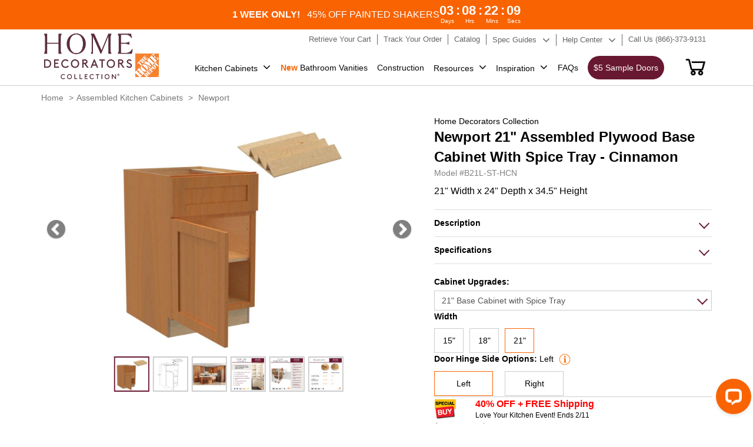

--- FILE ---
content_type: text/html; charset=utf-8
request_url: https://homedecoratorscabinetry.homedepot.com/products/b21l-st-hcn
body_size: 36410
content:
<!doctype html>
<html class="no-js" lang="en">
  <head>
    
  
<script id="mcjs">!function(c,h,i,m,p){m=c.createElement(h),p=c.getElementsByTagName(h)[0],m.async=1,m.src=i,p.parentNode.insertBefore(m,p)}(document,"script","https://chimpstatic.com/mcjs-connected/js/users/fa3494a271d382d7ee77144ce/5e14a5c25d081e3211953dd36.js");</script>
    <meta name="facebook-domain-verification" content="2mp70ohlkqluygog507lovesrv1fml" />
    <meta name="google-site-verification" content="fA2Fy21lPYfIG7-mBk3jmDebum9knCqcbFPm4Ub0KL8" />
 
<meta charset="utf-8">
    <meta http-equiv="X-UA-Compatible" content="IE=edge">
    
    <meta content='width=device-width, initial-scale=1, user-scalable=1, minimum-scale=1, maximum-scale=5' name='viewport'/> 
    <meta name="theme-color" content="">
    <link rel="canonical" href="https://homedecoratorscabinetry.homedepot.com/products/b21l-st-hcn"><link rel="icon" type="image/png" href="//homedecoratorscabinetry.homedepot.com/cdn/shop/files/HD-Logo.png?crop=center&height=32&v=1688970891&width=32"><title>
  
Home Depot Newport 21&quot; Base Cabinet With Spice Tray - Cinnamon
</title>



    
      <meta name="description" content="A 21&quot; wide base cabinet finished in a premium stain, the natural character of the wood grain is beautifully highlighted adding depth and timeless appeal to your kitchen. Furniture-grade look offered at no additional upgrade charge. With spice tray insert. Soft-close hardware and full-depth storage help keep your space ">
    
    

<meta property="og:site_name" content="Home Decorators Cabinetry">
<meta property="og:url" content="https://homedecoratorscabinetry.homedepot.com/products/b21l-st-hcn">
<meta property="og:title" content="Newport 21&quot; Base Cabinet With Spice Tray - Cinnamon">
<meta property="og:type" content="product">
<meta property="og:description" content="A 21&quot; wide base cabinet finished in a premium stain, the natural character of the wood grain is beautifully highlighted adding depth and timeless appeal to your kitchen. Furniture-grade look offered at no additional upgrade charge. With spice tray insert. Soft-close hardware and full-depth storage help keep your space "><meta property="og:image" content="http://homedecoratorscabinetry.homedepot.com/cdn/shop/files/191167_Main.jpg?v=1704900609">
  <meta property="og:image:secure_url" content="https://homedecoratorscabinetry.homedepot.com/cdn/shop/files/191167_Main.jpg?v=1704900609">
  <meta property="og:image:width" content="1000">
  <meta property="og:image:height" content="1000"><meta property="og:price:amount" content="877.54">
  <meta property="og:price:currency" content="USD"><meta name="twitter:card" content="summary_large_image">
<meta name="twitter:title" content="Newport 21&quot; Base Cabinet With Spice Tray - Cinnamon">
<meta name="twitter:description" content="A 21&quot; wide base cabinet finished in a premium stain, the natural character of the wood grain is beautifully highlighted adding depth and timeless appeal to your kitchen. Furniture-grade look offered at no additional upgrade charge. With spice tray insert. Soft-close hardware and full-depth storage help keep your space ">

<style data-shopify>:root {
  --typeHeaderWeight: 700;
  --typeHeaderSpacing: 0;
  --typeHeaderLineHeight: 1;

  --colorBody: #fff;

  --colorHeroText: #fff;

  --colorImageOverlay: #23211f;
  --colorImageOverlayOpacity: 0.07;
  --colorImageOverlayTextShadow: 0.39;
  
  --colorTextBody: #1c1d1d;
  --colorBtnPrimaryLight: #f96302;
  }</style><script src="//homedecoratorscabinetry.homedepot.com/cdn/shop/t/7/assets/jquery-3.7.1.min.js?v=69296810246410195931701252466" type="text/javascript"></script>

      
       
      <link href="//homedecoratorscabinetry.homedepot.com/cdn/shop/t/7/assets/bootstrap.css?v=21874577779949860331701830164" rel="stylesheet" type="text/css" media="all" />
      <link href="//homedecoratorscabinetry.homedepot.com/cdn/shop/t/7/assets/fonts.css?v=134039349063368842831692615300" rel="stylesheet" type="text/css" media="all" />
      <link href="//homedecoratorscabinetry.homedepot.com/cdn/shop/t/7/assets/font-awesome.min.css?v=98355912216848435351692625269" rel="stylesheet" type="text/css" media="all" />
      <link href="//homedecoratorscabinetry.homedepot.com/cdn/shop/t/7/assets/io-theme.css?v=68847506305019790991758855374" rel="stylesheet" type="text/css" media="all" />
      <link href="//homedecoratorscabinetry.homedepot.com/cdn/shop/t/7/assets/qualityStyle.css?v=43203134621839546591689602446" rel="stylesheet" type="text/css" media="all" />
      <link href="//homedecoratorscabinetry.homedepot.com/cdn/shop/t/7/assets/Style.css?v=161513756450834323641768796800" rel="stylesheet" type="text/css" media="all" />
      <link href="//homedecoratorscabinetry.homedepot.com/cdn/shop/t/7/assets/StyleSheet1.css?v=92991795653224763511701767251" rel="stylesheet" type="text/css" media="all" />
     

    

   



    <script>window.performance && window.performance.mark && window.performance.mark('shopify.content_for_header.start');</script><meta name="google-site-verification" content="W8RWuxxzjc390kH2CF9h09iyh6jRYI7OSgYzJbZclMs">
<meta id="shopify-digital-wallet" name="shopify-digital-wallet" content="/78820606243/digital_wallets/dialog">
<link rel="alternate" type="application/json+oembed" href="https://homedecoratorscabinetry.homedepot.com/products/b21l-st-hcn.oembed">
<script async="async" src="/checkouts/internal/preloads.js?locale=en-US"></script>
<script id="shopify-features" type="application/json">{"accessToken":"5ef9c11b102db2900337099c0bb19838","betas":["rich-media-storefront-analytics"],"domain":"homedecoratorscabinetry.homedepot.com","predictiveSearch":true,"shopId":78820606243,"locale":"en"}</script>
<script>var Shopify = Shopify || {};
Shopify.shop = "homedecoratorscabinetry-demo.myshopify.com";
Shopify.locale = "en";
Shopify.currency = {"active":"USD","rate":"1.0"};
Shopify.country = "US";
Shopify.theme = {"name":"homedecoratorscabinetry.V1\/master","id":154553712931,"schema_name":"Dawn","schema_version":"10.0.0","theme_store_id":null,"role":"main"};
Shopify.theme.handle = "null";
Shopify.theme.style = {"id":null,"handle":null};
Shopify.cdnHost = "homedecoratorscabinetry.homedepot.com/cdn";
Shopify.routes = Shopify.routes || {};
Shopify.routes.root = "/";</script>
<script type="module">!function(o){(o.Shopify=o.Shopify||{}).modules=!0}(window);</script>
<script>!function(o){function n(){var o=[];function n(){o.push(Array.prototype.slice.apply(arguments))}return n.q=o,n}var t=o.Shopify=o.Shopify||{};t.loadFeatures=n(),t.autoloadFeatures=n()}(window);</script>
<script id="shop-js-analytics" type="application/json">{"pageType":"product"}</script>
<script defer="defer" async type="module" src="//homedecoratorscabinetry.homedepot.com/cdn/shopifycloud/shop-js/modules/v2/client.init-shop-cart-sync_WVOgQShq.en.esm.js"></script>
<script defer="defer" async type="module" src="//homedecoratorscabinetry.homedepot.com/cdn/shopifycloud/shop-js/modules/v2/chunk.common_C_13GLB1.esm.js"></script>
<script defer="defer" async type="module" src="//homedecoratorscabinetry.homedepot.com/cdn/shopifycloud/shop-js/modules/v2/chunk.modal_CLfMGd0m.esm.js"></script>
<script type="module">
  await import("//homedecoratorscabinetry.homedepot.com/cdn/shopifycloud/shop-js/modules/v2/client.init-shop-cart-sync_WVOgQShq.en.esm.js");
await import("//homedecoratorscabinetry.homedepot.com/cdn/shopifycloud/shop-js/modules/v2/chunk.common_C_13GLB1.esm.js");
await import("//homedecoratorscabinetry.homedepot.com/cdn/shopifycloud/shop-js/modules/v2/chunk.modal_CLfMGd0m.esm.js");

  window.Shopify.SignInWithShop?.initShopCartSync?.({"fedCMEnabled":true,"windoidEnabled":true});

</script>
<script>(function() {
  var isLoaded = false;
  function asyncLoad() {
    if (isLoaded) return;
    isLoaded = true;
    var urls = ["https:\/\/cdn.commoninja.com\/sdk\/latest\/commonninja.js?shop=homedecoratorscabinetry-demo.myshopify.com"];
    for (var i = 0; i < urls.length; i++) {
      var s = document.createElement('script');
      s.type = 'text/javascript';
      s.async = true;
      s.src = urls[i];
      var x = document.getElementsByTagName('script')[0];
      x.parentNode.insertBefore(s, x);
    }
  };
  if(window.attachEvent) {
    window.attachEvent('onload', asyncLoad);
  } else {
    window.addEventListener('load', asyncLoad, false);
  }
})();</script>
<script id="__st">var __st={"a":78820606243,"offset":-18000,"reqid":"7016ad90-34f8-4dde-bff3-88f49c5044e8-1769701047","pageurl":"homedecoratorscabinetry.homedepot.com\/products\/b21l-st-hcn","u":"090ac76a6826","p":"product","rtyp":"product","rid":8842139566371};</script>
<script>window.ShopifyPaypalV4VisibilityTracking = true;</script>
<script id="captcha-bootstrap">!function(){'use strict';const t='contact',e='account',n='new_comment',o=[[t,t],['blogs',n],['comments',n],[t,'customer']],c=[[e,'customer_login'],[e,'guest_login'],[e,'recover_customer_password'],[e,'create_customer']],r=t=>t.map((([t,e])=>`form[action*='/${t}']:not([data-nocaptcha='true']) input[name='form_type'][value='${e}']`)).join(','),a=t=>()=>t?[...document.querySelectorAll(t)].map((t=>t.form)):[];function s(){const t=[...o],e=r(t);return a(e)}const i='password',u='form_key',d=['recaptcha-v3-token','g-recaptcha-response','h-captcha-response',i],f=()=>{try{return window.sessionStorage}catch{return}},m='__shopify_v',_=t=>t.elements[u];function p(t,e,n=!1){try{const o=window.sessionStorage,c=JSON.parse(o.getItem(e)),{data:r}=function(t){const{data:e,action:n}=t;return t[m]||n?{data:e,action:n}:{data:t,action:n}}(c);for(const[e,n]of Object.entries(r))t.elements[e]&&(t.elements[e].value=n);n&&o.removeItem(e)}catch(o){console.error('form repopulation failed',{error:o})}}const l='form_type',E='cptcha';function T(t){t.dataset[E]=!0}const w=window,h=w.document,L='Shopify',v='ce_forms',y='captcha';let A=!1;((t,e)=>{const n=(g='f06e6c50-85a8-45c8-87d0-21a2b65856fe',I='https://cdn.shopify.com/shopifycloud/storefront-forms-hcaptcha/ce_storefront_forms_captcha_hcaptcha.v1.5.2.iife.js',D={infoText:'Protected by hCaptcha',privacyText:'Privacy',termsText:'Terms'},(t,e,n)=>{const o=w[L][v],c=o.bindForm;if(c)return c(t,g,e,D).then(n);var r;o.q.push([[t,g,e,D],n]),r=I,A||(h.body.append(Object.assign(h.createElement('script'),{id:'captcha-provider',async:!0,src:r})),A=!0)});var g,I,D;w[L]=w[L]||{},w[L][v]=w[L][v]||{},w[L][v].q=[],w[L][y]=w[L][y]||{},w[L][y].protect=function(t,e){n(t,void 0,e),T(t)},Object.freeze(w[L][y]),function(t,e,n,w,h,L){const[v,y,A,g]=function(t,e,n){const i=e?o:[],u=t?c:[],d=[...i,...u],f=r(d),m=r(i),_=r(d.filter((([t,e])=>n.includes(e))));return[a(f),a(m),a(_),s()]}(w,h,L),I=t=>{const e=t.target;return e instanceof HTMLFormElement?e:e&&e.form},D=t=>v().includes(t);t.addEventListener('submit',(t=>{const e=I(t);if(!e)return;const n=D(e)&&!e.dataset.hcaptchaBound&&!e.dataset.recaptchaBound,o=_(e),c=g().includes(e)&&(!o||!o.value);(n||c)&&t.preventDefault(),c&&!n&&(function(t){try{if(!f())return;!function(t){const e=f();if(!e)return;const n=_(t);if(!n)return;const o=n.value;o&&e.removeItem(o)}(t);const e=Array.from(Array(32),(()=>Math.random().toString(36)[2])).join('');!function(t,e){_(t)||t.append(Object.assign(document.createElement('input'),{type:'hidden',name:u})),t.elements[u].value=e}(t,e),function(t,e){const n=f();if(!n)return;const o=[...t.querySelectorAll(`input[type='${i}']`)].map((({name:t})=>t)),c=[...d,...o],r={};for(const[a,s]of new FormData(t).entries())c.includes(a)||(r[a]=s);n.setItem(e,JSON.stringify({[m]:1,action:t.action,data:r}))}(t,e)}catch(e){console.error('failed to persist form',e)}}(e),e.submit())}));const S=(t,e)=>{t&&!t.dataset[E]&&(n(t,e.some((e=>e===t))),T(t))};for(const o of['focusin','change'])t.addEventListener(o,(t=>{const e=I(t);D(e)&&S(e,y())}));const B=e.get('form_key'),M=e.get(l),P=B&&M;t.addEventListener('DOMContentLoaded',(()=>{const t=y();if(P)for(const e of t)e.elements[l].value===M&&p(e,B);[...new Set([...A(),...v().filter((t=>'true'===t.dataset.shopifyCaptcha))])].forEach((e=>S(e,t)))}))}(h,new URLSearchParams(w.location.search),n,t,e,['guest_login'])})(!0,!0)}();</script>
<script integrity="sha256-4kQ18oKyAcykRKYeNunJcIwy7WH5gtpwJnB7kiuLZ1E=" data-source-attribution="shopify.loadfeatures" defer="defer" src="//homedecoratorscabinetry.homedepot.com/cdn/shopifycloud/storefront/assets/storefront/load_feature-a0a9edcb.js" crossorigin="anonymous"></script>
<script data-source-attribution="shopify.dynamic_checkout.dynamic.init">var Shopify=Shopify||{};Shopify.PaymentButton=Shopify.PaymentButton||{isStorefrontPortableWallets:!0,init:function(){window.Shopify.PaymentButton.init=function(){};var t=document.createElement("script");t.src="https://homedecoratorscabinetry.homedepot.com/cdn/shopifycloud/portable-wallets/latest/portable-wallets.en.js",t.type="module",document.head.appendChild(t)}};
</script>
<script data-source-attribution="shopify.dynamic_checkout.buyer_consent">
  function portableWalletsHideBuyerConsent(e){var t=document.getElementById("shopify-buyer-consent"),n=document.getElementById("shopify-subscription-policy-button");t&&n&&(t.classList.add("hidden"),t.setAttribute("aria-hidden","true"),n.removeEventListener("click",e))}function portableWalletsShowBuyerConsent(e){var t=document.getElementById("shopify-buyer-consent"),n=document.getElementById("shopify-subscription-policy-button");t&&n&&(t.classList.remove("hidden"),t.removeAttribute("aria-hidden"),n.addEventListener("click",e))}window.Shopify?.PaymentButton&&(window.Shopify.PaymentButton.hideBuyerConsent=portableWalletsHideBuyerConsent,window.Shopify.PaymentButton.showBuyerConsent=portableWalletsShowBuyerConsent);
</script>
<script data-source-attribution="shopify.dynamic_checkout.cart.bootstrap">document.addEventListener("DOMContentLoaded",(function(){function t(){return document.querySelector("shopify-accelerated-checkout-cart, shopify-accelerated-checkout")}if(t())Shopify.PaymentButton.init();else{new MutationObserver((function(e,n){t()&&(Shopify.PaymentButton.init(),n.disconnect())})).observe(document.body,{childList:!0,subtree:!0})}}));
</script>

<script>window.performance && window.performance.mark && window.performance.mark('shopify.content_for_header.end');</script>
<!-- Google Tag Manager -->
<script>(function(w,d,s,l,i){w[l]=w[l]||[];w[l].push({'gtm.start':
new Date().getTime(),event:'gtm.js'});var f=d.getElementsByTagName(s)[0],
j=d.createElement(s),dl=l!='dataLayer'?'&l='+l:'';j.async=true;j.src=
'https://www.googletagmanager.com/gtm.js?id='+i+dl;f.parentNode.insertBefore(j,f);
})(window,document,'script','dataLayer','GTM-WTM4SN');</script>
<!-- End Google Tag Manager -->
    <!-- Meta Pixel Code -->

<script>

!function(f,b,e,v,n,t,s)

{if(f.fbq)return;n=f.fbq=function(){n.callMethod?

n.callMethod.apply(n,arguments):n.queue.push(arguments)};

if(!f._fbq)f._fbq=n;n.push=n;n.loaded=!0;n.version='2.0';

n.queue=[];t=b.createElement(e);t.async=!0;

t.src=v;s=b.getElementsByTagName(e)[0];

s.parentNode.insertBefore(t,s)}(window, document,'script',

'https://connect.facebook.net/en_US/fbevents.js');

fbq('init', '552737594139021');

fbq('track', 'PageView');

</script>

<noscript><img height="1" width="1" style="display:none"

src=https://www.facebook.com/tr?id=552737594139021&ev=PageView&noscript=1

/></noscript>

<!-- End Meta Pixel Code -->

<!-- MEGA TECHNICAL SNIPPET -->

<script src="https://cdn.gomega.ai/scripts/optimizer.min.js"></script>

<!-- End MEGA TECHNICAL SNIPPET -->

    <script type="text/javascript"> (function(c,l,a,r,i,t,y){ c[a]=c[a]||function(){(c[a].q=c[a].q||[]).push(arguments)}; t=l.createElement(r);t.async=1;t.src="https://www.clarity.ms/tag/"+i; y=l.getElementsByTagName(r)[0];y.parentNode.insertBefore(t,y); })(window, document, "clarity", "script", "pg4je90prb"); </script>



    <script type="text/javascript">
      function getShopifyY() {
        const name ='_shopify_y'
        const cookieName = name + "=";
        const decodedCookie = decodeURIComponent(document.cookie);
        const ca = decodedCookie.split(';');
        for(let i = 0; i < ca.length; i++) {
          let c = ca[i];
          while (c.charAt(0) === ' ') {
            c = c.substring(1);
          }
          if (c.indexOf(cookieName) === 0) {
            return c.substring(cookieName.length, c.length);
          }
        }
        return "";
      }
      let sentGA4UserIdNumber = 0;
      function sendGA4UserId(){
        sentGA4UserIdNumber ++;       
        const userId = getShopifyY();
        if(sentGA4UserIdNumber > 100){
           return;
        }else if(userId.length > 0){          
          gtag('config', 'G-XGCSN3B4MV', {
            'user_id': userId
          });
          console.log(`send user id: ${userId} ok.`);
        }else{
          setTimeout(sendGA4UserId,100);
        }
      }
   
     

      
    </script>

 <script src="//homedecoratorscabinetry.homedepot.com/cdn/shop/t/7/assets/io-vendor-scripts-v11.js" defer="defer"></script>
 <script src="//homedecoratorscabinetry.homedepot.com/cdn/shop/t/7/assets/io-theme.js?v=79062467941124705661763203088" defer="defer"></script>
 <script src="//homedecoratorscabinetry.homedepot.com/cdn/shop/t/7/assets/add-to-cart.js?v=20548234188926993891769674572" defer></script>
    
  

<!-- BEGIN app block: shopify://apps/xo-gallery/blocks/xo-gallery-seo/e61dfbaa-1a75-4e4e-bffc-324f17325251 --><!-- XO Gallery SEO -->

<!-- End: XO Gallery SEO -->


<!-- END app block --><link href="https://monorail-edge.shopifysvc.com" rel="dns-prefetch">
<script>(function(){if ("sendBeacon" in navigator && "performance" in window) {try {var session_token_from_headers = performance.getEntriesByType('navigation')[0].serverTiming.find(x => x.name == '_s').description;} catch {var session_token_from_headers = undefined;}var session_cookie_matches = document.cookie.match(/_shopify_s=([^;]*)/);var session_token_from_cookie = session_cookie_matches && session_cookie_matches.length === 2 ? session_cookie_matches[1] : "";var session_token = session_token_from_headers || session_token_from_cookie || "";function handle_abandonment_event(e) {var entries = performance.getEntries().filter(function(entry) {return /monorail-edge.shopifysvc.com/.test(entry.name);});if (!window.abandonment_tracked && entries.length === 0) {window.abandonment_tracked = true;var currentMs = Date.now();var navigation_start = performance.timing.navigationStart;var payload = {shop_id: 78820606243,url: window.location.href,navigation_start,duration: currentMs - navigation_start,session_token,page_type: "product"};window.navigator.sendBeacon("https://monorail-edge.shopifysvc.com/v1/produce", JSON.stringify({schema_id: "online_store_buyer_site_abandonment/1.1",payload: payload,metadata: {event_created_at_ms: currentMs,event_sent_at_ms: currentMs}}));}}window.addEventListener('pagehide', handle_abandonment_event);}}());</script>
<script id="web-pixels-manager-setup">(function e(e,d,r,n,o){if(void 0===o&&(o={}),!Boolean(null===(a=null===(i=window.Shopify)||void 0===i?void 0:i.analytics)||void 0===a?void 0:a.replayQueue)){var i,a;window.Shopify=window.Shopify||{};var t=window.Shopify;t.analytics=t.analytics||{};var s=t.analytics;s.replayQueue=[],s.publish=function(e,d,r){return s.replayQueue.push([e,d,r]),!0};try{self.performance.mark("wpm:start")}catch(e){}var l=function(){var e={modern:/Edge?\/(1{2}[4-9]|1[2-9]\d|[2-9]\d{2}|\d{4,})\.\d+(\.\d+|)|Firefox\/(1{2}[4-9]|1[2-9]\d|[2-9]\d{2}|\d{4,})\.\d+(\.\d+|)|Chrom(ium|e)\/(9{2}|\d{3,})\.\d+(\.\d+|)|(Maci|X1{2}).+ Version\/(15\.\d+|(1[6-9]|[2-9]\d|\d{3,})\.\d+)([,.]\d+|)( \(\w+\)|)( Mobile\/\w+|) Safari\/|Chrome.+OPR\/(9{2}|\d{3,})\.\d+\.\d+|(CPU[ +]OS|iPhone[ +]OS|CPU[ +]iPhone|CPU IPhone OS|CPU iPad OS)[ +]+(15[._]\d+|(1[6-9]|[2-9]\d|\d{3,})[._]\d+)([._]\d+|)|Android:?[ /-](13[3-9]|1[4-9]\d|[2-9]\d{2}|\d{4,})(\.\d+|)(\.\d+|)|Android.+Firefox\/(13[5-9]|1[4-9]\d|[2-9]\d{2}|\d{4,})\.\d+(\.\d+|)|Android.+Chrom(ium|e)\/(13[3-9]|1[4-9]\d|[2-9]\d{2}|\d{4,})\.\d+(\.\d+|)|SamsungBrowser\/([2-9]\d|\d{3,})\.\d+/,legacy:/Edge?\/(1[6-9]|[2-9]\d|\d{3,})\.\d+(\.\d+|)|Firefox\/(5[4-9]|[6-9]\d|\d{3,})\.\d+(\.\d+|)|Chrom(ium|e)\/(5[1-9]|[6-9]\d|\d{3,})\.\d+(\.\d+|)([\d.]+$|.*Safari\/(?![\d.]+ Edge\/[\d.]+$))|(Maci|X1{2}).+ Version\/(10\.\d+|(1[1-9]|[2-9]\d|\d{3,})\.\d+)([,.]\d+|)( \(\w+\)|)( Mobile\/\w+|) Safari\/|Chrome.+OPR\/(3[89]|[4-9]\d|\d{3,})\.\d+\.\d+|(CPU[ +]OS|iPhone[ +]OS|CPU[ +]iPhone|CPU IPhone OS|CPU iPad OS)[ +]+(10[._]\d+|(1[1-9]|[2-9]\d|\d{3,})[._]\d+)([._]\d+|)|Android:?[ /-](13[3-9]|1[4-9]\d|[2-9]\d{2}|\d{4,})(\.\d+|)(\.\d+|)|Mobile Safari.+OPR\/([89]\d|\d{3,})\.\d+\.\d+|Android.+Firefox\/(13[5-9]|1[4-9]\d|[2-9]\d{2}|\d{4,})\.\d+(\.\d+|)|Android.+Chrom(ium|e)\/(13[3-9]|1[4-9]\d|[2-9]\d{2}|\d{4,})\.\d+(\.\d+|)|Android.+(UC? ?Browser|UCWEB|U3)[ /]?(15\.([5-9]|\d{2,})|(1[6-9]|[2-9]\d|\d{3,})\.\d+)\.\d+|SamsungBrowser\/(5\.\d+|([6-9]|\d{2,})\.\d+)|Android.+MQ{2}Browser\/(14(\.(9|\d{2,})|)|(1[5-9]|[2-9]\d|\d{3,})(\.\d+|))(\.\d+|)|K[Aa][Ii]OS\/(3\.\d+|([4-9]|\d{2,})\.\d+)(\.\d+|)/},d=e.modern,r=e.legacy,n=navigator.userAgent;return n.match(d)?"modern":n.match(r)?"legacy":"unknown"}(),u="modern"===l?"modern":"legacy",c=(null!=n?n:{modern:"",legacy:""})[u],f=function(e){return[e.baseUrl,"/wpm","/b",e.hashVersion,"modern"===e.buildTarget?"m":"l",".js"].join("")}({baseUrl:d,hashVersion:r,buildTarget:u}),m=function(e){var d=e.version,r=e.bundleTarget,n=e.surface,o=e.pageUrl,i=e.monorailEndpoint;return{emit:function(e){var a=e.status,t=e.errorMsg,s=(new Date).getTime(),l=JSON.stringify({metadata:{event_sent_at_ms:s},events:[{schema_id:"web_pixels_manager_load/3.1",payload:{version:d,bundle_target:r,page_url:o,status:a,surface:n,error_msg:t},metadata:{event_created_at_ms:s}}]});if(!i)return console&&console.warn&&console.warn("[Web Pixels Manager] No Monorail endpoint provided, skipping logging."),!1;try{return self.navigator.sendBeacon.bind(self.navigator)(i,l)}catch(e){}var u=new XMLHttpRequest;try{return u.open("POST",i,!0),u.setRequestHeader("Content-Type","text/plain"),u.send(l),!0}catch(e){return console&&console.warn&&console.warn("[Web Pixels Manager] Got an unhandled error while logging to Monorail."),!1}}}}({version:r,bundleTarget:l,surface:e.surface,pageUrl:self.location.href,monorailEndpoint:e.monorailEndpoint});try{o.browserTarget=l,function(e){var d=e.src,r=e.async,n=void 0===r||r,o=e.onload,i=e.onerror,a=e.sri,t=e.scriptDataAttributes,s=void 0===t?{}:t,l=document.createElement("script"),u=document.querySelector("head"),c=document.querySelector("body");if(l.async=n,l.src=d,a&&(l.integrity=a,l.crossOrigin="anonymous"),s)for(var f in s)if(Object.prototype.hasOwnProperty.call(s,f))try{l.dataset[f]=s[f]}catch(e){}if(o&&l.addEventListener("load",o),i&&l.addEventListener("error",i),u)u.appendChild(l);else{if(!c)throw new Error("Did not find a head or body element to append the script");c.appendChild(l)}}({src:f,async:!0,onload:function(){if(!function(){var e,d;return Boolean(null===(d=null===(e=window.Shopify)||void 0===e?void 0:e.analytics)||void 0===d?void 0:d.initialized)}()){var d=window.webPixelsManager.init(e)||void 0;if(d){var r=window.Shopify.analytics;r.replayQueue.forEach((function(e){var r=e[0],n=e[1],o=e[2];d.publishCustomEvent(r,n,o)})),r.replayQueue=[],r.publish=d.publishCustomEvent,r.visitor=d.visitor,r.initialized=!0}}},onerror:function(){return m.emit({status:"failed",errorMsg:"".concat(f," has failed to load")})},sri:function(e){var d=/^sha384-[A-Za-z0-9+/=]+$/;return"string"==typeof e&&d.test(e)}(c)?c:"",scriptDataAttributes:o}),m.emit({status:"loading"})}catch(e){m.emit({status:"failed",errorMsg:(null==e?void 0:e.message)||"Unknown error"})}}})({shopId: 78820606243,storefrontBaseUrl: "https://homedecoratorscabinetry.homedepot.com",extensionsBaseUrl: "https://extensions.shopifycdn.com/cdn/shopifycloud/web-pixels-manager",monorailEndpoint: "https://monorail-edge.shopifysvc.com/unstable/produce_batch",surface: "storefront-renderer",enabledBetaFlags: ["2dca8a86"],webPixelsConfigList: [{"id":"661356835","configuration":"{\"myshopifyDomain\":\"homedecoratorscabinetry-demo.myshopify.com\"}","eventPayloadVersion":"v1","runtimeContext":"STRICT","scriptVersion":"23b97d18e2aa74363140dc29c9284e87","type":"APP","apiClientId":2775569,"privacyPurposes":["ANALYTICS","MARKETING","SALE_OF_DATA"],"dataSharingAdjustments":{"protectedCustomerApprovalScopes":["read_customer_address","read_customer_email","read_customer_name","read_customer_phone","read_customer_personal_data"]}},{"id":"82772259","eventPayloadVersion":"1","runtimeContext":"LAX","scriptVersion":"37","type":"CUSTOM","privacyPurposes":["ANALYTICS","MARKETING","SALE_OF_DATA"],"name":"GA4_Website_Extension"},{"id":"shopify-app-pixel","configuration":"{}","eventPayloadVersion":"v1","runtimeContext":"STRICT","scriptVersion":"0450","apiClientId":"shopify-pixel","type":"APP","privacyPurposes":["ANALYTICS","MARKETING"]},{"id":"shopify-custom-pixel","eventPayloadVersion":"v1","runtimeContext":"LAX","scriptVersion":"0450","apiClientId":"shopify-pixel","type":"CUSTOM","privacyPurposes":["ANALYTICS","MARKETING"]}],isMerchantRequest: false,initData: {"shop":{"name":"Home Decorators Cabinetry","paymentSettings":{"currencyCode":"USD"},"myshopifyDomain":"homedecoratorscabinetry-demo.myshopify.com","countryCode":"US","storefrontUrl":"https:\/\/homedecoratorscabinetry.homedepot.com"},"customer":null,"cart":null,"checkout":null,"productVariants":[{"price":{"amount":877.54,"currencyCode":"USD"},"product":{"title":"B21L-ST-HCN","vendor":"Home Decorators Collection","id":"8842139566371","untranslatedTitle":"B21L-ST-HCN","url":"\/products\/b21l-st-hcn","type":"Specialty Base Cabinet"},"id":"47005307207971","image":{"src":"\/\/homedecoratorscabinetry.homedepot.com\/cdn\/shop\/files\/191167_Main.jpg?v=1704900609"},"sku":"","title":"Plywood","untranslatedTitle":"Plywood"},{"price":{"amount":877.54,"currencyCode":"USD"},"product":{"title":"B21L-ST-HCN","vendor":"Home Decorators Collection","id":"8842139566371","untranslatedTitle":"B21L-ST-HCN","url":"\/products\/b21l-st-hcn","type":"Specialty Base Cabinet"},"id":"54533407899939","image":{"src":"\/\/homedecoratorscabinetry.homedepot.com\/cdn\/shop\/files\/191167_Main.jpg?v=1704900609"},"sku":null,"title":"Engineered Wood","untranslatedTitle":"Engineered Wood"}],"purchasingCompany":null},},"https://homedecoratorscabinetry.homedepot.com/cdn","1d2a099fw23dfb22ep557258f5m7a2edbae",{"modern":"","legacy":""},{"shopId":"78820606243","storefrontBaseUrl":"https:\/\/homedecoratorscabinetry.homedepot.com","extensionBaseUrl":"https:\/\/extensions.shopifycdn.com\/cdn\/shopifycloud\/web-pixels-manager","surface":"storefront-renderer","enabledBetaFlags":"[\"2dca8a86\"]","isMerchantRequest":"false","hashVersion":"1d2a099fw23dfb22ep557258f5m7a2edbae","publish":"custom","events":"[[\"page_viewed\",{}],[\"product_viewed\",{\"productVariant\":{\"price\":{\"amount\":877.54,\"currencyCode\":\"USD\"},\"product\":{\"title\":\"B21L-ST-HCN\",\"vendor\":\"Home Decorators Collection\",\"id\":\"8842139566371\",\"untranslatedTitle\":\"B21L-ST-HCN\",\"url\":\"\/products\/b21l-st-hcn\",\"type\":\"Specialty Base Cabinet\"},\"id\":\"47005307207971\",\"image\":{\"src\":\"\/\/homedecoratorscabinetry.homedepot.com\/cdn\/shop\/files\/191167_Main.jpg?v=1704900609\"},\"sku\":\"\",\"title\":\"Plywood\",\"untranslatedTitle\":\"Plywood\"}}]]"});</script><script>
  window.ShopifyAnalytics = window.ShopifyAnalytics || {};
  window.ShopifyAnalytics.meta = window.ShopifyAnalytics.meta || {};
  window.ShopifyAnalytics.meta.currency = 'USD';
  var meta = {"product":{"id":8842139566371,"gid":"gid:\/\/shopify\/Product\/8842139566371","vendor":"Home Decorators Collection","type":"Specialty Base Cabinet","handle":"b21l-st-hcn","variants":[{"id":47005307207971,"price":87754,"name":"B21L-ST-HCN - Plywood","public_title":"Plywood","sku":""},{"id":54533407899939,"price":87754,"name":"B21L-ST-HCN - Engineered Wood","public_title":"Engineered Wood","sku":null}],"remote":false},"page":{"pageType":"product","resourceType":"product","resourceId":8842139566371,"requestId":"7016ad90-34f8-4dde-bff3-88f49c5044e8-1769701047"}};
  for (var attr in meta) {
    window.ShopifyAnalytics.meta[attr] = meta[attr];
  }
</script>
<script class="analytics">
  (function () {
    var customDocumentWrite = function(content) {
      var jquery = null;

      if (window.jQuery) {
        jquery = window.jQuery;
      } else if (window.Checkout && window.Checkout.$) {
        jquery = window.Checkout.$;
      }

      if (jquery) {
        jquery('body').append(content);
      }
    };

    var hasLoggedConversion = function(token) {
      if (token) {
        return document.cookie.indexOf('loggedConversion=' + token) !== -1;
      }
      return false;
    }

    var setCookieIfConversion = function(token) {
      if (token) {
        var twoMonthsFromNow = new Date(Date.now());
        twoMonthsFromNow.setMonth(twoMonthsFromNow.getMonth() + 2);

        document.cookie = 'loggedConversion=' + token + '; expires=' + twoMonthsFromNow;
      }
    }

    var trekkie = window.ShopifyAnalytics.lib = window.trekkie = window.trekkie || [];
    if (trekkie.integrations) {
      return;
    }
    trekkie.methods = [
      'identify',
      'page',
      'ready',
      'track',
      'trackForm',
      'trackLink'
    ];
    trekkie.factory = function(method) {
      return function() {
        var args = Array.prototype.slice.call(arguments);
        args.unshift(method);
        trekkie.push(args);
        return trekkie;
      };
    };
    for (var i = 0; i < trekkie.methods.length; i++) {
      var key = trekkie.methods[i];
      trekkie[key] = trekkie.factory(key);
    }
    trekkie.load = function(config) {
      trekkie.config = config || {};
      trekkie.config.initialDocumentCookie = document.cookie;
      var first = document.getElementsByTagName('script')[0];
      var script = document.createElement('script');
      script.type = 'text/javascript';
      script.onerror = function(e) {
        var scriptFallback = document.createElement('script');
        scriptFallback.type = 'text/javascript';
        scriptFallback.onerror = function(error) {
                var Monorail = {
      produce: function produce(monorailDomain, schemaId, payload) {
        var currentMs = new Date().getTime();
        var event = {
          schema_id: schemaId,
          payload: payload,
          metadata: {
            event_created_at_ms: currentMs,
            event_sent_at_ms: currentMs
          }
        };
        return Monorail.sendRequest("https://" + monorailDomain + "/v1/produce", JSON.stringify(event));
      },
      sendRequest: function sendRequest(endpointUrl, payload) {
        // Try the sendBeacon API
        if (window && window.navigator && typeof window.navigator.sendBeacon === 'function' && typeof window.Blob === 'function' && !Monorail.isIos12()) {
          var blobData = new window.Blob([payload], {
            type: 'text/plain'
          });

          if (window.navigator.sendBeacon(endpointUrl, blobData)) {
            return true;
          } // sendBeacon was not successful

        } // XHR beacon

        var xhr = new XMLHttpRequest();

        try {
          xhr.open('POST', endpointUrl);
          xhr.setRequestHeader('Content-Type', 'text/plain');
          xhr.send(payload);
        } catch (e) {
          console.log(e);
        }

        return false;
      },
      isIos12: function isIos12() {
        return window.navigator.userAgent.lastIndexOf('iPhone; CPU iPhone OS 12_') !== -1 || window.navigator.userAgent.lastIndexOf('iPad; CPU OS 12_') !== -1;
      }
    };
    Monorail.produce('monorail-edge.shopifysvc.com',
      'trekkie_storefront_load_errors/1.1',
      {shop_id: 78820606243,
      theme_id: 154553712931,
      app_name: "storefront",
      context_url: window.location.href,
      source_url: "//homedecoratorscabinetry.homedepot.com/cdn/s/trekkie.storefront.a804e9514e4efded663580eddd6991fcc12b5451.min.js"});

        };
        scriptFallback.async = true;
        scriptFallback.src = '//homedecoratorscabinetry.homedepot.com/cdn/s/trekkie.storefront.a804e9514e4efded663580eddd6991fcc12b5451.min.js';
        first.parentNode.insertBefore(scriptFallback, first);
      };
      script.async = true;
      script.src = '//homedecoratorscabinetry.homedepot.com/cdn/s/trekkie.storefront.a804e9514e4efded663580eddd6991fcc12b5451.min.js';
      first.parentNode.insertBefore(script, first);
    };
    trekkie.load(
      {"Trekkie":{"appName":"storefront","development":false,"defaultAttributes":{"shopId":78820606243,"isMerchantRequest":null,"themeId":154553712931,"themeCityHash":"7803146255463194102","contentLanguage":"en","currency":"USD"},"isServerSideCookieWritingEnabled":true,"monorailRegion":"shop_domain","enabledBetaFlags":["65f19447","b5387b81"]},"Session Attribution":{},"S2S":{"facebookCapiEnabled":false,"source":"trekkie-storefront-renderer","apiClientId":580111}}
    );

    var loaded = false;
    trekkie.ready(function() {
      if (loaded) return;
      loaded = true;

      window.ShopifyAnalytics.lib = window.trekkie;

      var originalDocumentWrite = document.write;
      document.write = customDocumentWrite;
      try { window.ShopifyAnalytics.merchantGoogleAnalytics.call(this); } catch(error) {};
      document.write = originalDocumentWrite;

      window.ShopifyAnalytics.lib.page(null,{"pageType":"product","resourceType":"product","resourceId":8842139566371,"requestId":"7016ad90-34f8-4dde-bff3-88f49c5044e8-1769701047","shopifyEmitted":true});

      var match = window.location.pathname.match(/checkouts\/(.+)\/(thank_you|post_purchase)/)
      var token = match? match[1]: undefined;
      if (!hasLoggedConversion(token)) {
        setCookieIfConversion(token);
        window.ShopifyAnalytics.lib.track("Viewed Product",{"currency":"USD","variantId":47005307207971,"productId":8842139566371,"productGid":"gid:\/\/shopify\/Product\/8842139566371","name":"B21L-ST-HCN - Plywood","price":"877.54","sku":"","brand":"Home Decorators Collection","variant":"Plywood","category":"Specialty Base Cabinet","nonInteraction":true,"remote":false},undefined,undefined,{"shopifyEmitted":true});
      window.ShopifyAnalytics.lib.track("monorail:\/\/trekkie_storefront_viewed_product\/1.1",{"currency":"USD","variantId":47005307207971,"productId":8842139566371,"productGid":"gid:\/\/shopify\/Product\/8842139566371","name":"B21L-ST-HCN - Plywood","price":"877.54","sku":"","brand":"Home Decorators Collection","variant":"Plywood","category":"Specialty Base Cabinet","nonInteraction":true,"remote":false,"referer":"https:\/\/homedecoratorscabinetry.homedepot.com\/products\/b21l-st-hcn"});
      }
    });


        var eventsListenerScript = document.createElement('script');
        eventsListenerScript.async = true;
        eventsListenerScript.src = "//homedecoratorscabinetry.homedepot.com/cdn/shopifycloud/storefront/assets/shop_events_listener-3da45d37.js";
        document.getElementsByTagName('head')[0].appendChild(eventsListenerScript);

})();</script>
<script
  defer
  src="https://homedecoratorscabinetry.homedepot.com/cdn/shopifycloud/perf-kit/shopify-perf-kit-3.1.0.min.js"
  data-application="storefront-renderer"
  data-shop-id="78820606243"
  data-render-region="gcp-us-east1"
  data-page-type="product"
  data-theme-instance-id="154553712931"
  data-theme-name="Dawn"
  data-theme-version="10.0.0"
  data-monorail-region="shop_domain"
  data-resource-timing-sampling-rate="10"
  data-shs="true"
  data-shs-beacon="true"
  data-shs-export-with-fetch="true"
  data-shs-logs-sample-rate="1"
  data-shs-beacon-endpoint="https://homedecoratorscabinetry.homedepot.com/api/collect"
></script>
</head>
  <body class="gradient animate--hover-">
    
   <!-- Google Tag Manager (noscript) -->
<noscript><iframe src="https://www.googletagmanager.com/ns.html?id=GTM-WTM4SN"
height="0" width="0" style="display:none;visibility:hidden"></iframe></noscript>
<!-- End Google Tag Manager (noscript) -->
    
    <div class="navbar-fixed-top hidden-print">
      <div style="clear:both;"></div><a class="btn-block xs-logo" href="/"><img
            loading="eager"
            class="logo img-responsive"
            src="//homedecoratorscabinetry.homedepot.com/cdn/shop/files/new-logo.png?v=1765894835"
            alt="Home Decorators Cabinetry"
            width="242"
            height="136"
          >
        </a><div id="header">
        <!-- BEGIN sections: header-group -->
<div id="shopify-section-sections--19935476744483__top_nav" class="shopify-section shopify-section-group-header-group"><style>
    #header .top_nav{
      background-color: #f96302;
      color: #ffffff;
    }

    #header .top_nav .top_nav_inner p.tel span {
      color: #ffffff;
  }

  .top_nav .top_nav_inner .timer {
    display: none;
  }

  .top_nav .top_nav_inner .countdown_wrap {
    display: grid;
    gap: 0 0.2rem;
    grid-template-columns: 1fr 10px 1fr 10px 1fr 10px 1fr;
    direction: ltr;
    justify-content: center;
    align-items: center;
  }

  .top_nav .top_nav_inner .countdown_wrap span.countdown_time {
    font-size: 2.2rem;
    line-height: 1;
    font-weight: bold;
    justify-self: center;
  }

  .top_nav .top_nav_inner .countdown_wrap .countdown_legend {
    font-size: 1rem;
    color: #fff;
    grid-column: 2 span;
    font-feature-settings: 'tnum';
    padding-right: 10px;
    justify-self: center;
  }

  .top_nav .top_nav_inner .countdown_wrap .countdown_legend.last {
    grid-column: 1 span;
    padding-right: 0;
  }

  @media (max-width: 500px) {
    .top_nav .top_nav_inner .countdown_wrap span.countdown_time {
      font-size: 1.8rem;
    }

    .top_nav .top_nav_inner .countdown_wrap .countdown_legend {
      font-size: 1rem;
    }

    #header .top_nav .top_nav_inner p {
      font-size: 1.3rem;
    }

    #header .top_nav .top_nav_inner {
      column-gap: 1rem;
    }
  }
</style><div class="top_nav">
  <div class="container">
    <div class="top_nav_inner">
      
        <p>
          
            <a href="/collections/newport-pacific-white-npw" style="color:#fff;">
          
          <strong>1 WEEK ONLY!</strong>&nbsp;&nbsp;<span>
            45% OFF PAINTED SHAKERS
          </span>
          
            </a>
          
        </p>
      
      <div class="timer">
        <div class="countdown_wrap">
          <span class="countdown_time" id="time_day"></span>
          <span class="countdown_time">:</span>
          <span class="countdown_time" id="time_hours"></span>
          <span class="countdown_time">:</span>
          <span class="countdown_time" id="time_minutes"></span>
          <span class="countdown_time">:</span>
          <span class="countdown_time" id="time_seconds"></span>
          <div class="countdown_legend">Days</div>
          <div class="countdown_legend">Hrs</div>
          <div class="countdown_legend">Mins</div>
          <div class="countdown_legend last">Secs</div>
        </div>
      </div>
      
    </div>
  </div>
</div>
<script>
  (() => {
    const countdownDate = new Date('2026/2/2');
    const startTimer = new Date('2025/11/18');
    const timeDayElement = document.getElementById('time_day');
    const timeHoursElement = document.getElementById('time_hours');
    const timeMinutesElement = document.getElementById('time_minutes');
    const timeSecondsElement = document.getElementById('time_seconds');
    const timeWraper = document.querySelector('.timer');
    let countdownInterval = null;
    function fromatTime(time) {
      if (time == 0) {
        return '00';
      }
      if (String(time).length == 1) {
        return `0${time}`;
      }
      return time;
    }
    function updateCountdown() {
      const now = new Date().getTime();
      const distance = countdownDate - now;

      const days = Math.floor(distance / (1000 * 60 * 60 * 24));
      const hours = Math.floor((distance % (1000 * 60 * 60 * 24)) / (1000 * 60 * 60));
      const minutes = Math.floor((distance % (1000 * 60 * 60)) / (1000 * 60));
      const seconds = Math.floor((distance % (1000 * 60)) / 1000);

      timeDayElement.textContent = fromatTime(days);
      timeHoursElement.textContent = fromatTime(hours);
      timeMinutesElement.textContent = fromatTime(minutes);
      timeSecondsElement.textContent = fromatTime(seconds);
      if (distance < 0) {
        clearInterval(countdownInterval);
        timeWraper.style.display = 'none';
      }
    }
    function startTimerCountDown() {
      const now = new Date().getTime();
      const startTimerTest = !isNaN(startTimer);
      const countdownDateTest = !isNaN(countdownDate);
      if (!countdownDateTest) {
        return false;
      }
      if (countdownDateTest && now < countdownDate && !startTimerTest) {
        return true;
      }
      if (startTimerTest && now > startTimer && now < countdownDate) {
        return true;
      }
      return false;
    }
    const flag = startTimerCountDown();
    if (flag) {
      //console.log(11);
      countdownInterval = setInterval(updateCountdown, 1000);
      setTimeout(() => {
        timeWraper.style.display = 'block';
      }, 1000);
    }
  })();
</script>

</div><div id="shopify-section-sections--19935476744483__header" class="shopify-section shopify-section-group-header-group"><div class="container">
  <div class="header-inner">
    <div class="logo-wap"><a class="btn-block lg-logo" href="/"><img class="logo img-responsive" src="//homedecoratorscabinetry.homedepot.com/cdn/shop/files/new-logo.png?v=1765894835" alt="Home Decorators Cabinetry" width="155" height="94" preload="true">
        </a><img src="//homedecoratorscabinetry.homedepot.com/cdn/shop/files/HD-Logo.png?v=1688970891" alt="" width="75" height="75"  class="hdlogo img-responsive"></div>
    <ul class="submenu"><li id="menu-list1" class="dropdown"><a
              id="sub_header_dropdown1"
              href="/pages/retrievequote"
              class=""
              role="button"
              aria-haspopup="true"
              aria-expanded="false"
            >Retrieve Your Cart</a></li>
      <li id="menu-list2" class="dropdown"><a
              id="sub_header_dropdown2"
              href="/pages/ordertracking"
              class=""
              role="button"
              aria-haspopup="true"
              aria-expanded="false"
            >Track Your Order</a></li>
      <li id="menu-list3" class="dropdown"><a
              id="sub_header_dropdown3"
              href="https://cdn.shopify.com/s/files/1/0788/2060/6243/files/HDC-BROCHBOOK-092525.pdf?v=1759326374"
              class=""
              role="button"
              aria-haspopup="true"
              aria-expanded="false"
            >Catalog</a></li>
      <li id="menu-list4" class="dropdown"><a
              id="a_dropdown3"
              href="javascript:void(0)"
              class="dropdown-toggle"
              data-toggle="dropdown"
              role="button"
              aria-haspopup="true"
              aria-expanded="false"
            >Spec Guides<i class="fa fa-angle-down"></i>
            </a>
            <ul class="dropdown-menu" aria-labelledby="sub_header_dropdown4"><li>
                  <a class="nb" href="https://cdn.shopify.com/s/files/1/0788/2060/6243/files/HDC-A_W-SPECBOOK.pdf?v=1765813951">Semi-Custom Series</a>
                </li><li>
                  <a class="nb" href="https://cdn.shopify.com/s/files/1/0788/2060/6243/files/HDC-EXPRESS-SPECBOOK.pdf?v=1765814016">2-Day Express Series</a>
                </li><li>
                  <a class="nb" href="https://cdn.shopify.com/s/files/1/0788/2060/6243/files/HDC-METRO-SPECBOOK-0524-compressed_50_copy.pdf?v=1715353325">Metropolitan Series</a>
                </li></ul></li>
      <li id="menu-list5" class="dropdown"><a
              id="a_dropdown4"
              href="javascript:void(0)"
              class="dropdown-toggle"
              data-toggle="dropdown"
              role="button"
              aria-haspopup="true"
              aria-expanded="false"
            >Help Center<i class="fa fa-angle-down"></i>
            </a>
            <ul class="dropdown-menu" aria-labelledby="sub_header_dropdown5"><li>
                  <a class="nb" href="/pages/contact">Contact Us</a>
                </li><li>
                  <a class="nb" href="/pages/faq">FAQ&#39;s</a>
                </li><li>
                  <a class="nb" href="/pages/limited-lifetime-warranty">Warranty</a>
                </li><li>
                  <a class="nb" href="/pages/ordertracking">Track Your Order</a>
                </li><li>
                  <a class="nb" href="https://homerdesigntools.com/index.html">Homer Design Tools</a>
                </li></ul></li>
      <li id="menu-list6" class="dropdown"><a
              id="sub_header_dropdown6"
              href="/pages/contact"
              class=""
              role="button"
              aria-haspopup="true"
              aria-expanded="false"
            >Call Us (866)-373-9131</a></li>
      
    </ul>
    
    <nav id="navbar-example" class="navbar navbar-default navbar-static menu">
      <div class="container-fluid">
        <div class="navbar-header">
          <button
            class="navbar-toggle collapsed"
            type="button"
            data-toggle="collapse"
            data-target=".bs-example-js-navbar-collapse"
          >
            <span class="sr-only">Toggle navigation</span>
          </button>
        </div>
        <div class="main-menu-mobile">
          <div class="collapse navbar-collapse bs-example-js-navbar-collapse">
            <button type="button" class="close pull-right" aria-hidden="true"></button>
            <div class="clr"></div>
            <ul class="nav navbar-nav navbar-right"><li id="m-menu1" class="dropdown"><a
                      id="a_m_drop0"
                      href="javascript:void(0)"
                      class="dropdown-toggle"
                      data-toggle="dropdown"
                      role="button"
                      aria-haspopup="true"
                      aria-expanded="false"
                    >Kitchen Cabinets<i class="pull-right arrow hidden-md-arrow"></i>
                      <i class="fa fa-angle-down"></i>
                    </a>
                    <ul class="dropdown-menu" aria-labelledby="drop1"><li>
                          <a class="nb" href="/pages/shop">Assembled Kitchen Cabinets</a>
                        </li><li>
                          <a class="nb" href="https://homedecoratorscabinetry.homedepot.com/pages/2-day-express-landing-page">2-Day Express</a>
                        </li><li>
                          <a class="nb" href="/pages/designer-touches">Storage Solutions</a>
                        </li><li>
                          <a class="nb" href="/collections/decorative-hardware">Decorative Hardware</a>
                        </li></ul></li><li id="m-menu2" class="dropdown"><a
                      id="m_drop2"
                      href="/pages/vanity"
                      class=""
                      role="button"
                      aria-haspopup="true"
                      aria-expanded="false"
                    >Bathroom Vanities</a></li><li id="m-menu3" class="dropdown"><a
                      id="m_drop3"
                      href="https://homedecoratorscabinetry.homedepot.com/collections/sample-doors"
                      class=""
                      role="button"
                      aria-haspopup="true"
                      aria-expanded="false"
                    >Samples</a></li><li id="m-menu4" class="dropdown"><a
                      id="m_drop4"
                      href="/pages/quality"
                      class=""
                      role="button"
                      aria-haspopup="true"
                      aria-expanded="false"
                    >Quality &amp; Construction</a></li><li id="m-menu5" class="dropdown"><a
                      id="a_m_drop4"
                      href="javascript:void(0)"
                      class="dropdown-toggle"
                      data-toggle="dropdown"
                      role="button"
                      aria-haspopup="true"
                      aria-expanded="false"
                    >Inspiration<i class="pull-right arrow hidden-md-arrow"></i>
                      <i class="fa fa-angle-down"></i>
                    </a>
                    <ul class="dropdown-menu" aria-labelledby="drop5"><li>
                          <a class="nb" href="/pages/design-studio">Image Gallery</a>
                        </li><li>
                          <a class="nb" href="/blogs/inspiration-and-guides">Inspiration &amp; Guides Blogs</a>
                        </li></ul></li><li id="m-menu6" class="dropdown"><a
                      id="a_m_drop5"
                      href="javascript:void(0)"
                      class="dropdown-toggle"
                      data-toggle="dropdown"
                      role="button"
                      aria-haspopup="true"
                      aria-expanded="false"
                    >Resources<i class="pull-right arrow hidden-md-arrow"></i>
                      <i class="fa fa-angle-down"></i>
                    </a>
                    <ul class="dropdown-menu" aria-labelledby="drop6"><li>
                          <a class="nb" href="/pages/kitchen-estimator">Kitchen Estimator</a>
                        </li><li>
                          <a class="nb" href="https://homedecoratorscabinetry.homedepot.com/pages/vanity">Vanity Design Tool</a>
                        </li><li>
                          <a class="nb" href="/pages/kitchen-cabinet-design-support">Free Design Services &amp; Quote</a>
                        </li><li>
                          <a class="nb" href="/pages/quality">Quality &amp; Construction</a>
                        </li><li>
                          <a class="nb" href="https://cdn.shopify.com/s/files/1/0788/2060/6243/files/HDCMeasuringGuide_011325.pdf?v=1736948738">Measuring Guide</a>
                        </li><li>
                          <a class="nb" href="https://cdn.shopify.com/s/files/1/0788/2060/6243/files/Cabinetry_Receiving_Guide_4dd04938-4e95-4e95-9ff5-36672f3eb9fb.pdf?v=1757344285">Cabinetry Receiving Guide</a>
                        </li><li>
                          <a class="nb" href="https://cdn.shopifycdn.net/s/files/1/0788/2060/6243/files/InstallationGuide.pdf?v=1689217408">Installation Guide</a>
                        </li><li>
                          <a class="nb" href="https://cdn.shopifycdn.net/s/files/1/0788/2060/6243/files/HDC_Care_Cleaning_Adjustment_Guide.pdf?v=1689218112">Care &amp; Cleaning Guide</a>
                        </li><li>
                          <a class="nb" href="/pages/faq">FAQs</a>
                        </li></ul></li><li id="m-menu7" class="dropdown"><a
                      id="m_drop7"
                      href="/pages/faq"
                      class=""
                      role="button"
                      aria-haspopup="true"
                      aria-expanded="false"
                    >FAQs</a></li><li id="m-menu8" class="dropdown"><a
                      id="a_m_drop7"
                      href="javascript:void(0)"
                      class="dropdown-toggle"
                      data-toggle="dropdown"
                      role="button"
                      aria-haspopup="true"
                      aria-expanded="false"
                    >Help Center<i class="pull-right arrow hidden-md-arrow"></i>
                      <i class="fa fa-angle-down"></i>
                    </a>
                    <ul class="dropdown-menu" aria-labelledby="drop8"><li>
                          <a class="nb" href="/pages/contact">Contact Us</a>
                        </li><li>
                          <a class="nb" href="/pages/faq">FAQ&#39;s</a>
                        </li><li>
                          <a class="nb" href="/pages/limited-lifetime-warranty">Warranty</a>
                        </li><li>
                          <a class="nb" href="/pages/ordertracking">Track Your Order</a>
                        </li></ul></li></ul>
          </div>
        </div>
        <div class="m_hidden">

<div class="collapse navbar-collapse bs-example-js-navbar-collapse">
  <button type="button" class="close pull-right" aria-hidden="true"></button>
  <div class="clr"></div>
  <ul class="nav navbar-nav navbar-right"><li id="fat-menu1" class="dropdown"><a
            id="a_drop0"
            href="javascript:void(0)"
            class="dropdown-toggle"
            data-toggle="dropdown"
            role="button"
            aria-haspopup="true"
            aria-expanded="false"
          >Kitchen Cabinets<i class="pull-right arrow hidden-md-arrow"></i>
            <i class="fa fa-angle-down"></i>
          </a>
          <ul class="dropdown-menu" aria-labelledby="drop1"><li>
                <a class="nb" href="/pages/shop">Assembled Kitchen Cabinets</a>
              </li><li>
                <a class="nb" href="https://homedecoratorscabinetry.homedepot.com/pages/2-day-express-landing-page">2-Day Express</a>
              </li><li>
                <a class="nb" href="/pages/features">Storage Solutions</a>
              </li><li>
                <a class="nb" href="/collections/decorative-hardware">Decorative Hardware</a>
              </li></ul></li><li id="fat-menu2" class="dropdown"><a
            id="drop2"
            href="/pages/vanity"
            class=""
            role="button"
            aria-haspopup="true"
            aria-expanded="false"
          ><strong class="text_orange">New</strong> Bathroom Vanities</a></li><li id="fat-menu3" class="dropdown"><a
            id="drop3"
            href="/pages/quality"
            class=""
            role="button"
            aria-haspopup="true"
            aria-expanded="false"
          >Construction</a></li><li id="fat-menu4" class="dropdown"><a
            id="a_drop3"
            href="javascript:void(0)"
            class="dropdown-toggle"
            data-toggle="dropdown"
            role="button"
            aria-haspopup="true"
            aria-expanded="false"
          >Resources<i class="pull-right arrow hidden-md-arrow"></i>
            <i class="fa fa-angle-down"></i>
          </a>
          <ul class="dropdown-menu" aria-labelledby="drop4"><li>
                <a class="nb" href="/pages/kitchen-estimator">Kitchen Estimator</a>
              </li><li>
                <a class="nb" href="https://homedecoratorscabinetry.homedepot.com/pages/vanity">Vanity Design Tool</a>
              </li><li>
                <a class="nb" href="/pages/kitchen-cabinet-design-support">Free Design Services &amp; Quote</a>
              </li><li>
                <a class="nb" href="/pages/quality">Quality &amp; Construction</a>
              </li><li>
                <a class="nb" href="https://cdn.shopify.com/s/files/1/0788/2060/6243/files/HDCMeasuringGuide_011325.pdf?v=1736948738">Measuring Guide</a>
              </li><li>
                <a class="nb" href="https://cdn.shopify.com/s/files/1/0788/2060/6243/files/Cabinetry_Receiving_Guide_4dd04938-4e95-4e95-9ff5-36672f3eb9fb.pdf?v=1757344285">Cabinetry Receiving Guide</a>
              </li><li>
                <a class="nb" href="https://cdn.shopifycdn.net/s/files/1/0788/2060/6243/files/InstallationGuide.pdf?v=1689217408">Installation Guide</a>
              </li><li>
                <a class="nb" href="https://cdn.shopifycdn.net/s/files/1/0788/2060/6243/files/HDC_Care_Cleaning_Adjustment_Guide.pdf?v=1689218112">Care &amp; Cleaning Guide</a>
              </li><li>
                <a class="nb" href="/pages/faq">FAQs</a>
              </li></ul></li><li id="fat-menu5" class="dropdown"><a
            id="a_drop4"
            href="javascript:void(0)"
            class="dropdown-toggle"
            data-toggle="dropdown"
            role="button"
            aria-haspopup="true"
            aria-expanded="false"
          >Inspiration<i class="pull-right arrow hidden-md-arrow"></i>
            <i class="fa fa-angle-down"></i>
          </a>
          <ul class="dropdown-menu" aria-labelledby="drop5"><li>
                <a class="nb" href="/pages/design-studio">Image Gallery</a>
              </li><li>
                <a class="nb" href="/blogs/inspiration-and-guides">Inspiration &amp; Guides Blog</a>
              </li><li>
                <a class="nb" href="https://homedecoratorscabinetry.homedepot.com/pages/how-tos">How To Guides</a>
              </li></ul></li><li id="fat-menu6" class="dropdown"><a
            id="drop6"
            href="/pages/faq"
            class=""
            role="button"
            aria-haspopup="true"
            aria-expanded="false"
          >FAQs</a></li><li>
          <a href="/collections/sample-doors" class="link_bg" role="button" aria-haspopup="true" aria-expanded="false">$5 Sample Doors</a>
    </li></ul>
</div>
</div>
      </div>
    </nav>
    <nav class="mini-bar">
      <ul>
        <li id="fat-btnminicart" class="dropdown">
          <a
            id="dropmicartcontents"
            class="mini-cart"
            href="#"
            data-toggle="dropdown"
            role="button"
            aria-haspopup="true"
            aria-expanded="false"
            aria-label="Mini Cart"
          >
            <span id="minicartitemquantity"></span>
          </a>
          <div id="ajaxminicartcontents" data-stoppropagation="true"><style data-shopify>
  .text_red {
    color: red;
  }

  .text_green {
    color: #0e6c1d;
  }

  .minicart-inner .btn_orange_lg {
    background-color: #f96302;
    color: #fff !important;
    padding: 1.3rem 0;
    font-size: 2rem;
    display: block;
    width: 100%;
    text-align: center;
    border-radius: 0;
    cursor: pointer;
  }

  #header .mini-bar .dropdown-menu {
    border-radius: 0;
    border: none;
    padding: 0;
    background: #fff;
    text-align: left;
    color: #000;
  }

  .minicart {
    color: #000;
  }

  .minicart .minicart_heading {
    display: grid;
    grid-gap: 10px;
    grid-template-columns: 70px auto 40px;
    background-color: #f9f8f7;
    padding: 20px 25px;
  }

  .minicart .minicart_heading > h1 {
    justify-self: left;
    align-self: center;
    margin: 0;
    font-size: 3rem;
    font-weight: bold;
  }

  .minicart .minicart_heading > p {
    justify-self: start;
    align-self: end;
    margin: 0;
    color: #888;
  }

  .minicart .minicart_heading button.close {
    justify-self: end;
    align-self: center;
    color: #000;
    opacity: 1;
  }

  .minicart .minicart_heading button.close:hover {
    opacity: 0.6;
    filter: alpha(opacity=40);
  }

  #header .mini-bar .dropdown-menu li a {
    border: none;
  }

  .minicart-inner {
    font-size: 12px;
    padding: 2rem 0;
    overflow-y: auto;
  }

  .minicart-inner .minicart_items {
    padding: 0 2rem;
  }

  .minicart-inner .minicart_items ul {
    display: grid;
    grid-template-columns: 20% auto min-content;
    grid-gap: 1.3rem 2rem;
    grid-template-areas: 'a b e' 'a c c' 'a d d';
    align-content: flex-start;
    border-bottom: solid 1px #ccc;
    padding: 20px 0;
  }

  .minicart-inner .minicart_items ul li.li_a {
    grid-area: a;
    grid-row: 1/4 span;
  }

  .minicart-inner .minicart_items ul li.li_b {
    grid-area: b;
  }

  .minicart-inner .minicart_items ul li.li_c {
    grid-area: c;
  }

  .minicart-inner .minicart_items ul li.li_d {
    grid-area: d;
  }

  .minicart-inner .minicart_items ul li.li_e {
    grid-area: e;
    text-align: right;
  }

  .minicart-inner .minicart_items ul li.li_a > a {
    padding: 0 !important;
  }

  .minicart-inner .minicart_items ul li.li_b > h5 {
    margin: 0 0 5px 0;
    color: #691831;
    font-weight: bold;
    line-height: 1.25;
  }

  .minicart-inner .minicart_items ul li.li_b > p.product-item-model {
    font-size: 1.1rem;
    color: #838181;
    border: none;
    margin: 0;
  }

  .minicart-inner .minicart_items ul li.li_d {
    display: flex;
    gap: 1.6rem;
  }

  .minicart-inner .minicart_items ul li.li_d a.remove {
    font-family: inherit !important;
    text-transform: initial !important;
    font-size: inherit !important;
    color: #551328;
    letter-spacing: 0 !important;
    display: block;
  }

  .minicart-inner .minicart_items ul li.li_e > del {
    color: #888;
  }

  .minicart-inner .minicart_items ul li.li_d > input.form-control {
    border: 1px solid #ccc;
    border-radius: 3px;
  }

  .minicart-inner .minicart_items ul li.li_d > input.form-control:focus {
    border-color: #691831 !important;
  }

  .minicart-inner .minicart_items ul li.li_d > input.numberstyle {
    max-width: 80px;
  }

  .minicart-inner .minicart_items ul li.li_e {
    display: flex;
    gap: 1rem;
  }

  .minicart-inner .minicart_bottom {
    padding: 0 2rem 2rem;
    border-top: solid 1px #ccc;
  }

  .minicart-inner .subtotal {
    font-size: 1.3rem;
    padding: 10px 0;
  }

  .minicart-inner .subtotal ul {
    display: flex;
    justify-content: space-between;
  }

  .minicart-inner .subtotal ul li {
    display: inline-block;
    margin: 5px 0;
  }

  .minicart-inner .total {
    font-size: 1.6rem;
    padding-bottom: 10px;
  }

  .minicart-inner .total ul {
    display: flex;
    justify-content: space-between;
    padding: 10px 0;
  }

   .tips {
    margin: 1rem 0;
    border-top: solid 1px #ccc;
    color: #000;
    height: auto;
    padding: 1rem 2rem 0;
  }

  .tips h4 {
    margin-top: 0;
    font-weight: bold;
  }

  .tips ul{
    display: grid;
    grid-template-columns: 1fr 1fr;
    grid-gap: 0.5rem;
    justify-content: start;
    align-items: start;
  }

  .tips ul li {
    display: flex;
    gap: 2rem;
    align-items: center;
    padding: 0.5rem 0;
  }

  /*   .tips ul li:nth-child(-n + 2) {
    border-bottom: solid 1px #ccc;
  } */

  .tips ul li img {
    width: 40px;
    height: 31px;
  }

  .tips ul li a {
    display: block;
    cursor: pointer;
    color: #f96302;
    font-weight: bold;
  }

  @media (min-width: 992px) {
    .minicart-inner .minicart_items {
      max-height: calc(100vh - 530px);
      overflow-y: auto;
    }

    .tips {
      padding: 3rem 2rem 0;
    }
  }

  @media (max-width: 991px) {
    .minicart {
      height: 100vh;
      position: fixed;
    }

    .minicart .minicart_heading {
      padding: 10px;
    }

    .minicart .minicart_heading > h1 {
      font-size: 2.6rem;
    }

    .minicart .minicart_heading button.close {
      background: none;
    }

    .minicart-inner {
      height: 100vh;
    }

    .minicart-inner .minicart_items {
      max-height: calc(100vh - 370px);
      overflow-y: auto;
      height: 100%;
    }
  }

  @media (max-width: 479px) {
    .minicart-inner .minicart_items ul li.li_e {
      display: block;
    }
  }

  .minicart-loading {
    position: absolute;
    justify-content: center;
    align-items: center;
    height: 100%;
    width: 100%;
    background-color: white;
    top: 0;
    left: 0;
    padding-left: 0;
    padding-top: 0;
    z-index: 10000;
    opacity: 0.8;
    display: none;
  }

  .minicart-spinner {
    width: 60px;
    height: 60px;
    border-radius: 50%;
    border: 4px solid #f6890d;
    border-left: 4px solid #e3e4e7;
    animation: minicartspinner 1.5s linear infinite;
    margin: 100px;
    text-align: center;
    vertical-align: middle;
  }
  @keyframes minicartspinner {
    0% {
      transform: rotate(0deg);
    }
    100% {
      transform: rotate(360deg);
    }
  }
</style>



  

  

  
<div
    class="dropdown-menu pull-right mini-cart-down js-cart-menu"
    aria-labelledby="dropmicartcontents"
    data-cart-count="0"
  >
    <div class="minicart">
      <div class="minicart_heading">
        <h1>Cart</h1>
        <p>
          <span>0</span>&nbsp;items
        </p>
        <button type="button" class="close" aria-hidden="true">X</button>
      </div>
      <div class="minicart-inner">
        <div class="minicart_items"></div>

        <div class="minicart_bottom">
          
          <div class="total">
            <ul>
              <li>Total</li>
              <li>
                <strong>$0.00</strong>
              </li>
            </ul>
          </div>
          <button
            class="btn btn_orange_lg"
            onclick="javascript:window.location.href='/cart';"
            type="button"
          >
            <span>View Cart Details</span>
          </button>
        </div></div>
      <div class="minicart-loading">
        <div class="minicart-spinner"></div>
      </div>
    </div>
  </div><script type="text/javascript">
    Shopify.MiniCartEvent = Shopify.MiniCartEvent || {};
    Shopify.MiniCartEvent.ShowLoading = function () {
      $('.js-cart-menu .minicart-loading').css('display', 'grid');
    };
    Shopify.MiniCartEvent.HideLoading = function () {
      $('.js-cart-menu .minicart-loading').css('display', 'none');
    };
    Shopify.MiniCartEvent.ChangeAsync = async function (data = {}) {
      const result = await fetch('/cart/change.js', {
        method: 'POST',
        headers: {
          'Content-Type': 'application/json',
          Accept: 'application/json',
        },
        body: JSON.stringify(data),
      });
      return result.json();
    };
    Shopify.MiniCartEvent.UpdateAsync = async function (data = {}) {
      const result = await fetch('/cart/update.js', {
        method: 'POST',
        headers: {
          'Content-Type': 'application/json',
          Accept: 'application/json',
        },
        body: JSON.stringify(data),
      });
      return result.json();
    };
    Shopify.MiniCartEvent.GetAsync = async function () {
      var _vid = '4';
      for (var i = 0; i < 13; i++) {
        _vid += Math.floor(Math.random() * 10).toString();
      }
      var url = window.Shopify.routes.root + '?section_id=ajax-minicart-content&variant=' + _vid;
      const data = await (await fetch(url)).text();
      return data;
    };

    Shopify.MiniCartEvent.Bind = function () {
      $('.js-cart-menu .minicart_heading .close').click(function (ev) {
        $('#dropmicartcontents').click();
      });

      $('.js-cart-menu').click(function (ev) {
        ev.stopPropagation();
      });

      $('.js-minicart-item-quantity').each(function () {
        $(this).data('value', $(this).attr('data-value')).removeAttr('data-value');
      });
      $('.js-minicart-item').each(function () {
        $(this)
          .data({
            productid: $(this).attr('data-productid'),
            variantid: $(this).attr('data-variantid'),
            key: $(this).attr('data-key'),
            line:$(this).attr('data-line'),
          })
          .removeAttr('data-productid')
          .removeAttr('data-variantid')
          .removeAttr('data-key')
          .removeAttr('data-line');
      });

      $('.js-minicart-item-remove').click(function (ev) {
        ev.stopPropagation();
        const $this = $(this);
        var RunRemove = async function () {
          Shopify.MiniCartEvent.ShowLoading();
          const $item = $this.closest('.js-minicart-item');
          const key = $item.data().key;
          const line = $item.data('line'); 
          const updatedItems= key.split('|').map(k=>({id:k.split('-')[0],quantity:k.split('-')[1]||0}));
          var response={};
          if(updatedItems.length>1){
            const updates = Object.assign(
              {}, 
              ...updatedItems.map(({id, quantity}) => ({ [id]: 0 }))
            );
            response = await Shopify.MiniCartEvent.UpdateAsync({updates});
            
          }else{
            var data = {
              id: key,
              quantity: 0,
            };
             response = await Shopify.MiniCartEvent.ChangeAsync(data);
            }
          if (response.status && response.status == 'bad_request') {
            data = {
              line : line,
              quantity: 0,
            };
            response = await Shopify.MiniCartEvent.ChangeAsync(data);
            if (response.status && response.status == 'bad_request') {
              if (response.description) {
                alert(response.description);
              } else {
                alert('error.');
              }
            } else {
              if (response.item_count == 0) {
                $('#minicartitemquantity').html('&nbsp;');
                $('#ajaxminicartcontents').empty();
              } else {
                $('#minicartitemquantity').html(response.item_count);
                var $minicart = await Shopify.MiniCartEvent.GetAsync();
                $minicart = $($minicart);
                $('#ajaxminicartcontents').html($minicart.html());
                Shopify.MiniCartEvent.Bind();
              }
            }  
          } else {
            var cartItems=response.items;
            var vanityBundledItems= cartItems.filter(c=>(c?.properties?._vanity_bundled_isKit??false))||0;
            var vanityCount= vanityBundledItems.reduce((sum, item) => sum + item.quantity, 0);
            var standardItems= cartItems.filter(c=>c?.properties?._vanity_bundled_isKit==null)||0;
            var standardCount= standardItems.reduce((sum, item) => sum + item.quantity, 0);
            var counts=vanityCount+standardCount;
            if (counts == 0) {
              $('#minicartitemquantity').html('&nbsp;');
              $('#ajaxminicartcontents').empty();
            } else {
              $('#minicartitemquantity').html(counts);
              var $minicart = await Shopify.MiniCartEvent.GetAsync();
              $minicart = $($minicart);
              $('#ajaxminicartcontents').html($minicart.html());
              Shopify.MiniCartEvent.Bind();
            }
          }
          Shopify.MiniCartEvent.HideLoading();
        };
        RunRemove();
        return false;
      });

      $('.js-minicart-item-quantity')
        .off('change')
        .on('change', function (ev) {
          ev.stopPropagation();
          var $this = $(this);
          var updateVal = $this.val();
          if (isNaN(parseInt(updateVal)) || parseInt(updateVal) <= 0) {
            alert('Please enter a valid quantity.');
            $this.val($this.data('value'));
            $this.focus();
            return;
          }
          Shopify.MiniCartEvent.ShowLoading();
          $this.blur();
          var RunChange = async function () {
            const $item = $this.closest('.js-minicart-item');
            const key = $item.data().key;
            const line = $item.data('line');   
            const updatedItems= key.split('|').map(k=>({id:k.split('-')[0],quantity:k.split('-')[1]||1}));      
            var response={};
          if(updatedItems.length>1){
            const updates = Object.assign(
              {}, 
              ...updatedItems.map(({id, quantity}) => ({ [id]: parseInt(quantity)*parseInt(updateVal) }))
            );
            response = await Shopify.MiniCartEvent.UpdateAsync({updates});
          }else{
            var data = {
              id: key,
              quantity: updateVal,
            };
          
             response = await Shopify.MiniCartEvent.ChangeAsync(data);
          }
            if (response.status && response.status == 'bad_request') {
              data = {
                line : line,
                quantity: updateVal,
              };
              response = await Shopify.MiniCartEvent.ChangeAsync(data);
              if (response.status && response.status == 'bad_request') {                
                if (response.description) {
                  alert(response.description);
                } else {
                  alert('error.');
                }
              } else {
                $('#minicartitemquantity').html(response.item_count);
                var _id = $this.attr('id');
                var $minicart = await Shopify.MiniCartEvent.GetAsync();
                $minicart = $($minicart);
                $('#ajaxminicartcontents').html($minicart.html());
                Shopify.MiniCartEvent.Bind();
                $this = $(`#${_id}`);
                var v = $this.val();
                $this.focus().val('').val(v);
              }              
            } else {
              var cartItems=response?.items||[];
              var vanityBundledItems= cartItems?.filter(c=>(c?.properties?._vanity_bundled_isKit??false))||0;
              var vanityCount= vanityBundledItems.reduce((sum, item) => sum + item.quantity, 0);
              var standardItems= cartItems.filter(c=>c?.properties?._vanity_bundled_isKit==null)||0;
              var standardCount= standardItems.reduce((sum, item) => sum + item.quantity, 0);
              var counts=vanityCount+standardCount;
              $('#minicartitemquantity').html(counts);
              var _id = $this.attr('id');
              var $minicart = await Shopify.MiniCartEvent.GetAsync();
              $minicart = $($minicart);
              $('#ajaxminicartcontents').html($minicart.html());
              Shopify.MiniCartEvent.Bind();
              $this = $(`#${_id}`);
              var v = $this.val();
              $this.focus().val('').val(v);
            }
           
            
            Shopify.MiniCartEvent.HideLoading();
          };
          RunChange();
        });
    };

    document.addEventListener('DOMContentLoaded', function () {
      Shopify.MiniCartEvent.Bind();
    });
  </script></div>
        </li>
      </ul>
    </nav>
    <ul class="submenu-mobile"><li id="submenu-list1" class="dropdown"><a
              id="dropdown1"
              href="https://homedecoratorscabinetry.homedepot.com/collections/sample-doors"
              class=""
              role="button"
              aria-haspopup="true"
              aria-expanded="false"
            >$5 Sample Doors</a></li>
      <li id="submenu-list2" class="dropdown"><a
              id="dropdown2"
              href="/pages/kitchen-estimator"
              class=""
              role="button"
              aria-haspopup="true"
              aria-expanded="false"
            >Get a Kitchen Estimate</a></li>
      
    </ul>
  </div>
</div>

</div><section id="shopify-section-sections--19935476744483__1745876715ccc9c7ab" class="shopify-section shopify-section-group-header-group section"><div class="page-width"></div>


</section>
<!-- END sections: header-group -->
      </div>
    </div>
    <section class="content-wrap">
      <div Class="hidden-print"></div>
      <div id="shopify-section-template--19935477203235__main" class="shopify-section"><link href="//homedecoratorscabinetry.homedepot.com/cdn/shop/t/7/assets/product-modal-style.css?v=180375597526516423551765854101" rel="stylesheet" type="text/css" media="all" />
<script src="//homedecoratorscabinetry.homedepot.com/cdn/shop/t/7/assets/jquery.colorbox.js?v=89263628369925601631701252466" defer></script>
<link href="//homedecoratorscabinetry.homedepot.com/cdn/shop/t/7/assets/colorbox.css?v=1427526937565904101692355277" rel="stylesheet" type="text/css" media="all" />
<style>
  .product_modal .div_item2 > h1 {
    color: #691831;
    font-size: 20px;
    font-weight: bold;
  }
  .product_modal .div_item2 > h2 {
    color: #691831;
    font-size: 18px;
  }
  .breadcrumb {
    padding: 0;
    font-size: 14px;
    margin-top: 0;
    margin-bottom: 2rem;
  }
</style>

<script type="text/javascript">
  function formatAttribute (val){
    if (val == null || typeof val == 'undefined') return '';
    return val.replaceAll('[-split1-]', ':').replaceAll('[-split2-]', '"');
  };
</script>

<div class="container">
        
        
        
        

        
        
        
        

        
        
        
        

        
        
        
        

        
        
        
        

        
        
        
        

        
        
        
        

        
        
        
        

        
        
        
        

        
        
        
        

        
        
        
        

        
        
        
        

        
        
        
        

        
        
        
        

        
        
        
        

        
        
        
        
<script class="remove_script">
      var pop_current_depth_data = [];
    </script><div>
      <ol class="breadcrumb">
        <li><a href="/">Home</a></li>
        <li><a href="/pages/shop">Assembled Kitchen Cabinets</a></li>
        <li>
          <a href="/collections/newport-cinnamon-hcn?filter.p.m.custom.product_family=Base%20Cabinet&sort_by=width-descending" class="js-breadcrumb-collection">Newport</a>
        </li>
      </ol>
    </div>

    <div class="product_modal js-product-detail-page">
      <div class="div_item1">
        <div
          id="carousel-product-model-8842139566371"
          class="carousel slide js-product-pop-carousel"
          data-ride="carousel"
          aria-labelledby="product_images_list_8842139566371"
        >
          <div id="product_images_list_8842139566371" class="carousel-inner" role="listbox" aria-label="Images"><div class="item active"><img
                    class="img-responsive center-block"
                    src="//homedecoratorscabinetry.homedepot.com/cdn/shop/files/191167_Main.jpg?v=1704900609"
                    alt="image1"
                    width="860"
                    height="730"
                    loading="lazy"
                  ></div><div class="item"><img
                    class="img-responsive center-block"
                    src="//homedecoratorscabinetry.homedepot.com/cdn/shop/files/191167_LineArt.jpg?v=1726741769"
                    alt="image1"
                    width="860"
                    height="730"
                    loading="lazy"
                  ></div><div class="item"><img
                    class="img-responsive center-block"
                    src="//homedecoratorscabinetry.homedepot.com/cdn/shop/files/191167_LifeStyle.jpg?v=1704900612"
                    alt="image1"
                    width="860"
                    height="730"
                    loading="lazy"
                  ></div><div class="item"><img
                      class="img-responsive center-block"
                      src="//homedecoratorscabinetry.homedepot.com/cdn/shop/files/The_Best_Value.jpg?v=128848033497699646"
                      alt="image1"
                      width="860"
                      height="730"
                      loading="lazy"
                    ></div><div class="item"><img
                    class="img-responsive center-block"
                    src="//homedecoratorscabinetry.homedepot.com/cdn/shop/files/Cabinet_Construction_Base_1024.jpg?v=14295949989171646892"
                    alt="image1"
                    width="860"
                    height="730"
                    loading="lazy"
                  ></div><div class="item"><img
                    class="img-responsive center-block"
                    src="//homedecoratorscabinetry.homedepot.com/cdn/shop/files/Plywood_Advantage_1024.jpg?v=5198619148532606667"
                    alt="image1"
                    width="860"
                    height="730"
                    loading="lazy"
                  ></div><a
              class="left carousel-control"
              href="#carousel-product-model-8842139566371"
              role="button"
              data-slide="prev"
              
            >
              <i class="fa fa-chevron-circle-left" style="font-size:36px" aria-hidden="true"></i>
              <span class="sr-only">Previous</span>
            </a>
            <a
              class="right carousel-control"
              href="#carousel-product-model-8842139566371"
              role="button"
              data-slide="next"
              
            >
              <i class="fa fa-chevron-circle-right" style="font-size:36px" aria-hidden="true"></i>
              <span class="sr-only">Next</span>
            </a>
          </div>
          <div class="carousel_indicators_wrap">
            
            <ol class="carousel-indicators"><li
                  data-target="#carousel-product-model-8842139566371"
                  data-slide-to="0"class="active"><img
                      class="img-responsive center-block"
                      src="//homedecoratorscabinetry.homedepot.com/cdn/shop/files/191167_Main.jpg?v=1704900609"
                      alt="image0"
                      width="80"
                      height="80"
                      loading="lazy"
                    ></li><li
                  data-target="#carousel-product-model-8842139566371"
                  data-slide-to="1"><img
                      class="img-responsive center-block"
                      src="//homedecoratorscabinetry.homedepot.com/cdn/shop/files/191167_LineArt.jpg?v=1726741769"
                      alt="image0"
                      width="80"
                      height="80"
                      loading="lazy"
                    ></li><li
                  data-target="#carousel-product-model-8842139566371"
                  data-slide-to="2"><img
                      class="img-responsive center-block"
                      src="//homedecoratorscabinetry.homedepot.com/cdn/shop/files/191167_LifeStyle.jpg?v=1704900612"
                      alt="image0"
                      width="80"
                      height="80"
                      loading="lazy"
                    ></li><li
                  data-target="#carousel-product-model-8842139566371"
                  data-slide-to="3"><img
                        class="img-responsive center-block"
                        src="//homedecoratorscabinetry.homedepot.com/cdn/shop/files/The_Best_Value.jpg?v=128848033497699646"
                        alt="image0"
                        width="80"
                        height="80"
                        loading="lazy"
                      ></li><li
                  data-target="#carousel-product-model-8842139566371"
                  data-slide-to="4"><img
                      class="img-responsive center-block"
                      src="//homedecoratorscabinetry.homedepot.com/cdn/shop/files/Cabinet_Construction_Base_1024.jpg?v=14295949989171646892"
                      alt="image1"
                      width="80"
                      height="80"
                      loading="lazy"
                    ></li><li
                  data-target="#carousel-product-model-8842139566371"
                  data-slide-to="5"><img
                      class="img-responsive center-block"
                      src="//homedecoratorscabinetry.homedepot.com/cdn/shop/files/Plywood_Advantage_1024.jpg?v=5198619148532606667"
                      alt="image1"
                      width="80"
                      height="80"
                      loading="lazy"
                    ></li></ol>
            
          </div>
        </div>
      </div>
      <div class="div_item2">
        <div>Home Decorators Collection</div>
        <strong class="js-product-pop-section">Newport 21" Assembled Plywood Base Cabinet With Spice Tray - Cinnamon</strong>
        <p class="js-product-pop-title">
          Model #B21L-ST-HCN</p>
      </div>
      <div class="div_item3">
        <p style="font-size:16px;" class="js-product-pop-dimensions">21" Width x 24" Depth x 34.5" Height</p>
        <div class="collapse_block">
          <div class="panel-group" id="accordion" role="tablist" aria-multiselectable="true">
              <div class="panel panel-default">
                <div class="panel-heading" role="tab" id="headingTwo">
                  <h4 class="panel-title">
                    <a
                      role="button"
                      data-toggle="collapse"
                      data-parent="#accordion"
                      href="#collapseTwo"
                      aria-expanded="false"
                      aria-controls="collapseTwo"
                    >
                      <strong>Description</strong>
                      <div class="arrows_wrap"><div class="arrow"></div></div>
                    </a>
                  </h4>
                </div>
                <div id="collapseTwo" class="panel-collapse collapse" role="tabpanel" aria-labelledby="headingTwo">
                  <div class="js-product-pop-bullet rte">
                    <div class="rte rte--nomargin">
                      <p>A 21" wide base cabinet finished in a premium stain, the natural character of the wood grain is beautifully highlighted adding depth and timeless appeal to your kitchen. Furniture-grade look offered at no additional upgrade charge. With spice tray insert. Soft-close hardware and full-depth storage help keep your space organized, and it ships fully assembled for quick, reliable installation.</p><p></p>
                    </div><ul><li>Cabinet built with unfinished integral ½" wood toe kick</li><li>Remember to add an 8' finished toe kick  MTK8-CN to match your frame color</li><li>Optional Decorative Matching End Panels Available for purchase are ¾ inch thick overlay panels that match the construction of the door style selected choose MBEP-HCN</li><li>Fully concealed soft-close 6-way adjustable hinges that open 110°</li><li>Drawer features soft-close, full-extension, undermount glides rated at a 90 lb dynamic load</li></ul></div>
                </div>
              </div>
<div class="panel panel-default">
                <div class="panel-heading" role="tab" id="headingOne">
                  <h4 class="panel-title">
                    <a
                      role="button"
                      data-toggle="collapse"
                      data-parent="#accordion"
                      href="#collapseOne"
                      aria-expanded="false"
                      aria-controls="collapseOne"
                    >
                      <strong>Specifications</strong>
                      <div class="arrows_wrap"><div class="arrow"></div></div>
                    </a>
                  </h4>
                </div>
                <div id="collapseOne" class="panel-collapse collapse" role="tabpanel" aria-labelledby="headingOne">
                  <div class="panel-body js-product-pop-specifications">
                    <ul><li>
                          Number Of Doors:&nbsp;<strong>1</strong>
                        </li><li>
                          Number Of Drawers:&nbsp;<strong>1</strong>
                        </li><li>
                          Number Of Shelves:&nbsp;<strong>1 Adjustable Full-Depth Shelf</strong>
                        </li><li>
                          Cabinet Assembly:&nbsp;<strong>Assembled</strong>
                        </li><li>
                          Cabinet Material:&nbsp;<strong>Plywood</strong>
                        </li><li>
                          Cabinet Construction:&nbsp;<strong>Framed</strong>
                        </li><li>
                          Cabinet Finish:&nbsp;<strong>Stained</strong>
                        </li><li>
                          CARB II Compliant:&nbsp;<strong>CARB II / TSCA Title VI </strong>
                        </li><li>
                          Door Material:&nbsp;<strong>Maple</strong>
                        </li><li>
                          Drawer Weight Capacity:&nbsp;<strong>90 lb.</strong>
                        </li><li>
                          Warranty:&nbsp;<strong>Lifetime Limited</strong>
                        </li></ul>
                  </div>
                </div></div>
              
</div>
        </div>
      </div><div class="div_item4"><div class="map-cabinet-upgrades custom-depth">
            <span><strong>Cabinet Upgrades:</strong></span>
            <div class="div-select-customDepth">
              <select class="form-control js-map-cabinet-upgrades"><option
                    
                    data-url="/products/b21l-1t-hcn"
                  >21" Base Cabinet with Rollout Tray</option><option
                    
                    data-url="/products/b21l-2t-hcn"
                  >21" Base Cabinet with 2 Rollout Trays</option><option
                    
                    data-url="/products/b21l-hcn"
                  >21" Base Cabinet</option><option
                    
                    data-url="/products/b21nd-hcn"
                  >21" Base Cabinet with No Door</option><option
                    
                    data-url="/products/b21l-2t-ct-hcn"
                  >21" Base Cabinet with Cutlery Tray & 2 Rollout Trays</option><option
                    
                    data-url="/products/b21l-2t-kb-hcn"
                  >21" Base Cabinet with Knife Block & 2 Rollout Trays</option><option
                    
                    data-url="/products/b21l-2t-st-hcn"
                  >21" Base Cabinet with Spice Tray & 2 Rollout Trays</option><option
                    
                    data-url="/products/b21l-2t-ut-hcn"
                  >21" Base Cabinet with Utensil Tray & 2 Rollout Trays</option><option
                    
                    data-url="/products/b21l-ct-hcn"
                  >21" Base Cabinet with Cutlery Tray</option><option
                    
                    data-url="/products/b21l-kb-hcn"
                  >21" Base Cabinet with Knife Block</option><option
                    
                      selected="selected"
                    
                    data-url="/products/b21l-st-hcn"
                  >21" Base Cabinet with Spice Tray</option><option
                    
                    data-url="/products/b21l-ut-hcn"
                  >21" Base Cabinet with Utensil Tray</option></select>
            </div>
          </div><div class="width">
            <div class="width-title"><strong>Width</strong></div>
            <div class="width-items"><a
                  href="/products/b15l-st-hcn?ch=newport-cinnamon-hcn"
                  class="product-pop-width-item"
                  data-width="15"
                >15"</a
                ><a
                  href="/products/b18l-st-hcn?ch=newport-cinnamon-hcn"
                  class="product-pop-width-item"
                  data-width="18"
                >18"</a
                ><a
                  href="/products/b21l-st-hcn?ch=newport-cinnamon-hcn"
                  class="product-pop-width-item active"
                  data-width="21"
                >21"</a
                ></div>
          </div><div class="hinge">
            <div>
              <span
                ><strong>Door Hinge Side Options:</strong>&nbsp;<span class="js-product-pop-hinge-value">Left</span></span
              >
              <a
                href="#"
                id="aSidePopover8842139566371"
                class="side-popover"
                rel="popover"
                data-html="true"
                data-content="<div class='side_popover_content'><h4>Door Hinge Side</h4><div><img class='img-responsive' src='https://cdn.shopify.com/s/files/1/0788/2060/6243/files/door-hinge-side.jpg?v=1701726662' width='681' height='473' alt='' style='max-width: 100%; height: auto;' />The direction your cabinets open effects the way you’ll interact with your kitchen & can differ depending on the kind of cabinet and the kitchen layout. For a complete guide, please <a target='blank' href='/pages/navigating-the-swinging-decision-left-vs-right-hinged-cabinets-in-your-kitchen'>click here</a>.</div></div>"
                data-placement="top"
                data-toggle="popover"
                data-trigger="click"
                style="padding-left:5px; "
                onclick="return false;"
                aria-label="Side Help"
              >
                <img
                  class="img-responsive"
                  alt=""
                  src="//homedecoratorscabinetry.homedepot.com/cdn/shop/files/info-icon.png?v=1708406548"
                  rel=""
                  width="20"
                  height="20"
                  loading="lazy"
                  style="display:inline-block;"
                >
                
              </a>
            </div>
            <div class="div-select-hinge"><a
                  class="js-product-pop-hinge-button active"
                  href="/products/b21l-st-hcn?ch=newport-cinnamon-hcn"
                  onclick="return false;"
                  >Left</a
                >
                <a
                  class="js-product-pop-hinge-button"
                  href="/products/b21r-st-hcn?ch=newport-cinnamon-hcn"
                  >Right</a
                ></div>
          </div><hr class="line_gray"><div
          class="custom-depth"
          
            style="display:none;"
          
        >
          <span><strong>Custom Depth Modifications:</strong></span>
          <a
            href="#"
            id="aDepthPopover8842139566371"
            class="depth-popover"
            rel="popover"
            data-html="true"
            data-content="
              <div class='producthint'><div class='depth_content'><div><h5><strong>What are Depth Modifications?</strong></h5>
              <p>Adjust the depth of standard base and wall cabinets in increments of 1&quot; to better fit your space and storage needs, all at </a>no extra cost!</p>
              <p>Simply select the depth that you require in the drop-down menu, and our team will build your cabinet to the requested depth.</p>
               <p class='text_red'>9&quot; to 14&quot; deep base cabinets will have no drawer and a false front.</p>
              <p>For any questions or assistance, <strong>contact us at 866-373-9131.</strong></p>
              <a href='/blogs/style-design-center/what-is-free-depth-modification' target='blank'>Learn More</a></div>
              <img loading='lazy' class='img-responsive' width='200' height='283' src='https://cdn.shopify.com/s/files/1/0788/2060/6243/files/FDM_1.png?v=1731035240' /></div>
            "
            data-placement="top"
            data-toggle="popover"
            data-trigger="click"
            style="padding-left:5px; "
            onclick="return false;"
            aria-label="Side Help"
          >
            <img
              class="img-responsive"
              alt=""
              src="//homedecoratorscabinetry.homedepot.com/cdn/shop/files/info-icon.png?v=1708406548"
              rel=""
              width="20"
              height="20"
              loading="lazy"
              style="display:inline-block;"
            >
          </a>
          <div class="div-select-customDepth">
          </div>
        </div>

          <div class="discount">
            <ul class="special_offer">
              <li><img style="width: auto; height:35px" ; class="img-responsive" alt="" src="//homedecoratorscabinetry.homedepot.com/cdn/shop/files/FS-Graphic.png?v=1763476177"
                  rel="" width="200" height="185" loading="lazy"></li>
              <li>
                <p class="text_red" style="font-size:16px;margin-bottom: 0;">
                  <strong>40% OFF
                    
+ FREE Shipping</strong>
                </p><p>Love Your Kitchen Event! Ends 2/11
</p></li>
            </ul>
            
          </div><div class="price">
          

          
            


            
            
            
            <del>$877.54</del>&nbsp;&nbsp;
            <span class="text_red">
              $526.52
            </span>
          
        </div>
        <div class="qty">
          <input
            size="10"
            type="number"
            min="1"
            value="1"
            class="numberstyle form-control js-add-to-cart-quantity"
            aria-label="Quantity"
          ><button
              type="button"
              class="btn btn-default btn-lg btn-addtocart js-product-add-to-cart-button"
              data-value="8842139566371:47005307207971:b21l-st-hcn:21:B21-ST:newport-cinnamon-hcn:HCN"
            >
              Add To Cart
            </button>
            
</div>

        <ul class="order_sample js-order-sample" style="display:none;">
          <li>
            <img
              class="center-block"
              alt="Order Sample"
              src="//homedecoratorscabinetry.homedepot.com/cdn/shop/files/HCN-sampledoor.jpg?v=1225860065639001848"
              rel=""
              width="80"
              height="80"
              loading="lazy"
              style="width: auto;"
            >
          </li>
          <li>
            <h4>$5 Sample Doors</h4>
            <p>Only $5.00 <span class="text_red">+ Free Shipping</span></p>
            <p>This item ships same day when order is placed before 3pm EST M-F.</p>
          </li>
          <li class="btn"><button
              type="button"
              class="btn btn_orange_xs js-sample-door-add-to-cart"
              onclick="addSampleDoor(this);"
              style="color: #691831; padding: 10px 20px; font-weight: 700;"
              data-value="8842077634851:47005119971619:sd0707-hd-hcn:7:SD0707-HD-HCN:newport-cinnamon-hcn:HCN"
            >
              
              Add To Cart
            </button>
          </li>
        </ul>

        <script type="text/javascript">
          if (document.querySelector('.js-map-collections')) {
            const selectedOption = document.querySelector('.js-map-collections').querySelector(`option:checked`);
            //console.log(selectedOption);
            if (selectedOption) {
              document
                .querySelector('.js-sample-door-add-to-cart')
                .setAttribute(
                  'data-value',
                  formatAttribute(selectedOption.getAttribute('data-collection-sample-door-data'))
                );
              document.querySelector('.js-order-sample').style.display = '';
            }
          } else {
            document.querySelector('.js-order-sample').style.display = '';
          }
        </script>

        <ul class="expert">
          <li>
            <img
              class="img-responsive center-block"
              alt="Free Kitchen Design"
              src="//homedecoratorscabinetry.homedepot.com/cdn/shop/files/portrait.jpg?v=12473757636421543753"
              rel=""
              width="100"
              height="94"
              loading="lazy"
            >
          </li>
          <li>
            <h4>Need Design Help?</h4>
            <p>
              Our team of expert designers is here to help! Speak with a member of the team today at
              <a style="text-decoration: none; color:#000" href="tel:18663739131"><strong>866-373-9131</strong></a> or
              <a class="text-muted" href="/pages/freedesign">Schedule your complimentary consultation online!</a>
            </p>
          </li>
          <li class="btn">
            <button
              type="button"
              class="btn btn_orange_xs"
              onclick="location.href='/pages/kitchen-cabinet-design-support'"
              style="color: #691831; padding: 10px 20px; font-weight: 700;"
            >
              Get Free Design
            </button>
          </li>
        </ul>
      </div>
      
    </div>

    <link href="//homedecoratorscabinetry.homedepot.com/cdn/shop/t/7/assets/custom-carousel.css?v=36004010490831972121741959993" rel="stylesheet" type="text/css" media="all" />
    <link href="//homedecoratorscabinetry.homedepot.com/cdn/shop/t/7/assets/product-modal-style.css?v=180375597526516423551765854101" rel="stylesheet" type="text/css" media="all" />
    <link href="//homedecoratorscabinetry.homedepot.com/cdn/shop/t/7/assets/colorbox.css?v=1427526937565904101692355277" rel="stylesheet" type="text/css" media="all" />
    <script src="//homedecoratorscabinetry.homedepot.com/cdn/shop/t/7/assets/ideal-money.js?v=108562280149358108261752577779" defer></script>
    <script src="//homedecoratorscabinetry.homedepot.com/cdn/shop/t/7/assets/jquery.colorbox.js?v=89263628369925601631701252466" defer></script>
    <div><script type="text/javascript">
  let datas_1= [];datas_1.push("view=cart-you-may-also-need&filter.p.m.custom.product_family=Trim%20%26%20Details&filter.p.product_type=Crown%20Molding&filter.p.product_type=End%20Panel&filter.p.product_type=Filler%20Strip&filter.p.product_type=Toe%20Kick&filter.p.product_type=Trim&filter.p.product_type=Heat%20Shield&sort_by=best-selling&display_type=grid");let complementary_product_handle_datas_1= [];complementary_product_handle_datas_1.push("b21l-st-hcn");</script>
<div id="custom_carousel_1" class="carousel-banner"><div>
      <div class="title">
        <h3>You May Also Need</h3>
        <div class="custom-carousel-spinner"></div>
      </div>
    </div><script type="text/javascript">    
      const is_from_product_page_1=true;

      async function getDatas_1(url) {
          var _vid = '4';
          for (var i = 0; i <13; i++) {
            _vid += Math.floor(Math.random() * 10).toString();
          }
          url += url.indexOf('?')>-1?'&':'?';
          url += `variant=${_vid}`;
          url += `&the_collection=newport-cinnamon-hcn`;
          if('product' == 'product'){
            url += `&the_from=product`;
          }
          let data = await(await fetch(url)).text();
          return data;
      }
      async function make_custom_carousel_1(collection_url) {

        var map_collection_handle ='';
        if (is_from_product_page_1&& document.querySelector('.js-map-collections')) {
            const selectedOption = document.querySelector('.js-map-collections').querySelector(`option:checked`);
            
            if (selectedOption) {
               const current_collection_full_url = selectedOption.getAttribute('data-collection-url');
               collection_url = current_collection_full_url.substring(0,current_collection_full_url.indexOf('?'));              
               map_collection_handle = selectedOption.getAttribute('data-collection-handle');
               if(formatAttribute){                 
                 map_collection_handle = formatAttribute(selectedOption.getAttribute('data-collection-handle'));
               }
            }
          } 







         
          let datas = [];
          let domParser = new DOMParser();
          const seenVariantIds = new Set();
          for (let i = 0; i < complementary_product_handle_datas_1.length; i++) {
              let product_handle = complementary_product_handle_datas_1[i];
              //console.log(`/pages/contact?view=custom-carousel-product&the_product_handle=${product_handle}`);
              let html = await getDatas_1(`/pages/contact?view=custom-carousel-product&the_product_handle=${product_handle}`);
              //console.log(html);
              let obj = domParser.parseFromString(html, 'text/html');
              obj.querySelectorAll('.item_wrap').forEach((el) => {
                const variantId = (el.getAttribute('data-variant-id') || '').trim();
                if (variantId && !seenVariantIds.has(variantId)) {
                  seenVariantIds.add(variantId);
                  datas.push(el.outerHTML);
                }
              });
          }      
          for (let i = 0; i < datas_1.length; i++) {
              let url_pars = datas_1[i];
              //console.log(`${collection_url}?${url_pars}`);
              let html = await getDatas_1(`${collection_url}?${url_pars}`);
              let obj = domParser.parseFromString(html, 'text/html');
              obj.querySelectorAll('.item_wrap').forEach((el) => {
                const variantId = (el.getAttribute('data-variant-id') || '').trim();
                if (variantId && !seenVariantIds.has(variantId)) {
                  seenVariantIds.add(variantId);
                  datas.push(el.outerHTML);
                }
              });
          }
      
          if (datas.length > 0) {
              appendHtml2Page_1(datas,map_collection_handle);

             


              $('.js-cart-you-may-also-need-add-to-cart', '#custom_carousel_1').each(function () {
                  $(this).data('obj', $(this).attr('data-value')).removeAttr('data-value');
              });
              $('.js-cart-you-may-also-need-add-to-cart', '#custom_carousel_1').bind('click', async function () {
                  await make_you_may_also_addtocart_1($(this));
              });
          } else {
              $('#custom_carousel_1').empty();
          }
      
      
      
      
          $('button.js-btn-quickview', '#custom_carousel_1').click(function (ev) {
              let $this = $(this);
      
      
              
      
              let obj = `<div class="modal fade product-modal-wrap"  tabindex="-1" role="dialog" >
                  <div class="modal-dialog" role="document">
                    <div class="modal-content">
                      <div class="modal-header">
                        <button type="button" class="close" data-dismiss="modal" aria-label="Close">X</button>
                      </div>
                      <div class="modal-body"><div class="product-spinner"></div></div>
                    </div>
                  </div>
                </div>
                `;
              obj = $(obj);
              obj.on('show.bs.modal', async function () {
                  let _url = `/?section_id=ajax-product-detail&variant=${$this.attr('data-variant-id')}&product=${$this.attr('data-product-id')}&ph=${encodeURIComponent(formatAttribute($this.attr('data-product-handle')))}&ch=${encodeURIComponent(formatAttribute($this.attr('data-collection-handle')))}`;
      
                  if ($this.attr('data-l-handle').length > 0) {
                      _url += `&lh=${encodeURIComponent(formatAttribute($this.attr('data-l-handle')))}`;
                  }
                  if ($this.attr('data-r-handle').length > 0) {
                      _url += `&rh=${encodeURIComponent(formatAttribute($this.attr('data-r-handle')))}`;
                  }
      
                  var data = await (await fetch(_url)).text();
      
      
                  $(this).find('.modal-body').html(data);
      
                  addProductPopEvent_1();
              })
                  .on("hidden.bs.modal", function () {
                      //console.log($(this));
                      $(this).remove();
                      //$(this).removeData("bs.modal");
                  })
                  .modal('show');
      
              ev.stopPropagation();
          });
      } 
      
      function addProductPopEvent_1(){const is_express = false;addProductPopDetailsEvent(is_express);
      };
      
      function appendHtml2Page_1(datas,map_collection_handle) {
          let _html = '';
          for (let i = 5; i >= 1; i--) {
              let item_html = '';
              let item_count = parseInt(datas.length / i) + (datas.length % i > 0 ? 1 : 0);
              for (let j = 0; j < item_count; j++) {
                  let current_item_html = '';
                  let beginIndex = j * i;
                  for (let x = 0; x < i; x++) {
                      if (beginIndex + x <= datas.length - 1) {
                          current_item_html += datas[beginIndex + x];
                      } else {
                          current_item_html += '<div class="item_wrap item_empty"></div>';
                      }
                  }
                  item_html += `
                  <div class="item${j == 0 ? ' active' : ''}">
                      <div class="flex"> 
                      ${current_item_html}                
                      </div>
                    </div>`;
              }
      
              _html += `<div id="custom-carousel-content-1-${i}" class="custom-carousel ${(is_from_product_page_1? 'container_roll' : '')} carousel slide item_${i}" data-ride="carousel" data-interval="false">
                  <div class="title">
                    <h3>You May Also Need</h3>
                    <ol class="carousel-indicators hidden">
                      <li class="active">
                        <a class="left carousel-control" href="#custom-carousel-content-1-${i}" role="button" data-slide="prev">
                          <i class="fa fa-angle-left" style="font-size:26px"></i>
                        </a>
                      </li>    
                      <li class="carousel-num">1/${item_count}</li>    
                      <li>
                        <a class="right carousel-control" href="#custom-carousel-content-1-${i}" role="button" data-slide="next">
                          <i class="fa fa-angle-right" style="font-size:26px"></i>
                        </a>
                      </li>
                    </ol>
                  </div>
                  <div class="carousel-inner" role="listbox">
                    ${item_html}
                  </div>
                </div>`;
          }


          var temp_html = $(_html);
          if (document.querySelector('.js-map-collections')) {
            const selectedOption = document
              .querySelector('.js-map-collections')
              .querySelector(`option[value="${js_collection_handle}"]`);
            if (selectedOption && temp_html.find('.js_shop_all')) {
                temp_html.find('.js_shop_all').attr('href', formatAttribute(
                selectedOption.getAttribute('data-collection-url')
              ));
              
            }
          }
  
          if(map_collection_handle.length > 0){         
            temp_html.find('.a-custom-carouseal-item-product-title').each(function(){
               let _href = $(this).attr('href');
               if(_href.indexOf('&ch=') > -1 || _href.indexOf('?ch=')> -1 ){
                _href = _href.substring(0, _href.indexOf('ch='));               
               }else{
                _href =  _href + _href.indexOf('?') > -1 ? '&' : '?';
               }
               _href = _href + 'ch='+ map_collection_handle;
               $(this).attr('href',_href);
            });
          }

          $('#custom_carousel_1').empty().append(temp_html);
        


       
        

          $('.custom-carousel','#custom_carousel_1').each(function () {
              var carouselObj = $(this);
              var totalItems = $('.carousel-inner > .item', carouselObj).length;
              var currentIndex = $('.carousel-inner > .item.active', carouselObj).index() + 1;
              $('.carousel-num', carouselObj).html('' + currentIndex + '/' + totalItems + '');
              if (totalItems > 1) {
                  $('.carousel-indicators', carouselObj).removeClass('hidden');
              }
              
              carouselObj.carousel('pause');
              carouselObj.off('slid.bs.carousel	').on('slid.bs.carousel	', function () {
                  var _currentIndex = $('.carousel-inner > .item.active', carouselObj).index() + 1;
                  $(this)
                      .find('.carousel-num')
                      .html('' + _currentIndex + '/' + totalItems + '');
              });
              carouselObj.hammer().on('swipeleft', function () {
                  $(this).carousel('next');
              });
              carouselObj.hammer().on('swiperight', function () {
                  $(this).carousel('prev');
              });
        });


        
        
      }
      async function make_you_may_also_addtocart_1(obj) {
        var $o = $(obj);
        var attributes = $o.data('obj').split(':');
        var productid = formatAttribute(attributes[0]);
        var variantid = formatAttribute(attributes[1]);
        var p_handle = formatAttribute(attributes[2]);
        var _default_variant_id = formatAttribute(attributes[1]);
        var productCustomDepthValue = '';
    
        if (variantid.length == 0) {
            alert('Not find variant id.');
            return;
        }
        Show_Loading();
        var validData = await VaidAdd2Cart(productid, variantid, p_handle, formatAttribute(attributes[5]));
        if (validData.success) {
            var productModel = attributes[4];
            var productQty = 1;
    
            var shopifyProperties = {};
            shopifyProperties._ideal_collection_handle = formatAttribute(attributes[5]);
            if (
                formatAttribute(attributes[3]) != '' &&
                !isNaN(parseInt(formatAttribute(attributes[3]))) &&
                parseInt(formatAttribute(attributes[3])) > 0
            ) {
                shopifyProperties._width = formatAttribute(attributes[3]);
            }
            shopifyProperties._ideal_doorstyle = formatAttribute(attributes[6]);
            shopifyProperties._ideal_product_program = 'Assembled';
            shopifyProperties._depth = productCustomDepthValue;
            shopifyProperties._default_product_id = productid;
            shopifyProperties._default_variant_id = _default_variant_id;
    
            var addItemsToShopify = {};
            var addItems = [];
            var addItemsObject = {
                id: variantid,
                quantity: productQty,
                properties: shopifyProperties,
            };
            addItems.push(addItemsObject);
            addItemsToShopify.items = addItems;
            var addingMsg = 'Adding Qty ' + productQty + ' of ' + productModel + '.';
            Show_Loading(addingMsg);
            var addCarts = await addItem(addItemsToShopify)
                .then((response) => {
                    if (response.status === 200) {
                        return response.json();
                    }
                })
                .then(async (response) => {
                    if (is_from_product_page_1) {
                        await UpdateMiniCart();
                    } else {
                        await UpdateMiniCart_CartPage();
                        var $cartinfo = await Shopify.CartEvent.GetAsync();
                        $cartinfo = $($cartinfo);
                        $cartinfo = $cartinfo.find('.js-cart-page-info');
                        UpdateCartPages($cartinfo);
                        $('body,html').animate({ scrollTop: $('.js-cart-page-info').offset().top - 240 }, 300);
                    }
                    Hide_Loading();
                })
                .catch((error) => {
                    Hide_Loading();
                    alert('add to cart error.');
                    console.log(error);
                });
        } else {
            if (validData.errorMessage != null) {
                $.colorbox({
                    width: '30%',
                    height: 'auto',
                    overlayClose: false,
                    href: false,
                    html: '<div style="padding:10px;color:red;">' + validData.errorMessage + '</div>',
                });
            } else {
                $.colorbox({
                    width: '50%',
                    height: 'auto',
                    overlayClose: false,
                    href: false,
                    html: getProHtml(validData.cartDoorStyleGroup, validData.currentDoorStyleGroup),
                });
            }
            Hide_Loading();
        }
      };
      document.addEventListener('DOMContentLoaded', async function () {
        await make_custom_carousel_1('/collections/newport-cinnamon-hcn');
      });  

    </script></div>
</div>
    <div>
      
<script type="text/javascript">
  let datas_2= [];datas_2.push("view=more-from-this-collection&filter.p.m.custom.product_family=Base%20Cabinet&filter.p.m.custom.product_family=Wall%20Cabinet&filter.p.m.custom.product_family=Pantry%20Cabinet&filter.p.m.custom.product_family=Vanity%20%26%20Desk%20Cabinet&sort_by=best-selling&product=8842139566371");let complementary_product_handle_datas_2= [];</script>
<div id="custom_carousel_2" class="carousel-banner"><div>
      <div class="title">
        <h3>More From This Collection<span style='color: #ccc;
        padding: 0 1rem;'>|</span><a style='color:#000; font-weight: normal;' class='js_shop_all' href='/collections/newport-cinnamon-hcn?filter.p.m.custom.product_family=Base%20Cabinet&sort_by=width-descending'>Shop All</a></h3>
        <div class="custom-carousel-spinner"></div>
      </div>
    </div><script type="text/javascript">    
      const is_from_product_page_2=true;

      async function getDatas_2(url) {
          var _vid = '4';
          for (var i = 0; i <13; i++) {
            _vid += Math.floor(Math.random() * 10).toString();
          }
          url += url.indexOf('?')>-1?'&':'?';
          url += `variant=${_vid}`;
          url += `&the_collection=newport-cinnamon-hcn`;
          if('product' == 'product'){
            url += `&the_from=product`;
          }
          let data = await(await fetch(url)).text();
          return data;
      }
      async function make_custom_carousel_2(collection_url) {

        var map_collection_handle ='';
        if (is_from_product_page_2&& document.querySelector('.js-map-collections')) {
            const selectedOption = document.querySelector('.js-map-collections').querySelector(`option:checked`);
            
            if (selectedOption) {
               const current_collection_full_url = selectedOption.getAttribute('data-collection-url');
               collection_url = current_collection_full_url.substring(0,current_collection_full_url.indexOf('?'));              
               map_collection_handle = selectedOption.getAttribute('data-collection-handle');
               if(formatAttribute){                 
                 map_collection_handle = formatAttribute(selectedOption.getAttribute('data-collection-handle'));
               }
            }
          } 







         
          let datas = [];
          let domParser = new DOMParser();
          const seenVariantIds = new Set();
          for (let i = 0; i < complementary_product_handle_datas_2.length; i++) {
              let product_handle = complementary_product_handle_datas_2[i];
              //console.log(`/pages/contact?view=custom-carousel-product&the_product_handle=${product_handle}`);
              let html = await getDatas_2(`/pages/contact?view=custom-carousel-product&the_product_handle=${product_handle}`);
              //console.log(html);
              let obj = domParser.parseFromString(html, 'text/html');
              obj.querySelectorAll('.item_wrap').forEach((el) => {
                const variantId = (el.getAttribute('data-variant-id') || '').trim();
                if (variantId && !seenVariantIds.has(variantId)) {
                  seenVariantIds.add(variantId);
                  datas.push(el.outerHTML);
                }
              });
          }      
          for (let i = 0; i < datas_2.length; i++) {
              let url_pars = datas_2[i];
              //console.log(`${collection_url}?${url_pars}`);
              let html = await getDatas_2(`${collection_url}?${url_pars}`);
              let obj = domParser.parseFromString(html, 'text/html');
              obj.querySelectorAll('.item_wrap').forEach((el) => {
                const variantId = (el.getAttribute('data-variant-id') || '').trim();
                if (variantId && !seenVariantIds.has(variantId)) {
                  seenVariantIds.add(variantId);
                  datas.push(el.outerHTML);
                }
              });
          }
      
          if (datas.length > 0) {
              appendHtml2Page_2(datas,map_collection_handle);

             


              $('.js-cart-you-may-also-need-add-to-cart', '#custom_carousel_2').each(function () {
                  $(this).data('obj', $(this).attr('data-value')).removeAttr('data-value');
              });
              $('.js-cart-you-may-also-need-add-to-cart', '#custom_carousel_2').bind('click', async function () {
                  await make_you_may_also_addtocart_2($(this));
              });
          } else {
              $('#custom_carousel_2').empty();
          }
      
      
      
      
          $('button.js-btn-quickview', '#custom_carousel_2').click(function (ev) {
              let $this = $(this);
      
      
              
      
              let obj = `<div class="modal fade product-modal-wrap"  tabindex="-1" role="dialog" >
                  <div class="modal-dialog" role="document">
                    <div class="modal-content">
                      <div class="modal-header">
                        <button type="button" class="close" data-dismiss="modal" aria-label="Close">X</button>
                      </div>
                      <div class="modal-body"><div class="product-spinner"></div></div>
                    </div>
                  </div>
                </div>
                `;
              obj = $(obj);
              obj.on('show.bs.modal', async function () {
                  let _url = `/?section_id=ajax-product-detail&variant=${$this.attr('data-variant-id')}&product=${$this.attr('data-product-id')}&ph=${encodeURIComponent(formatAttribute($this.attr('data-product-handle')))}&ch=${encodeURIComponent(formatAttribute($this.attr('data-collection-handle')))}`;
      
                  if ($this.attr('data-l-handle').length > 0) {
                      _url += `&lh=${encodeURIComponent(formatAttribute($this.attr('data-l-handle')))}`;
                  }
                  if ($this.attr('data-r-handle').length > 0) {
                      _url += `&rh=${encodeURIComponent(formatAttribute($this.attr('data-r-handle')))}`;
                  }
      
                  var data = await (await fetch(_url)).text();
      
      
                  $(this).find('.modal-body').html(data);
      
                  addProductPopEvent_2();
              })
                  .on("hidden.bs.modal", function () {
                      //console.log($(this));
                      $(this).remove();
                      //$(this).removeData("bs.modal");
                  })
                  .modal('show');
      
              ev.stopPropagation();
          });
      } 
      
      function addProductPopEvent_2(){const is_express = false;addProductPopDetailsEvent(is_express);
      };
      
      function appendHtml2Page_2(datas,map_collection_handle) {
          let _html = '';
          for (let i = 5; i >= 1; i--) {
              let item_html = '';
              let item_count = parseInt(datas.length / i) + (datas.length % i > 0 ? 1 : 0);
              for (let j = 0; j < item_count; j++) {
                  let current_item_html = '';
                  let beginIndex = j * i;
                  for (let x = 0; x < i; x++) {
                      if (beginIndex + x <= datas.length - 1) {
                          current_item_html += datas[beginIndex + x];
                      } else {
                          current_item_html += '<div class="item_wrap item_empty"></div>';
                      }
                  }
                  item_html += `
                  <div class="item${j == 0 ? ' active' : ''}">
                      <div class="flex"> 
                      ${current_item_html}                
                      </div>
                    </div>`;
              }
      
              _html += `<div id="custom-carousel-content-2-${i}" class="custom-carousel ${(is_from_product_page_2? 'container_roll' : '')} carousel slide item_${i}" data-ride="carousel" data-interval="false">
                  <div class="title">
                    <h3>More From This Collection<span style='color: #ccc;
        padding: 0 1rem;'>|</span><a style='color:#000; font-weight: normal;' class='js_shop_all' href='/collections/newport-cinnamon-hcn?filter.p.m.custom.product_family=Base%20Cabinet&sort_by=width-descending'>Shop All</a></h3>
                    <ol class="carousel-indicators hidden">
                      <li class="active">
                        <a class="left carousel-control" href="#custom-carousel-content-2-${i}" role="button" data-slide="prev">
                          <i class="fa fa-angle-left" style="font-size:26px"></i>
                        </a>
                      </li>    
                      <li class="carousel-num">1/${item_count}</li>    
                      <li>
                        <a class="right carousel-control" href="#custom-carousel-content-2-${i}" role="button" data-slide="next">
                          <i class="fa fa-angle-right" style="font-size:26px"></i>
                        </a>
                      </li>
                    </ol>
                  </div>
                  <div class="carousel-inner" role="listbox">
                    ${item_html}
                  </div>
                </div>`;
          }


          var temp_html = $(_html);
          if (document.querySelector('.js-map-collections')) {
            const selectedOption = document
              .querySelector('.js-map-collections')
              .querySelector(`option[value="${js_collection_handle}"]`);
            if (selectedOption && temp_html.find('.js_shop_all')) {
                temp_html.find('.js_shop_all').attr('href', formatAttribute(
                selectedOption.getAttribute('data-collection-url')
              ));
              
            }
          }
  
          if(map_collection_handle.length > 0){         
            temp_html.find('.a-custom-carouseal-item-product-title').each(function(){
               let _href = $(this).attr('href');
               if(_href.indexOf('&ch=') > -1 || _href.indexOf('?ch=')> -1 ){
                _href = _href.substring(0, _href.indexOf('ch='));               
               }else{
                _href =  _href + _href.indexOf('?') > -1 ? '&' : '?';
               }
               _href = _href + 'ch='+ map_collection_handle;
               $(this).attr('href',_href);
            });
          }

          $('#custom_carousel_2').empty().append(temp_html);
        


       
        

          $('.custom-carousel','#custom_carousel_2').each(function () {
              var carouselObj = $(this);
              var totalItems = $('.carousel-inner > .item', carouselObj).length;
              var currentIndex = $('.carousel-inner > .item.active', carouselObj).index() + 1;
              $('.carousel-num', carouselObj).html('' + currentIndex + '/' + totalItems + '');
              if (totalItems > 1) {
                  $('.carousel-indicators', carouselObj).removeClass('hidden');
              }
              
              carouselObj.carousel('pause');
              carouselObj.off('slid.bs.carousel	').on('slid.bs.carousel	', function () {
                  var _currentIndex = $('.carousel-inner > .item.active', carouselObj).index() + 1;
                  $(this)
                      .find('.carousel-num')
                      .html('' + _currentIndex + '/' + totalItems + '');
              });
              carouselObj.hammer().on('swipeleft', function () {
                  $(this).carousel('next');
              });
              carouselObj.hammer().on('swiperight', function () {
                  $(this).carousel('prev');
              });
        });


        
        
      }
      async function make_you_may_also_addtocart_2(obj) {
        var $o = $(obj);
        var attributes = $o.data('obj').split(':');
        var productid = formatAttribute(attributes[0]);
        var variantid = formatAttribute(attributes[1]);
        var p_handle = formatAttribute(attributes[2]);
        var _default_variant_id = formatAttribute(attributes[1]);
        var productCustomDepthValue = '';
    
        if (variantid.length == 0) {
            alert('Not find variant id.');
            return;
        }
        Show_Loading();
        var validData = await VaidAdd2Cart(productid, variantid, p_handle, formatAttribute(attributes[5]));
        if (validData.success) {
            var productModel = attributes[4];
            var productQty = 1;
    
            var shopifyProperties = {};
            shopifyProperties._ideal_collection_handle = formatAttribute(attributes[5]);
            if (
                formatAttribute(attributes[3]) != '' &&
                !isNaN(parseInt(formatAttribute(attributes[3]))) &&
                parseInt(formatAttribute(attributes[3])) > 0
            ) {
                shopifyProperties._width = formatAttribute(attributes[3]);
            }
            shopifyProperties._ideal_doorstyle = formatAttribute(attributes[6]);
            shopifyProperties._ideal_product_program = 'Assembled';
            shopifyProperties._depth = productCustomDepthValue;
            shopifyProperties._default_product_id = productid;
            shopifyProperties._default_variant_id = _default_variant_id;
    
            var addItemsToShopify = {};
            var addItems = [];
            var addItemsObject = {
                id: variantid,
                quantity: productQty,
                properties: shopifyProperties,
            };
            addItems.push(addItemsObject);
            addItemsToShopify.items = addItems;
            var addingMsg = 'Adding Qty ' + productQty + ' of ' + productModel + '.';
            Show_Loading(addingMsg);
            var addCarts = await addItem(addItemsToShopify)
                .then((response) => {
                    if (response.status === 200) {
                        return response.json();
                    }
                })
                .then(async (response) => {
                    if (is_from_product_page_2) {
                        await UpdateMiniCart();
                    } else {
                        await UpdateMiniCart_CartPage();
                        var $cartinfo = await Shopify.CartEvent.GetAsync();
                        $cartinfo = $($cartinfo);
                        $cartinfo = $cartinfo.find('.js-cart-page-info');
                        UpdateCartPages($cartinfo);
                        $('body,html').animate({ scrollTop: $('.js-cart-page-info').offset().top - 240 }, 300);
                    }
                    Hide_Loading();
                })
                .catch((error) => {
                    Hide_Loading();
                    alert('add to cart error.');
                    console.log(error);
                });
        } else {
            if (validData.errorMessage != null) {
                $.colorbox({
                    width: '30%',
                    height: 'auto',
                    overlayClose: false,
                    href: false,
                    html: '<div style="padding:10px;color:red;">' + validData.errorMessage + '</div>',
                });
            } else {
                $.colorbox({
                    width: '50%',
                    height: 'auto',
                    overlayClose: false,
                    href: false,
                    html: getProHtml(validData.cartDoorStyleGroup, validData.currentDoorStyleGroup),
                });
            }
            Hide_Loading();
        }
      };
      document.addEventListener('DOMContentLoaded', async function () {
        await make_custom_carousel_2('/collections/newport-cinnamon-hcn');
      });  

    </script></div>
</div><style>
      .product_modal .div_item3 #collapseOne ul li {
        list-style: none;
      }

      .product_modal .div_item4 .custom-depth .div-select-customDepth .form-control{
        border-radius: 0;
      }

      .product_modal .div_item4 .custom-depth .div-select-customDepth{
        margin-top: 5px;
      }

    /*--Select Style--*/
      .product_modal .div_item4 .custom-depth .div-select-customDepth select{
      appearance:none;
      -moz-appearance:none;
      -webkit-appearance:none;
      background: url('//homedecoratorscabinetry.homedepot.com/cdn/shop/t/7/assets/arrow-down.png?v=94149891386895333601730789818') no-repeat scroll right center transparent;
      background-size:auto;
    }
    /*--Select Style End--*/
  </style>
</div>
<style>
  .product_modal .div_item4 .custom-depth .popover {
    max-width: 480px;
    width: 100%;
    transform: translate(-50%, -50%);
    padding: 2rem;
  }
  .product_modal .div_item4 .custom-depth .depth_content {
    display: flex;
    gap: 1rem;
    text-align: left;
    color: #000;
    align-items: center;
    justify-content: center;
  }
  .carousel-banner .carousel .carousel-inner .item .item_img > img {
    width: auto;
  }

  @media (min-width: 992px) {
    .carousel-banner .carousel .carousel-inner {
      height: 550px;
    }

    .carousel-banner .carousel .carousel-inner .item .item_img > img {
      height: 300px;
      width: auto;
    }

    .carousel-banner .carousel .carousel-inner .item .item_img button.btn-quickview {
      top: calc(300px - 10px);
    }
  }

  @media (max-width: 991px) {
    .carousel-banner .carousel .carousel-inner {
      height: 450px;
    }
  }
</style>

<script type="text/javascript">
  $(function(){
    $('.js-product-add-to-cart-button').data('obj',$('.js-product-add-to-cart-button').attr('data-value')).removeAttr('data-value');
    $('.product_modal [data-toggle="popover"]').popover().mouseover(function(e){
      $('.product_modal .side-popover[aria-describedby]').not(this).popover('hide');
      if($(this).hasClass('side-popover')){
        if($('#'+ $(this).attr('aria-describedby')).length == 0){
          //console.log('show');
          $(this).popover('show');
        }
      }


      $('.depth-popover .depth-popover[aria-describedby]').not(this).popover('hide');
      if($(this).hasClass('depth-popover')){
        if($('#'+ $(this).attr('aria-describedby')).length == 0){
          //console.log('show');
          $(this).popover('show');
        }
      }

    });
    $(document).click(function (e) {

      if($(e.target).hasClass('side-popover') 
        || $(e.target).closest('.side-popover').length==1
        || $(e.target).hasClass('depth-popover') 
        || $(e.target).closest('.depth-popover').length==1
      ){
          e.stopPropagation();       
          return false;
      }
      e.stopPropagation();
      if($(e.target).closest('.popover').length==1 || $(e.target).hasClass('popover')){
        var _obj =null;
        if($(e.target).hasClass('popover')){
          _obj = $(e.target);
        }else{
          _obj = $(e.target).closest('.popover');
        }
        if(_obj.find('.side_popover_content').length == 0){
          if($('.side-popover[aria-describedby]').length > 0){
            $('.side-popover[aria-describedby]').trigger('click');
            $('.side-popover[aria-describedby]').popover('hide');
            //console.log('hide');
          }
        }
        if(_obj.find('.depth_content').length == 0){
          if($('.depth-popover[aria-describedby]').length > 0){
            $('.depth-popover[aria-describedby]').trigger('click');
            $('.depth-popover[aria-describedby]').popover('hide');
            //console.log('hide');
          }
        }
      }else{
        if($('.side-popover[aria-describedby]').length  > 0){
          $('.side-popover[aria-describedby]').trigger('click');
          $('.side-popover[aria-describedby]').popover('hide');
          //console.log('hide');
          //$('.side-popover[aria-describedby]').click();
        }
        if($('.depth-popover[aria-describedby]').length  > 0){
          $('.depth-popover[aria-describedby]').trigger('click');
          $('.depth-popover[aria-describedby]').popover('hide');
          //console.log('hide');
          //$('.side-popover[aria-describedby]').click();
        }
      }

    });
    $('.js-map-collections option').each(function(){
      $(this).data('obj',{
        shortName:  $(this).attr('data-shortname'),
        url: $(this).attr('data-url')
      })
      .removeAttr('data-shortname')
      .removeAttr('data-url');
      
    });
    $('.js-map-collections').bind('change',function(ev){            
      window.location.href = $(this).find('option:selected').data('obj').url;
      Show_Loading();
      ev.stopPropagation();
    });

    $('.js-map-cabinet-upgrades').bind('change',function(ev){       
      let url =$(this).find('option:selected').data().url;
    
      if($('.js-map-collections').length>0){
        const current_collection_handle = $('.js-map-collections option:selected').attr('data-collection-handle');
        url += `?ch=${encodeURIComponent(current_collection_handle)}`;
      }    
      window.location.href = url;
      Show_Loading();
      ev.stopPropagation();
    });
   

    $('.js-product-add-to-cart-button').click(async function(ev){
      ev.stopPropagation();
      var $this = $(this);
      var $warp = $this.closest('.product_modal');

      var add_to_cart_data = $this.data('obj');    

      
           
  
      let selected_depth = '';
      let select_default_variant = 0;

      if($('.js-select-custom-depth',$warp).length>0){        
        selected_depth = $('.js-select-custom-depth',$warp).val();
       
      } 
            
      if($('.js-map-collections',$warp).length>0){
               
        add_to_cart_data = add_to_cart_data.split(':');
        add_to_cart_data[5] = `${$('.js-map-collections',$warp).val()}`;   
        add_to_cart_data[6] = `${$('.js-map-collections',$warp).find('option:selected').data('obj').shortName}`; 
       
        add_to_cart_data = add_to_cart_data.join(':');
      }

      
      
    
      $this.data('obj',add_to_cart_data);
      await AddToCart($this,function(){},function(){},(selected_depth??''),'product');
    });
    $('.js-sample-door-add-to-cart').data('obj',$('.js-sample-door-add-to-cart').attr('data-value')).removeAttr('data-value');
  });
</script>


<script class="remove_script">
  var removeScripts = document.querySelectorAll('.remove_script');
  removeScripts.forEach((item) => { item.parentNode.removeChild(item); });
  //console.log(pop_current_depth_data);
</script>

<style>
  body{
    background-color: #fff;
  }
  
  .collapse_block .panel-group > .panel {
    box-shadow: none;
    border-left: none;
    border-right: none;
    border-radius: 0;
    margin-top: 0;
  }

  .collapse_block .panel-group > .panel:not(:last-child) {
    border-bottom: none;
  }

  .collapse_block .panel-group .panel-default > .panel-heading {
    padding: 0;
    color: #000;
    background-color: transparent;
    border-radius: 0;
  }

  .collapse_block .panel-group .panel-default > .panel-heading .panel-title {
    font-size: 1.4rem;
  }

  .collapse_block .panel-group .panel-default > .panel-heading .panel-title > a {
    display: block;
    cursor: pointer;
    padding: 15px 0;
    position: relative;
    color: #000;
  }

  .collapse_block .panel-group .panel-default > .panel-heading + .panel-collapse > .panel-body {
    padding: 0;
  }

  .collapse_block .panel-group .panel-default > .panel-heading + .panel-collapse > .panel-body > ul {
    margin: 0;
    line-height: 2.5;
  }

  .collapse_block
    .panel-group
    .panel-default
    > .panel-heading
    + .panel-collapse
    > .panel-body
    > ul
    li:nth-of-type(even) {
    background-color: #f7f7f7;
  }

  .collapse_block .panel-group .panel-default > .panel-heading .panel-title > a .arrows_wrap {
    position: absolute;
    right: 0px;
    transform: translate(-50%, -50%);
    top: 50%;
  }

  .collapse_block .panel-group .panel-default > .panel-heading .panel-title > a .arrows_wrap .arrow {
    width: 13px;
    height: 13px;
    border-top: 2px solid #691831;
    border-right: 2px solid #691831;
    transform: rotate(315deg);
    position: relative;
    transition: transform 0.3s ease-in-out;
  }

  .collapse_block
    .panel-group
    .panel-default
    > .panel-heading
    .panel-title
    > a[aria-expanded]:not([aria-expanded='true'])
    .arrows_wrap
    .arrow {
    transform: rotate(135deg);
  }

  .product-spinner {
    width: 60px;
    height: 60px;
    border-radius: 50%;
    border: 4px solid #f96302;
    border-left: 4px solid #e3e4e7;
    animation: productspinner 1.5s linear infinite;
    margin: 100px auto;
    opacity: 0.5;
  }
  @keyframes productspinner {
    0% {
      transform: rotate(0deg);
    }
    100% {
      transform: rotate(360deg);
    }
  }

  .product_item_row button.btn-quickview {
    background: #f96302;
    color: #fff;
    border: solid 1px #f96302;
    position: absolute;
    top: 90%;
    left: 50%;
    transform: translate(-50%, -100%);
    visibility: hidden;
    opacity: 0;
    transition: opacity 0.5s ease-in-out;
  }

  .product_item_row .quickview-hover .images:hover button.btn-quickview {
    visibility: visible;
    opacity: 1;
  }

  .product_item_row button.btn-quickview:focus {
    outline: 0;
  }

  .product_item_row button.btn-quickview:hover {
    background: #fff;
    color: #f96302;
    border: solid 1px #f96302;
  }

  /*grid/list button icon */
  .right_box {
    display: grid;
    grid-template-columns: auto auto;
    gap: 20px;
    justify-content: end;
  }

  .right_box .display {
    display: flex;
    gap: 10px;
    justify-content: flex-end;
    align-items: center;
  }

  .right_box .display a {
    color: #666;
    cursor: pointer;
  }

  .right_box .display a.active {
    color: #f96302;
  }

  .right_box .display a > i {
    font-size: 25px;
  }

  .right_box .display a:hover {
    color: #f96302;
  }

  /* ------------------------------- product grid ------------------------------------- */

  .product_grid > ul {
    display: grid;
    grid-gap: 1rem;
    justify-content: start;
  }

  .product_grid > ul li {
    display: flex;
    flex-direction: column;
    height: 100%;
    gap: 10px 0;
    border: solid 2px #eee7e9;
    padding: 15px;
    background-color: #fff;
    position: relative;
  }

  .product_grid > ul li .product_special_offer {
    display: flex;
    align-items: center;
    gap: 5px;
  }

  .product_grid > ul li .product_special_offer > img {
    max-width: 40px;
  }

  .product_grid > ul li .grid_content {
    flex-grow: 1;
    display: grid;
    grid-gap: 10px;
    align-content: start;
    font-size: 1.6rem;
    margin-top: 10px;
    position: relative;
  }

  .product_grid > ul li .tag div.right,
  .product_item_row .list_content .tag div.right {
    background-color: #3e7697;
    color: #fff;
    padding: 5px 10px;
    font-size: 1.3rem;
    position: absolute;
    z-index: 1;
    right: 0;
    top: 0;
  }

  .product_grid > ul li .grid_content > div.product_img img {
    margin-bottom: 20px;
    display: block;
    margin: 0 auto;
    max-height: 250px;
  }

  .product_grid > ul li .grid_content > div.product_img {
    position: relative;
  }

  .product_grid > ul li p.product-item-model {
    font-size: 12px;
    color: #838181;
    border: none;
  }

  .product_grid > ul li p {
    margin: 0;
    padding: 0;
    color: gray;
    display: flex;
    align-items: center;
  }

  .product_grid > ul li .custom {
    color: #691831;
    font-size: 13px;
    display: flex;
    align-items: center;
    gap: 10px;
    height: 25px;
  }

  .product_grid > ul li .custom a {
    color: #691831;
  }

  .product_grid > ul li > strong {
    font-size: 2rem;
    color: #444;
  }

  .product_grid > ul li .qty {
    display: grid;
    grid-gap: 20px;
    grid-template-columns: 80px auto;
  }

  .product_grid > ul li .qty input.form-control {
    border: 1px solid #ccc;
    border-radius: 3px;
    min-height: 100%;
  }

  .product_grid > ul li .qty input {
    max-width: 100px;
    display: inline-block;
  }

  .product_grid > ul li .qty button.btn-addtocart {
    color: #f96302;
    border: solid 1px #f96302;
    border-radius: 3px;
    background: #fff;
    font-weight: bold;
    font-size: 1.3rem;
    cursor: pointer;
  }

  .product_grid > ul li .qty button.btn-addtocart:focus {
    outline: none;
  }

  .product_grid > ul li .qty input.form-control:focus {
    border-color: #691831 !important;
  }

  .product_grid > ul li .qty button.btn-addtocart:hover {
    background-color: #f96302;
    color: #fff;
  }

  @media (max-width: 991px) {
    .product_grid.product_item_row {
      border-bottom: none;
    }

    .product_grid > ul {
      grid-template-columns: repeat(auto-fit, minmax(245px, 320px));
    }

    .product_grid > ul {
      justify-content: center;
    }
  }

  .product_grid .product-grid-in-cart {
    padding-top: 0;
    font-weight: bold;
    font-size: 10px;
    color: green;
    position: absolute;
    top: -25px;
    z-index: 1;
    left: -5px;
  }

  .product_grid > ul > li.collection-banner-1 {
    width: 100%;
    grid-column-start: 1;
    grid-column-end: 2;
    padding: 0;
    border: none;
  }
  .product_grid > ul > li.collection-banner-2 {
    width: 100%;
    grid-column-start: 1;
    grid-column-end: 3;
    padding: 0;
    border: none;
  }
  .product_grid > ul > li.collection-banner-3 {
    width: 100%;
    grid-column-start: 1;
    grid-column-end: 4;
    padding: 0;
    border: none;
  }
  .product_grid > ul > li.collection-banner-4 {
    width: 100%;
    grid-column-start: 1;
    grid-column-end: 5;
    padding: 0;
    border: none;
  }
  @media (max-width: 679px) {
    .product_grid > ul > li.collection-banner-1 {
      display: flex;
    }
    .product_grid > ul > li.collection-banner-2 {
      display: none;
    }
    .product_grid > ul > li.collection-banner-3 {
      display: none;
    }
    .product_grid > ul > li.collection-banner-4 {
      display: none;
    }
  }
  @media (min-width: 680px) and (max-width: 1199px) {
    .product_grid > ul > li.collection-banner-1 {
      display: none;
    }
    .product_grid > ul > li.collection-banner-2 {
      display: flex;
    }
    .product_grid > ul > li.collection-banner-3 {
      display: none;
    }
    .product_grid > ul > li.collection-banner-4 {
      display: none;
    }
  }

  @media (min-width: 1200px) and (max-width: 1439px) {
    .product_grid > ul > li.collection-banner-1 {
      display: none;
    }
    .product_grid > ul > li.collection-banner-2 {
      display: none;
    }
    .product_grid > ul > li.collection-banner-3 {
      display: flex;
    }
    .product_grid > ul > li.collection-banner-4 {
      display: none;
    }
  }

  @media (min-width: 1440px) {
    .product_grid > ul > li.collection-banner-1 {
      display: none;
    }
    .product_grid > ul > li.collection-banner-2 {
      display: none;
    }
    .product_grid > ul > li.collection-banner-3 {
      display: none;
    }
    .product_grid > ul > li.collection-banner-4 {
      display: flex;
    }
  }

  .collection-bottom-banner {
    padding: 0px;
  }

  /*---grid---*/
  .product_grid > ul > li .grid_content > div.product_img .image-slider .image-wrapper img {
    background-color: #fff;
  }

  @media (min-width: 992px) {
    .filter_position {
      position: -webkit-sticky; /* Safari */
      position: sticky;
      top: 136px;
    }

    .scroll_bar {
      padding-right: 2rem;
    }

    .scrolling .scroll_bar {
      overflow-y: auto;
      max-height: calc(100vh - 136px);
      scrollbar-width: thin;
    }

    .scrolling .scroll_bar::-webkit-scrollbar {
      width: 5px;
    }

    .scrolling .scroll_bar::-webkit-scrollbar-track {
      background: #f1f1f1;
    }

    .scrolling .scroll_bar::-webkit-scrollbar-thumb {
      background: #c1c1c1;
    }

    .scrolling .scroll_bar::-webkit-scrollbar-thumb:hover {
      background: #888;
    }
    .product_grid > ul li .grid_content > div.product_img {
      position: relative;
      height: 250px;
    }

    .product_grid > ul > li .grid_content > div.product_img .image-slider {
      width: 100%;
      /*height: 350px;*/
      margin: auto;
    }

    .product_grid > ul > li .grid_content > div.product_img .image-slider .images {
      position: absolute;
      width: 100%;
      height: 100%;
      top: 0;
      left: 0;
      transition: opacity 0.5s;
    }

    .product_grid > ul > li .grid_content > div.product_img .image-slider .image-wrapper {
      opacity: 0;
      position: absolute;
      width: 100%;
      height: 100%;
      top: 0;
      left: 0;
    }

    .product_grid > ul > li .grid_content > div.product_img .image-slider .image-wrapper img {
      width: 100%;
      max-height: 250px;
      object-fit: contain;
      transition: transform 0.5s ease;
    }

    .product_grid > ul > li .grid_content > div.product_img .image-slider .dots {
      display: none;
    }

    .product_grid > ul > li .grid_content > div.product_img .image-slider > input[type='radio'] {
      display: none;
    }

    .product_grid
      > ul
      > li.quickview-hover
      .grid_content
      > div.product_img
      .image-slider
      .images
      .image-wrapper:nth-child(1) {
      opacity: 1;
      transition: opacity 0.5s ease;
    }

    .product_grid
      > ul
      > li.quickview-hover
      .grid_content
      > div.product_img
      .image-slider
      .images:hover
      .image-wrapper:nth-child(2) {
      opacity: 1;
      transition: opacity 0.5s;
    }

    .product_grid > ul > li .grid_content > div.product_img .image-slider .dots {
      display: none;
    }
  }

  @media (max-width: 991px) {
    .product_grid.product_item_row {
      border-bottom: none;
    }

    .product_grid > ul {
      grid-template-columns: repeat(auto-fit, minmax(245px, 320px));
    }

    .product_grid > ul {
      justify-content: center;
    }

    .product_grid > ul > li .grid_content > div.product_img .image-slider {
      width: 100%;
      height: 250px;
      margin: auto;
    }

    .product_grid > ul > li .grid_content > div.product_img .image-slider .images {
      position: absolute;
      width: 100%;
      height: 100%;
      top: 0;
      left: 0;
      transition: opacity 0.5s;
    }

    .product_grid > ul > li .grid_content > div.product_img .image-slider .image-wrapper {
      opacity: 0;
      position: absolute;
      width: 100%;
      height: 100%;
      top: 0;
      left: 0;
    }

    .product_grid > ul > li .grid_content > div.product_img .image-slider .image-wrapper img {
      width: 100%;
      max-height: 250px;
      object-fit: contain;
    }
    .product_grid .image-slider input.image-1,
    .product_grid .image-slider input.image-2 {
      display: none;
    }
    .product_grid
      > ul
      > li
      .grid_content
      > div.product_img
      .image-slider
      input.image-1:checked
      ~ .images
      .image-wrapper:nth-child(1),
    .product_grid
      > ul
      > li
      .grid_content
      > div.product_img
      .image-slider
      input.image-2:checked
      ~ .images
      .image-wrapper:nth-child(2) {
      opacity: 1;
      transition: opacity 0.5s;
    }

    .product_grid > ul > li .grid_content > div.product_img .image-slider .dots {
      position: absolute;
      bottom: 0;
      left: 50%;
      transform: translateX(-50%);
      z-index: 2;
    }

    .product_grid > ul > li .grid_content > div.product_img .image-slider .dots .dot {
      display: inline-block;
      width: 12px;
      height: 12px;
      border-radius: 50%;
      background-color: #000;
      opacity: 0.5;
      margin: 0;
      cursor: pointer;
      transition: background-color 0.3s;
      border: solid 1px #fff;
    }

    .product_grid > ul > li .grid_content > div.product_img .image-slider .dots .dot:hover {
      background-color: #999;
    }

    .product_grid > ul > li .grid_content > div.product_img .image-slider .image-1:checked ~ .dots .dot-1,
    .product_grid > ul > li .grid_content > div.product_img .image-slider .image-2:checked ~ .dots .dot-2 {
      background-color: #691831;
      opacity: 1;
      border: solid 1px #fff;
    }
  }
  /* ------------------------------- product grid end ------------------------------------- */

  /*--list--*/

  .product_item_row .list_content img.img-product {
    display: block;
    margin: 0 auto;
    max-height: 146px;
  }

  @media (min-width: 992px) {
    .product_item_row .list_content div.product_img {
      position: relative;
      height: 146px;
    }

    .product_item_row .list_content div.product_img .image-slider {
      width: 100%;
      height: 146px;
      margin: auto;
    }

    .product_item_row .list_content div.product_img .image-slider .images {
      position: absolute;
      width: 100%;
      height: 100%;
      top: 0;
      left: 0;
      transition: opacity 0.5s;
    }

    .product_item_row .list_content div.product_img .image-slider .image-wrapper {
      opacity: 0;
      position: absolute;
      width: 100%;
      height: 100%;
      top: 0;
      left: 0;
    }

    .product_item_row .list_content div.product_img .image-slider .image-wrapper img {
      background-color: #fff;
    }

    .product_item_row .list_content div.product_img .image-slider .image-wrapper:nth-child(2) img {
      width: 100%;
      max-height: 146px;
      object-fit: contain;
      transition: transform 0.5s ease;
    }

    .product_item_row .list_content div.product_img .image-slider .dots {
      display: none;
    }

    .product_item_row .list_content div.product_img .image-slider > input[type='radio'] {
      display: none;
    }

    .product_item_row .list_content div.product_img .image-slider .images .image-wrapper:nth-child(1) {
      opacity: 1;
      transition: opacity 0.5s ease;
    }

    .product_item_row .list_content div.product_img .image-slider .images:hover .image-wrapper:nth-child(2) {
      opacity: 1;
      transition: opacity 0.5s;
    }

    .product_item_row .list_content div.product_img .image-slider .dots {
      display: none;
    }
  }

  @media (max-width: 991px) {
    .product_item_row {
      border-bottom: none;
    }

    .product_item_row .list_content div.product_img .image-slider {
      width: 100%;
      height: 146px;
      margin: auto;
    }

    .product_item_row .list_content div.product_img .image-slider .images {
      position: absolute;
      width: 100%;
      height: 100%;
      top: 0;
      left: 0;
      transition: opacity 0.5s;
    }

    .product_item_row .list_content div.product_img .image-slider .image-wrapper {
      opacity: 0;
      position: absolute;
      width: 100%;
      height: 100%;
      top: 0;
      left: 0;
    }

    .product_item_row .list_content div.product_img .image-slider .image-wrapper:nth-child(2) img {
      width: 100%;
      height: 100%;
      object-fit: contain;
    }
    .product_item_row .list_content .image-slider input.image-1,
    .product_item_row .list_content .image-slider input.image-2 {
      display: none;
    }
    .product_item_row
      .list_content
      div.product_img
      .image-slider
      input.image-1:checked
      ~ .images
      .image-wrapper:nth-child(1),
    .product_item_row
      .list_content
      div.product_img
      .image-slider
      input.image-2:checked
      ~ .images
      .image-wrapper:nth-child(2) {
      opacity: 1;
      transition: opacity 0.5s;
    }

    .product_item_row .list_content div.product_img .image-slider .dots {
      position: absolute;
      bottom: 0;
      left: 50%;
      transform: translateX(-50%);
      z-index: 2;
    }

    .product_item_row .list_content div.product_img .image-slider .dots .dot {
      display: inline-block;
      width: 12px;
      height: 12px;
      border-radius: 50%;
      background-color: #000;
      opacity: 0.5;
      margin: 0;
      cursor: pointer;
      transition: background-color 0.3s;
      border: solid 1px #fff;
    }

    .product_item_row .list_content div.product_img .image-slider .dots .dot:hover {
      background-color: #999;
    }

    .product_item_row .list_content div.product_img .image-slider .image-1:checked ~ .dots .dot-1,
    .product_item_row .list_content div.product_img .image-slider .image-2:checked ~ .dots .dot-2 {
      background-color: #691831;
      opacity: 1;
      border: solid 1px #fff;
    }
  }
  .product_modal .div_item4 .qty button.btn-addtocart,
  .product_modal .div_item4 .qty button.btn-addtocart:hover {
    color: #ffff;
    border: solid 1px #f96302;
    border-radius: 0;
    background: #f96302;
    font-weight: 700;
  }

  .product_modal .div_item4 .width .width-items a {
    padding: 10px;
    border: solid 1px #ccc;
    border-radius: 0;
    margin-top: 5px;
    width: 100%;
    text-align: center;
    color: #000;
  }

  .product_modal .div_item4 .width .width-items a.active {
    border: solid 1px #f96302;
    background-color: #fff;
    color: #000;
  }

  .product_modal .div_item4 .hinge .div-select-hinge a {
    padding: 10px;
    border: solid 1px #ccc;
    border-radius: 0;
    margin-top: 5px;
    width: 100%;
    text-align: center;
    color: #000;
  }

  .product_modal .div_item4 .hinge .div-select-hinge a:hover {
    border: solid 1px #ccc;
    color: #000;
  }

  .product_modal .div_item4 .hinge .div-select-hinge a.active {
    border: solid 1px #f96302;
    color: #000;
    background-color: #fff;
  }

  .product_modal .div_item4 ul.order_sample,
  .product_modal .div_item4 ul.expert {
    margin: 3rem 0;
  }

  .product_modal .div_item4 ul.order_sample {
    border-top: solid 1px #ccc;
    display: grid;
    grid-gap: 20px;
    align-items: center;
    padding: 20px 0 0 0;
  }

  .product_modal .div_item4 ul.order_sample h4 {
    font-weight: 700;
  }

  .product_modal .div_item4 ul.expert {
    border-top: solid 1px #ccc;
    display: grid;
    grid-gap: 20px;
    align-items: center;
    padding: 20px 0 0 0;
  }

  .product_modal .div_item4 ul.expert h4 {
    font-weight: 700;
  }

  .product_modal .div_item4 ul.expert li > img {
    width: 80px;
    height: 80px;
    border-radius: 50%;
    object-fit: cover;
  }

  @media (min-width: 1440px) {
    .product_modal .div_item4 ul.order_sample,
    .product_modal .div_item4 ul.expert {
      grid-template-columns: 80px 50% auto;
    }

    .product_modal .div_item4 ul.order_sample li button,
    .product_modal .div_item4 ul.expert li button {
      float: right;
      max-width: 150px;
      width: 100%;
    }
  }

  @media (max-width: 1439px) {
    .product_modal .div_item4 ul.order_sample,
    .product_modal .div_item4 ul.expert {
      grid-template-columns: 80px 1fr auto;
    }
  }

  @media (min-width: 992px) and (max-width: 1199px) {
    .product_modal .div_item4 ul.order_sample,
    .product_modal .div_item4 ul.expert {
      grid-template-columns: 80px 1fr;
    }
    .product_modal .div_item4 ul.order_sample li.btn,
    .product_modal .div_item4 ul.expert li.btn {
      grid-column: 1 / 3;
    }
    .product_modal .div_item4 ul.order_sample li.btn button,
    .product_modal .div_item4 ul.expert li.btn button {
      display: block;
      width: 100%;
    }
  }

  @media (max-width: 500px) {
    .product_modal .div_item4 ul.order_sample,
    .product_modal .div_item4 ul.expert {
      grid-template-columns: 80px 1fr;
    }
    .product_modal .div_item4 ul.order_sample li.btn,
    .product_modal .div_item4 ul.expert li.btn {
      grid-column: 1 / 3;
    }
    .product_modal .div_item4 ul.order_sample li.btn button,
    .product_modal .div_item4 ul.expert li.btn button {
      display: block;
      width: 100%;
    }
  }
</style>
</div><section id="shopify-section-template--19935477203235__related-products" class="shopify-section section"><link href="//homedecoratorscabinetry.homedepot.com/cdn/shop/t/7/assets/component-card.css?v=153897544549437130131689602446" rel="stylesheet" type="text/css" media="all" />
<link href="//homedecoratorscabinetry.homedepot.com/cdn/shop/t/7/assets/component-price.css?v=65402837579211014041689602441" rel="stylesheet" type="text/css" media="all" />
<link href="//homedecoratorscabinetry.homedepot.com/cdn/shop/t/7/assets/section-related-products.css?v=80324771040738084201689602446" rel="stylesheet" type="text/css" media="all" />

<style data-shopify>.section-template--19935477203235__related-products-padding {
    padding-top: 27px;
    padding-bottom: 21px;
  }

  @media screen and (min-width: 750px) {
    .section-template--19935477203235__related-products-padding {
      padding-top: 36px;
      padding-bottom: 28px;
    }
  }</style><div class="color- gradient no-js-hidden">
  <product-recommendations
    class="related-products page-width section-template--19935477203235__related-products-padding isolate"
    data-url="/recommendations/products?section_id=template--19935477203235__related-products&product_id=8842139566371&limit=4"
  >
    
  </product-recommendations>
  </div>


</section>
    </section>
    <script type="text/javascript">
      if(typeof(resizeNotifyBar)=="function"){
        resizeNotifyBar();
      }  
    </script>
    <!-- BEGIN sections: footer-group -->
<div id="shopify-section-sections--19935476777251__footer" class="shopify-section shopify-section-group-footer-group">
<div id="footer" class="hidden-print">
    <div class="containernavbar navbar-fixed-bottom nav navbar-nav row"
         id="Comparefooter"
         style="display:none;">
        <li id="fat-btn2" class="dropdown col-xs-12" style="background-color:rgba(241,238,235,0.95)">
            <div id="CompareContact" data-stoppropagation="true" class="col-12">
            </div>
        </li>
    </div>
    <div class="top">
        <h4>Quick Pricing, Zero Stress</h4>
        <h2>Kitchen Cost Estimator Tool</h2>
        <p>Get a fast estimated price for your all-plywood cabinetry in just a few clicks.</p>
        <a id="FooterDesignRequest" class="btn btn-default btn-lg" href="/pages/kitchen-estimator"><strong>Get My Estimate</strong></a>
        <p>Have questions? Call <a href="tel:18663739131">(866)-373-9131</a></p>
    </div>
    <div class="container">
        <div class="row">
            <div class="footer-inner">
                <div class="row">
                    <div class="col-sm-12 col-md-9 col-lg-8"><div class="row">
<div class="col-xs-6 col-sm-3" style="margin-bottom: 30px;">
<h5>Resources</h5>
<ul class="links">
<li><a href="/pages/retrievequote">Retrieve Quote</a></li>
<li><a href="https://cdn.shopify.com/s/files/1/0788/2060/6243/files/HDC-BROCHBOOK-092525.pdf?v=1759326374" title="HDC Catalog" rel="noopener" target="_blank">Catalog</a></li>
<li>
<div class="btn-group">
<a data-toggle="dropdown" role="button" aria-haspopup="true" aria-expanded="false" id="dropSpecificationGuides">Specification Guides</a>
<ul aria-labelledby="dropSpecificationGuides" class="dropdown-menu">
<li><a href="https://cdn.shopify.com/s/files/1/0788/2060/6243/files/HDC-A_W-SPECBOOK.pdf?v=1765813951" target="_blank">Semi-Custom Series</a></li>
<li><a href="https://cdn.shopify.com/s/files/1/0788/2060/6243/files/HDC-EXPRESS-SPECBOOK-0325-compressed.pdf?v=1744293303">2-Day Express Series</a></li>
<li><a href="https://cdn.shopify.com/s/files/1/0788/2060/6243/files/HDC-METRO-SPECBOOK-0524-compressed_50_copy.pdf?v=1715353325">Metropolitan Series</a></li>
</ul>
</div>
</li>
<li>
<div class="btn-group"><a rel="noopener" title="How to Measure for Cabinets" href="https://cdn.shopify.com/s/files/1/0788/2060/6243/files/HDCMeasuringGuide_011325.pdf?v=1736948738" target="_blank">Measuring Guide</a></div>
</li>
<li><a href="https://cdn.shopifycdn.net/s/files/1/0788/2060/6243/files/InstallationGuide.pdf?v=1689217408" target="_blank">Installation Guides</a></li>
<li><a href="https://cdn.shopify.com/s/files/1/0788/2060/6243/files/Cabinetry_Receiving_Guide_4dd04938-4e95-4e95-9ff5-36672f3eb9fb.pdf?v=1757344285" rel="noopener" target="_blank">Cabinetry Receiving Guide</a></li>
<li><a href="/pages/Quality">Quality Features</a></li>
<li><a href="https://cdn.shopifycdn.net/s/files/1/0788/2060/6243/files/HDC_Care_Cleaning_Adjustment_Guide.pdf?v=1689218112" target="_blank">Care &amp; Cleaning Guide</a></li>
<li>
<a href="https://homedecoratorscabinetry.homedepot.com/pages/from-the-blog-1"></a><a href="https://homedecoratorscabinetry.homedepot.com/blogs/inspiration-and-guides">Blog</a><a rel="noopener" title="Kitchen &amp; Bath Cabinet Installation &amp; Tips: Expert How To Guides | Home Decorators Cabinetry" href="https://homedecoratorscabinetry.homedepot.com/pages/how-tos" target="_blank"></a>
</li>
</ul>
</div>
<div class="col-xs-6 col-sm-3" style="margin-bottom: 30px;">
<h5>Support<a href="/pages/contact"></a>
</h5>
<ul class="links">
<li>
<div><a href="/pages/ordertracking">Track Your Order</a></div>
</li>
<li><a href="/pages/contact">Contact Us</a></li>
<li><a href="/pages/faq">FAQ's</a></li>
<li><a href="/pages/testimonials">Customer Reviews</a></li>
<li><a href="https://homedecoratorscabinetry.homedepot.com/pages/why-choose-us">Why Choose Us</a></li>
<li><a href="/pages/savetestimonials">Share Your Story</a></li>
<li><a href="https://cdn.shopifycdn.net/s/files/1/0788/2060/6243/files/HBWARRANTY.pdf?v=1689218431" target="_blank">Warranty</a></li>
<li><a href="https://homedecoratorscabinetry.homedepot.com/pages/return-policy">Order Cancellation and Return Policy</a></li>
<li><a style="font-size: 0.875rem;" title="SMS Terms and Conditions" href="https://homedecoratorscabinetry.hdkitchens.com/pages/terms-conditions">SMS Terms &amp; Conditions</a></li>
</ul>
</div>
<div class="col-xs-12 col-sm-3" style="margin-bottom: 30px;">
<h5>Shop Cabinets</h5>
<ul class="links">
<li><a href="/pages/shop-white">White Cabinets</a></li>
<li><a href="/pages/shop-gray">Gray Cabinets</a></li>
<li><a href="/pages/shop-blue">Blue Cabinets</a></li>
<li><a href="/pages/shop-brown">Brown Cabinets</a></li>
<li><a href="/pages/shop-green">Green Cabinets</a></li>
<li><a href="https://homedecoratorscabinetry.homedepot.com/pages/current-promotion-2" title="Plywood Kitchen Cabinets on Sale" rel="noopener" target="_blank">Kitchen Cabinets On Sale</a></li>
</ul>
</div>
<div class="col-xs-12 col-sm-3" style="margin-bottom: 30px;">
<hr class="line visible-xs-block">
<div class="row">
<div class="col-xs-12 col-sm-12 cc">
<div class="row">
<div class="col-xs-3 col-md-4 col-lg-3"><img height="34" width="53" alt="" src="https://cdn.shopifycdn.net/s/files/1/0788/2060/6243/files/HD-CC.jpg?v=1689049949"></div>
<div class="col-xs-9">
<p style="line-height: 1; font-size: 16px;">6 Months<br>No Interest*</p>
</div>
<div class="col-xs-9 col-md-8 col-lg-9">
<p style="font-family: Arial, sans-serif; font-size: 12px;">No interest if paid in full within 6 months on purchases that total $299 or more.</p>
</div>
</div>
</div>
<div class="col-xs-12 col-sm-12">
<div class="row">
<div class="col-xs-6 col-sm-12">
<button type="button" class="btn btn-default btn-orange"><span></span><i class="fa fa-angle-right"></i> </button><hr class="line">
<div style="text-transform: uppercase; font-size: 12px;">Are You a Designer?</div>
<button type="button" class="btn btn-default btn-orange01"> <span>VIP Tools</span><i class="fa fa-angle-right"></i> </button>
</div>
</div>
</div>
</div>
</div>
</div>
</div>
                    <div class="col-sm-12 col-md-3 col-lg-4">
                        <hr class="line hidden-md hidden-lg">


                        <div id="mc_embed_shell">

                            <link href="//cdn-images.mailchimp.com/embedcode/classic-061523.css" rel="stylesheet" type="text/css" />

                            <style type="text/css">
                                #mc_embed_signup .button{
                                    border-radius: 0 !important;
                                    background: #f96302 !important;
                                    font-size: 13px !important;
                                }

                                #mc_embed_signup .button:hover {
                                    background: #f96302 !important;
                                }
                                #mc_embed_signup h2{
                                    font-weight: initial !important;
                                }

                                #mc_embed_signup .mc-field-group input{
                                    color:#000;
                                }

                                #mc_embed_signup .mc-field-group label{
                                    font-weight: initial !important;
                                }


                                           #mc_embed_signup {
                                               /*background: #fff;
                                               false;*/
                                               clear: left;
                                               /*font: 14px Helvetica,Arial,sans-serif;*/
                                               max-width: 600px;
                                           }

                                           
                                           /* Add your own Mailchimp form style overrides in your site stylesheet or in this style block.

                                We recommend moving this block and the preceding CSS link to the HEAD of your HTML file. */

                            </style>

                            <div id="mc_embed_signup">

                                <form action=https://homedepot.us13.list-manage.com/subscribe/post?u=fa3494a271d382d7ee77144ce&amp;id=19db4e0cd9&amp;f_id=0030f1e6f0 method="post" id="mc-embedded-subscribe-form" name="mc-embedded-subscribe-form" class="validate" target="_blank">

                                    <div id="mc_embed_signup_scroll">
                                        <h2>Stay Connected: Sign Up for New Product Updates & Offers!</h2>
                                        <div class="mc-field-group">
                                            <label for="mce-EMAIL">Email Address <span class="asterisk">*</span>
                                                <div class="indicates-required" style="float:right;"><span class="asterisk">*</span> indicates required</div>
                                            </label>
                                            <input type="email" name="EMAIL" class="required email" id="mce-EMAIL" required="" value="">
                                        </div>

                                        <div hidden=""><input type="hidden" name="tags" value="7073519"></div>

                                        <div id="mce-responses" class="clear">

                                            <div class="response" id="mce-error-response" style="display: none;"></div>

                                            <div class="response" id="mce-success-response" style="display: none;"></div>

                                        </div><div aria-hidden="true" style="position: absolute; left: -5000px;"><input type="text" name="b_fa3494a271d382d7ee77144ce_19db4e0cd9" tabindex="-1" value=""></div><div class="clear"><input type="submit" name="subscribe" id="mc-embedded-subscribe" class="button" value="Subscribe"></div>

                                    </div>

                                </form>
                            </div>                          
                            <script type="text/javascript" src="//s3.amazonaws.com/downloads.mailchimp.com/js/mc-validate.js" ></script>
                            <script type="text/javascript">(function($) {window.fnames = new Array(); window.ftypes = new Array();fnames[0]='EMAIL';ftypes[0]='email';fnames[1]='FNAME';ftypes[1]='text';fnames[2]='LNAME';ftypes[2]='text';fnames[3]='ADDRESS';ftypes[3]='address';fnames[4]='PHONE';ftypes[4]='phone';fnames[5]='COMPANY';ftypes[5]='text';fnames[6]='SMSPHONE';ftypes[6]='smsphone';}(jQuery));var $mcj = jQuery.noConflict(true);</script>                          
                            <script>
                                $(function(){
                                    $('#mc-embedded-subscribe').on('click',function(){                                            
                                        var _email = document.querySelector('#mce-EMAIL').value ??'';
                                        if(/^([a-zA-Z0-9_-])+@([a-zA-Z0-9_-])+(.[a-zA-Z0-9_-])+/.test(_email)) {
                                            Shopify.analytics.publish('email_signup',{email: _email, location : 'footer'});  
                                        }                                                    
                                    });
                                });
                            </script>
                        </div>


                        <div class="clearfix"></div>
                        <div id="newsletterThankYou" class="form-group signup" style="display:none;">
                            <p>You have been subscribed to our mailing list. Please watch for special offers!</p>
                        </div>
                        
                        <hr class="line" style="margin-top:15px; margin-bottom:15px;">
                        <div style="clear:both;"></div><div class="row"> <div class="col-sm-10 col-sm-offset-1 col-md-12 call"> <div class="col-xs-5 col-sm-3"> <img loading="lazy" src="https://cdn.shopifycdn.net/s/files/1/0788/2060/6243/files/operator.jpg?v=1689048618" class="img-circle img-responsive" alt=""> </div> <div class="col-xs-7 col-sm-9"> <h4>Have Questions? Need Design Help?<br> Call 866-373-9131</h4> <p style="font-family: Arial,sans-serif;">9AM - 6PM EST, Monday - Friday</p> </div> </div> </div>
</div>
                </div>
            </div>
        </div>
    </div>
    <div class="bottom">
        &copy 2000-2026
Home Depot Product Authority, LLC. All Rights Reserved. Use of this site is subject to certain Terms Of Use.<br> <br> Local store prices may vary from those displayed. Products shown as available are normally stocked but inventory levels cannot be guaranteed<br>
<br><a href="https://www.homedepot.com/privacy/privacy-and-security-statement">Privacy &amp; Security Statement</a>
    <span>|</span>
    <a href="https://www.homedepot.com/privacy/privacy-and-security-statement#TrackingTools">Cookie Usage</a>
    <span>|</span>
    <a href="https://www.homedepot.com/privacy/myPreferenceCenter">Manage My Marketing Preferences</a>
    <span>|</span>
    <a href="https://www.homedepot.com/privacy/California_Privacy_Rights">California Privacy Rights &amp; Report</a>
    <span>|</span>
    <a href="https://www.homedepot.com/privacy/Exercise-My-Privacy-Rights">Limit the Use of My Sensitive Personal Information</a>
    <span>|</span>
    <a href="https://www.homedepot.com/privacy/Exercise-My-Privacy-Rights">Do Not Sell or Share My Personal Information</a>
    <span>|</span>
    <a href="https://www.homedepot.com/c/site_map">Site Map</a>
    <span>|</span>
    <a href="http://m.homedepot.com/">Mobile Site</a>
</div>
</div>



</div>
<!-- END sections: footer-group -->
    <div id="hideMsgBg" style="display: none;"></div>
    <div id="hideMsg" style="display: none;">
      <table class="addtoCartLoding" cellpadding="0" cellspacing="0" border="0">
        <tr>
          <td align="center" width="10px" valign="middle"></td>
          <td align="center" valign="middle">
            <img loading="lazy" style="width: 53px" width="53" height="53" src="//homedecoratorscabinetry.homedepot.com/cdn/shop/files/loading.gif?v=1689090821">
          </td>
          <td align="center" valign="middle">
            <div id="msgcontent"></div>
          </td>
        </tr>
      </table>
    </div>


    <script type="text/javascript">      
     $(function(){      
          $('.carousel').hammer().on('swipeleft',function(){
            $(this).carousel('next');
          });
          $('.carousel').hammer().on('swiperight',function(){
            $(this).carousel('prev');
          });
          setInterval(function () {
            try {
              if (window.screen.width < 500) {
                document.getElementById('MiniDoors').style.display = 'none';
                document.getElementById('CompareText').style.display = 'none';
                document.getElementById('CompareButton').style.display = 'table';
                document.getElementById('CompareButton').style.float = 'none';
                document.getElementById('CompareButton').align = 'center';
                document.getElementById('CompareButton').style.margin = 'auto';
              } else {
                document.getElementById('MiniDoors').style.display = 'block';
                document.getElementById('CompareText').style.display = 'block';
                document.getElementById('CompareButton').style.display = 'block';
                document.getElementById('CompareButton').style.float = 'left';
                document.getElementById('CompareButton').align = 'left';
                document.getElementById('CompareButton').style.margin = '';
              }
            } catch (err) {}
          }, 50);
  
          $('.bs-example-js-navbar-collapse > .close').bind('click', function () {
            $('.bs-example-js-navbar-collapse').removeClass('in');
          });
          $(window).scroll(function () {
            if ($(this).scrollTop() != 0) {
              $('.scrollToTop').fadeIn();
            } else {
              $('.scrollToTop').fadeOut();
            }
          });
          $('.scrollToTop').click(function () {
            $('body,html').animate({ scrollTop: 0 }, 800);
          });
          $("a[rel='popover']").popover({ placement: 'bottom' });
      });
      function AlertMsg(msg) {
        $('#msgcontent').html(msg);
        $('#hideMsg').animate({ top: 400 + $(window).scrollTop() + 'px' }, { duration: 0, queue: false });
        var menuYloc = 400;
        $(window).scroll(function () {
          var offsetTop = menuYloc + $(window).scrollTop() + 'px';
          var offsetTop2 = menuYloc + $(window).scrollTop() - 400 + 'px';
          $('#hideMsg').animate({ top: offsetTop }, { duration: 60, queue: false });
        });
        $('#hideMsg').show();
      }
      function Show_Loading(_msg) {
        if (typeof _msg == 'undefined' || _msg == '') _msg = 'Loading...';
        $('#hideMsgBg').show();
        AlertMsg(_msg);
      }
      function Hide_Loading() {
        $('#hideMsg').hide();
        $('#hideMsgBg').hide();
      }
      function isMobileBySite() {
        let flag = navigator.userAgent.match(
            /(phone|pad|pod|iPhone|iPod|ios|iPad|Android|Mobile|BlackBerry|IEMobile|MQQBrowser|JUC|Fennec|wOSBrowser|BrowserNG|WebOS|Symbian|Windows Phone)/i
        );
          return flag;
      }
    </script>
    <script>
        window.shopUrl = 'https://homedecoratorscabinetry.homedepot.com';
        window.routes = {
          cart_add_url: '/cart/add',
          cart_change_url: '/cart/change',
          cart_update_url: '/cart/update',
          cart_url: '/cart',
          predictive_search_url: '/search/suggest',
        };
        window.cartStrings = {
          error: `There was an error while updating your cart. Please try again.`,
          quantityError: `You can only add [quantity] of this item to your cart.`,
        };
        window.variantStrings = {
          addToCart: `Add to cart`,
          soldOut: `Sold out`,
          unavailable: `Unavailable`,
          unavailable_with_option: `[value] - Unavailable`,
        };
  
        window.accessibilityStrings = {
          imageAvailable: `Image [index] is now available in gallery view`,
          shareSuccess: `Link copied to clipboard`,
          pauseSlideshow: `Pause slideshow`,
          playSlideshow: `Play slideshow`,
        };
    </script><style>  </style>
<div id="shopify-block-Aa0tHZnduNlRNNjcxU__14684659138027382045" class="shopify-block shopify-app-block"><!-- XO Gallery: https://apps.shopify.com/xo-gallery -->







  
    <link href="https://cdn.shopify.com/extensions/019c0449-345f-71f8-9232-d643f066bd4f/gallery-full-113/assets/xo-gallery.css" rel="stylesheet" type="text/css" media="all" />
    
    <link href="https://cdn.xotiny.com/assets/shop/homedecoratorscabinetry-demo/gallery/main.min.css?v=1768986666673" rel="stylesheet" type="text/css" media="all" />
    <script>
      var xoUpdate =1768986666673;var xoLoadingHTML = `<div class="xo-loading-07"><div class="xo-loading-cube3"></div><div class="xo-loading-cube4"></div><div class="xo-loading-cube5"></div><div class="xo-loading-cube6"></div><div class="xo-loading-cube7"></div><div class="xo-loading-cube8"></div><div class="xo-loading-cube9"></div><div class="xo-loading-cube10"></div><div class="xo-loading-cube11"></div></div>`;var xoMultiLang =false;
      var xoDfLang ="en";
      var xogMoneyFormat = `\${{amount}}`;</script>
    <script src="https://cdn.shopify.com/extensions/019c0449-345f-71f8-9232-d643f066bd4f/gallery-full-113/assets/xo-gallery.js" defer="defer" type="module"></script>
  

<!-- End: XO Gallery -->


</div></body>
  <script src="//homedecoratorscabinetry.homedepot.com/cdn/shop/t/7/assets/bootstrap.js?v=85428000522027659241701252464" defer="defer"></script>
  <script src="//homedecoratorscabinetry.homedepot.com/cdn/shop/t/7/assets/newsletter.js?v=129699286693156067731689602446" defer="defer"></script>
  <script src="//homedecoratorscabinetry.homedepot.com/cdn/shop/t/7/assets/jquery.fancybox.js?v=108461239712049439101701765664" defer="defer"></script>
  <script src="//homedecoratorscabinetry.homedepot.com/cdn/shop/t/7/assets/hammer.min.js?v=50904250349499066121709864071" defer="defer"></script>
  <script src="//homedecoratorscabinetry.homedepot.com/cdn/shop/t/7/assets/jquery.hammer.js?v=28675715906567220171709864071" defer="defer"></script>
  <script src="//homedecoratorscabinetry.homedepot.com/cdn/shop/t/7/assets/formValidate.js?v=66894763811446923571689602443" defer="defer"></script>
  <script src="//homedecoratorscabinetry.homedepot.com/cdn/shop/t/7/assets/core.js?v=106940452927660442111713239949" defer="defer"></script> 
  <script src="//homedecoratorscabinetry.homedepot.com/cdn/shop/t/7/assets/minicart.js?v=88922525300588999211769686999" defer="defer"></script>

  <!-- Start of LiveChat (www.livechat.com) code -->
  <script>
    $(function(){
      var loadTimer = isMobileBySite()? 4000 : 0;     
      setTimeout(function(){
        window.__lc = window.__lc || {};
        window.__lc.license = 13048317;
        (function (n, t, c) {
          function i(n) {
            return e._h ? e._h.apply(null, n) : e._q.push(n);
          }
          var e = {
            _q: [],
            _h: null,
            _v: '2.0',
            on: function () {
              i(['on', c.call(arguments)]);
            },
            once: function () {
              i(['once', c.call(arguments)]);
            },
            off: function () {
              i(['off', c.call(arguments)]);
            },
            get: function () {
              if (!e._h) throw new Error("[LiveChatWidget] You can't use getters before load.");
              return i(['get', c.call(arguments)]);
            },
            call: function () {
              i(['call', c.call(arguments)]);
            },
            init: function () {
              var n = t.createElement('script');
              (n.async = !0),
                (n.type = 'text/javascript'),
                (n.src = 'https://cdn.livechatinc.com/tracking.js'),
                t.head.appendChild(n);
            },
          };
          !n.__lc.asyncInit && e.init(), (n.LiveChatWidget = n.LiveChatWidget || e);
        })(window, document, [].slice);
      },loadTimer);

      const listenerPop = function(){
        const iframe = document.querySelector('iframe[data-dojo-attach-point="iframeModalContainer"]');        
        if(iframe!=null && iframe.contentWindow!=null && iframe.contentWindow.document!=null){   
          if(iframe.contentWindow.document.querySelector('button[data-dojo-attach-point="continueButton"]')!=null){
            iframe.contentWindow.document.querySelector('button[data-dojo-attach-point="continueButton"]').addEventListener('click',function(e){
                  console.log(e);
                  const button = $(e.target);
                  const _email =  button.closest('form').find('input#mc-EMAIL').val();
                  if(/^([a-zA-Z0-9_-])+@([a-zA-Z0-9_-])+(.[a-zA-Z0-9_-])+/.test(_email)) {
                      Shopify.analytics.publish('email_signup',{email: _email, location : 'popup'});  
                  }        
            });
            return;            
          } 
        }
        setTimeout(function(){
         listenerPop();
        },1000);      
      };
      listenerPop();

    });
  </script>
  <noscript>
    <a href="https://www.livechat.com/chat-with/13048317/" rel="nofollow">Chat with us</a>, powered by
    <a href="https://www.livechat.com/?welcome" rel="noopener nofollow" target="_blank">LiveChat</a>
  </noscript>
  <!-- End of LiveChat code -->
   
  
  <script type="text/javascript">   
    (function() {
        const urlParams = new URLSearchParams(window.location.search);
        let utmSource = null;     
        let utmMedium = null;
        for (const key of urlParams.keys()) {         
          if (key.toLowerCase() === 'utm_source') {           
            utmSource = urlParams.get(key);          
          }else if (key.toLowerCase() === 'utm_medium') {           
            utmMedium = urlParams.get(key);          
          }

          if(utmSource && utmMedium){
            break;
          }
        }       
        if (utmSource && localStorage) {         
          localStorage.setItem('utm_source', utmSource);         
        } 
        if (utmMedium && localStorage) {         
          localStorage.setItem('utm_medium', utmMedium);         
        } 
      })();
  </script>

</html>


--- FILE ---
content_type: text/html; charset=utf-8
request_url: https://homedecoratorscabinetry.homedepot.com/pages/contact?view=custom-carousel-product&the_product_handle=b21l-st-hcn&variant=49980415509463&the_collection=newport-cinnamon-hcn&the_from=product
body_size: 896
content:
<div id="shopify-section-template--25406656250147__main" class="shopify-section">
<div class="item_wrap" data-variant-id="46993651433763" style="position: relative;"><div style="position: absolute;left: 0px;top: 5px;z-index: 1;background: #9fe5df;padding: 2px 5px;">Essential</div><div class="item_img">
        <img
          loading="lazy"
          class="img-responsive"
          alt="MTK8-CN"
          src="//homedecoratorscabinetry.homedepot.com/cdn/shop/files/17975_LineArt_300x.jpg?v=1769679381"
          width="146"
          height="166"
        />
      
          
      
        <button
          type="button"
          class="btn btn-lg btn-quickview js-btn-quickview"
          id="btn_quickview_8839180583203"
          data-product-id="8839180583203"
          data-variant-id="46993651433763"
          data-product-handle="mtk8-cn"         
          data-collection-handle="newport-cinnamon-hcn"
          data-l-handle=""
          data-r-handle=""
          data-url ="/products/mtk8-cn"
        >
          Quick View
        </button><strong><a class='a-custom-carouseal-item-product-title' href="/products/mtk8-cn?ch=newport-cinnamon-hcn">8' Finished Toe Kick - Matches Frame Color</a></strong>     

      </div>     
      <div class="item_inner">
        <div class="custom-carouseal-item-model">Model <a style="text-decoration: underline;" href="/products/mtk8-cn&ch=newport-cinnamon-hcn"  >#MTK8-CN</a></div>
        <p class="price">     
            <del>$65.58</del>&nbsp;&nbsp;
            <span class="text_red">$39.35</span></p>
        <button 
          type="button" 
          class="btn btn_outline_oranage js-cart-you-may-also-need-add-to-cart"
          data-value="8839180583203:46993651433763:mtk8-cn:96:MTK8:newport-cinnamon-hcn:HCN"
        >Add To Cart</button>
      </div>
    </div><div class="item_wrap" data-variant-id="47050796761379" style="position: relative;"><div style="position: absolute;left: 0px;top: 5px;z-index: 1;background: #9fe5df;padding: 2px 5px;">Essential</div><div class="item_img">
        <img
          loading="lazy"
          class="img-responsive"
          alt="Heat_Shield_Almond"
          src="//homedecoratorscabinetry.homedepot.com/cdn/shop/files/145155_LineArt_300x.jpg?v=1769679529"
          width="146"
          height="166"
        />
      
          
      
        <button
          type="button"
          class="btn btn-lg btn-quickview js-btn-quickview"
          id="btn_quickview_8838759219491"
          data-product-id="8838759219491"
          data-variant-id="47050796761379"
          data-product-handle="heat_shield_almond"         
          data-collection-handle="newport-cinnamon-hcn"
          data-l-handle=""
          data-r-handle=""
          data-url ="/products/heat_shield_almond"
        >
          Quick View
        </button><strong><a class='a-custom-carouseal-item-product-title' href="/products/heat_shield_almond?ch=newport-cinnamon-hcn">30" Heat Shield - Almond</a></strong>     

      </div>     
      <div class="item_inner">
        <div class="custom-carouseal-item-model">Model <a style="text-decoration: underline;" href="/products/heat_shield_almond&ch=newport-cinnamon-hcn"  >#Heat_Shield_Almond</a></div>
        <p class="price">     
            <del>$20.32</del>&nbsp;&nbsp;
            <span class="text_red">$12.19</span></p>
        <button 
          type="button" 
          class="btn btn_outline_oranage js-cart-you-may-also-need-add-to-cart"
          data-value="8838759219491:47050796761379:heat_shield_almond:1 9/16:Heat_Shield_Almond:newport-cinnamon-hcn:HCN"
        >Add To Cart</button>
      </div>
    </div><div class="item_wrap" data-variant-id="46993633378595" style="position: relative;"><div style="position: absolute;left: 0px;top: 5px;z-index: 1;background: #9fe5df;padding: 2px 5px;">Essential</div><div class="item_img">
        <img
          loading="lazy"
          class="img-responsive"
          alt="FS36-CN"
          src="//homedecoratorscabinetry.homedepot.com/cdn/shop/files/17725_LineArt_ce7e5ff1-8bbe-4789-87cd-761a51ab35f6_300x.jpg?v=1769679575"
          width="146"
          height="166"
        />
      
          
      
        <button
          type="button"
          class="btn btn-lg btn-quickview js-btn-quickview"
          id="btn_quickview_8839176159523"
          data-product-id="8839176159523"
          data-variant-id="46993633378595"
          data-product-handle="fs36-cn"         
          data-collection-handle="newport-cinnamon-hcn"
          data-l-handle=""
          data-r-handle=""
          data-url ="/products/fs36-cn"
        >
          Quick View
        </button><strong><a class='a-custom-carouseal-item-product-title' href="/products/fs36-cn?ch=newport-cinnamon-hcn">Filler Strip - 3" x 3/4" x 36"</a></strong>     

      </div>     
      <div class="item_inner">
        <div class="custom-carouseal-item-model">Model <a style="text-decoration: underline;" href="/products/fs36-cn&ch=newport-cinnamon-hcn"  >#FS36-CN</a></div>
        <p class="price">     
            <del>$81.29</del>&nbsp;&nbsp;
            <span class="text_red">$48.77</span></p>
        <button 
          type="button" 
          class="btn btn_outline_oranage js-cart-you-may-also-need-add-to-cart"
          data-value="8839176159523:46993633378595:fs36-cn:3:FS36:newport-cinnamon-hcn:HCN"
        >Add To Cart</button>
      </div>
    </div><div class="item_wrap" data-variant-id="46993675911459" style="position: relative;"><div style="position: absolute;left: 0px;top: 5px;z-index: 1;background: #9fe5df;padding: 2px 5px;">Essential</div><div class="item_img">
        <img
          loading="lazy"
          class="img-responsive"
          alt="TUK-CN"
          src="//homedecoratorscabinetry.homedepot.com/cdn/shop/files/18607_LineArt_300x.jpg?v=1769679486"
          width="146"
          height="166"
        />
      
          
      
        <button
          type="button"
          class="btn btn-lg btn-quickview js-btn-quickview"
          id="btn_quickview_8839188349219"
          data-product-id="8839188349219"
          data-variant-id="46993675911459"
          data-product-handle="tuk-cn"         
          data-collection-handle="newport-cinnamon-hcn"
          data-l-handle=""
          data-r-handle=""
          data-url ="/products/tuk-cn"
        >
          Quick View
        </button><strong><a class='a-custom-carouseal-item-product-title' href="/products/tuk-cn?ch=newport-cinnamon-hcn">Touch-Up Kit</a></strong>     

      </div>     
      <div class="item_inner">
        <div class="custom-carouseal-item-model">Model <a style="text-decoration: underline;" href="/products/tuk-cn&ch=newport-cinnamon-hcn"  >#TUK-CN</a></div>
        <p class="price">     
            <del>$73.89</del>&nbsp;&nbsp;
            <span class="text_red">$44.33</span></p>
        <button 
          type="button" 
          class="btn btn_outline_oranage js-cart-you-may-also-need-add-to-cart"
          data-value="8839188349219:46993675911459:tuk-cn::TUK:newport-cinnamon-hcn:HCN"
        >Add To Cart</button>
      </div>
    </div></div>

--- FILE ---
content_type: text/html; charset=utf-8
request_url: https://homedecoratorscabinetry.homedepot.com/collections/newport-cinnamon-hcn?view=more-from-this-collection&filter.p.m.custom.product_family=Base%20Cabinet&filter.p.m.custom.product_family=Wall%20Cabinet&filter.p.m.custom.product_family=Pantry%20Cabinet&filter.p.m.custom.product_family=Vanity%20%26%20Desk%20Cabinet&sort_by=best-selling&product=8842139566371&variant=45589569777447&the_collection=newport-cinnamon-hcn&the_from=product
body_size: 1912
content:
<div id="shopify-section-template--24293489934627__main" class="shopify-section">
<div class="item_wrap" data-variant-id="46993672143139" style="position: relative;"><div class="item_img">
        <img
          loading="lazy"
          class="img-responsive"
          alt="SB36-HCN"
          src="//homedecoratorscabinetry.homedepot.com/cdn/shop/files/18361_Main_300x.jpg?v=1704874174"
          width="146"
          height="166"
        />
      
          
      
        <button
          type="button"
          class="btn btn-lg btn-quickview js-btn-quickview"
          id="btn_quickview_8839186546979"
          data-product-id="8839186546979"
          data-variant-id="46993672143139"
          data-product-handle="sb36-hcn"         
          data-collection-handle="newport-cinnamon-hcn"
          data-l-handle=""
          data-r-handle=""
          data-url ="/products/sb36-hcn?_pos=1&_fid=d99cddb8f&_ss=c"
        >
          Quick View
        </button><strong><a class='a-custom-carouseal-item-product-title' href="/products/sb36-hcn?_pos=1&_fid=d99cddb8f&_ss=c&ch=newport-cinnamon-hcn">36" Sink Base - 2 False Front</a></strong>     

      </div>     
      <div class="item_inner">
        <div class="custom-carouseal-item-model">Model <a style="text-decoration: underline;" href="/products/sb36-hcn?_pos=1&_fid=d99cddb8f&_ss=c&ch=newport-cinnamon-hcn"  >#SB36-HCN</a></div>
        <p class="price">     
            <del>$868.30</del>&nbsp;&nbsp;
            <span class="text_red">$520.98</span></p>
        <button 
          type="button" 
          class="btn btn_outline_oranage js-cart-you-may-also-need-add-to-cart"
          data-value="8839186546979:46993672143139:sb36-hcn:36:SB36:newport-cinnamon-hcn:HCN"
        >Add To Cart</button>
      </div>
    </div><div class="item_wrap" data-variant-id="46993569677603" style="position: relative;"><div class="item_img">
        <img
          loading="lazy"
          class="img-responsive"
          alt="BD24-HCN"
          src="//homedecoratorscabinetry.homedepot.com/cdn/shop/files/14603_Main_300x.jpg?v=1710947809"
          width="146"
          height="166"
        />
      
          
      
        <button
          type="button"
          class="btn btn-lg btn-quickview js-btn-quickview"
          id="btn_quickview_8839149945123"
          data-product-id="8839149945123"
          data-variant-id="46993569677603"
          data-product-handle="bd24-hcn"         
          data-collection-handle="newport-cinnamon-hcn"
          data-l-handle=""
          data-r-handle=""
          data-url ="/products/bd24-hcn?_pos=3&_fid=d99cddb8f&_ss=c"
        >
          Quick View
        </button><strong><a class='a-custom-carouseal-item-product-title' href="/products/bd24-hcn?_pos=3&_fid=d99cddb8f&_ss=c&ch=newport-cinnamon-hcn">24" 3-Drawer Base Cabinet</a></strong>     

      </div>     
      <div class="item_inner">
        <div class="custom-carouseal-item-model">Model <a style="text-decoration: underline;" href="/products/bd24-hcn?_pos=3&_fid=d99cddb8f&_ss=c&ch=newport-cinnamon-hcn"  >#BD24-HCN</a></div>
        <p class="price">     
            <del>$995.77</del>&nbsp;&nbsp;
            <span class="text_red">$597.46</span></p>
        <button 
          type="button" 
          class="btn btn_outline_oranage js-cart-you-may-also-need-add-to-cart"
          data-value="8839149945123:46993569677603:bd24-hcn:24:BD24:newport-cinnamon-hcn:HCN"
        >Add To Cart</button>
      </div>
    </div><div class="item_wrap" data-variant-id="46993784275235" style="position: relative;"><div class="item_img">
        <img
          loading="lazy"
          class="img-responsive"
          alt="W2430-HCN"
          src="//homedecoratorscabinetry.homedepot.com/cdn/shop/files/20413_Main_300x.jpg?v=1707292669"
          width="146"
          height="166"
        />
      
          
      
        <button
          type="button"
          class="btn btn-lg btn-quickview js-btn-quickview"
          id="btn_quickview_8839221018915"
          data-product-id="8839221018915"
          data-variant-id="46993784275235"
          data-product-handle="w2430-hcn"         
          data-collection-handle="newport-cinnamon-hcn"
          data-l-handle=""
          data-r-handle=""
          data-url ="/products/w2430-hcn?_pos=4&_fid=d99cddb8f&_ss=c"
        >
          Quick View
        </button><strong><a class='a-custom-carouseal-item-product-title' href="/products/w2430-hcn?_pos=4&_fid=d99cddb8f&_ss=c&ch=newport-cinnamon-hcn">24" W x 12" D x 30" H Wall Cabinet</a></strong>     

      </div>     
      <div class="item_inner">
        <div class="custom-carouseal-item-model">Model <a style="text-decoration: underline;" href="/products/w2430-hcn?_pos=4&_fid=d99cddb8f&_ss=c&ch=newport-cinnamon-hcn"  >#W2430-HCN</a></div>
        <p class="price">     
            <del>$566.24</del>&nbsp;&nbsp;
            <span class="text_red">$339.74</span></p>
        <button 
          type="button" 
          class="btn btn_outline_oranage js-cart-you-may-also-need-add-to-cart"
          data-value="8839221018915:46993784275235:w2430-hcn:24:W2430:newport-cinnamon-hcn:HCN"
        >Add To Cart</button>
      </div>
    </div><div class="item_wrap" data-variant-id="46993567777059" style="position: relative;"><div class="item_img">
        <img
          loading="lazy"
          class="img-responsive"
          alt="BD18-HCN"
          src="//homedecoratorscabinetry.homedepot.com/cdn/shop/files/14590_Main_300x.jpg?v=1710947539"
          width="146"
          height="166"
        />
      
          
      
        <button
          type="button"
          class="btn btn-lg btn-quickview js-btn-quickview"
          id="btn_quickview_8839149388067"
          data-product-id="8839149388067"
          data-variant-id="46993567777059"
          data-product-handle="bd18-hcn"         
          data-collection-handle="newport-cinnamon-hcn"
          data-l-handle=""
          data-r-handle=""
          data-url ="/products/bd18-hcn?_pos=5&_fid=d99cddb8f&_ss=c"
        >
          Quick View
        </button><strong><a class='a-custom-carouseal-item-product-title' href="/products/bd18-hcn?_pos=5&_fid=d99cddb8f&_ss=c&ch=newport-cinnamon-hcn">18" 3-Drawer Base Cabinet</a></strong>     

      </div>     
      <div class="item_inner">
        <div class="custom-carouseal-item-model">Model <a style="text-decoration: underline;" href="/products/bd18-hcn?_pos=5&_fid=d99cddb8f&_ss=c&ch=newport-cinnamon-hcn"  >#BD18-HCN</a></div>
        <p class="price">     
            <del>$809.18</del>&nbsp;&nbsp;
            <span class="text_red">$485.51</span></p>
        <button 
          type="button" 
          class="btn btn_outline_oranage js-cart-you-may-also-need-add-to-cart"
          data-value="8839149388067:46993567777059:bd18-hcn:18:BD18:newport-cinnamon-hcn:HCN"
        >Add To Cart</button>
      </div>
    </div><div class="item_wrap" data-variant-id="46993723883811" style="position: relative;"><div class="item_img">
        <img
          loading="lazy"
          class="img-responsive"
          alt="VSB2421-HCN"
          src="//homedecoratorscabinetry.homedepot.com/cdn/shop/files/19186_Main_300x.jpg?v=1711016753"
          width="146"
          height="166"
        />
      
          
      
        <button
          type="button"
          class="btn btn-lg btn-quickview js-btn-quickview"
          id="btn_quickview_8839205585187"
          data-product-id="8839205585187"
          data-variant-id="46993723883811"
          data-product-handle="vsb2421-hcn"         
          data-collection-handle="newport-cinnamon-hcn"
          data-l-handle=""
          data-r-handle=""
          data-url ="/products/vsb2421-hcn?_pos=6&_fid=d99cddb8f&_ss=c"
        >
          Quick View
        </button><strong><a class='a-custom-carouseal-item-product-title' href="/products/vsb2421-hcn?_pos=6&_fid=d99cddb8f&_ss=c&ch=newport-cinnamon-hcn">24" x 21" Vanity Sink Base Cabinet</a></strong>     

      </div>     
      <div class="item_inner">
        <div class="custom-carouseal-item-model">Model <a style="text-decoration: underline;" href="/products/vsb2421-hcn?_pos=6&_fid=d99cddb8f&_ss=c&ch=newport-cinnamon-hcn"  >#VSB2421-HCN</a></div>
        <p class="price">     
            <del>$627.20</del>&nbsp;&nbsp;
            <span class="text_red">$376.32</span></p>
        <button 
          type="button" 
          class="btn btn_outline_oranage js-cart-you-may-also-need-add-to-cart"
          data-value="8839205585187:46993723883811:vsb2421-hcn:24:VSB2421:newport-cinnamon-hcn:HCN"
        >Add To Cart</button>
      </div>
    </div><div class="item_wrap" data-variant-id="46993564467491" style="position: relative;"><div class="item_img">
        <img
          loading="lazy"
          class="img-responsive"
          alt="BD12-HCN"
          src="//homedecoratorscabinetry.homedepot.com/cdn/shop/files/14564_Main_300x.jpg?v=1710947221"
          width="146"
          height="166"
        />
      
          
      
        <button
          type="button"
          class="btn btn-lg btn-quickview js-btn-quickview"
          id="btn_quickview_8839148470563"
          data-product-id="8839148470563"
          data-variant-id="46993564467491"
          data-product-handle="bd12-hcn"         
          data-collection-handle="newport-cinnamon-hcn"
          data-l-handle=""
          data-r-handle=""
          data-url ="/products/bd12-hcn?_pos=7&_fid=d99cddb8f&_ss=c"
        >
          Quick View
        </button><strong><a class='a-custom-carouseal-item-product-title' href="/products/bd12-hcn?_pos=7&_fid=d99cddb8f&_ss=c&ch=newport-cinnamon-hcn">12" 3-Drawer Base Cabinet</a></strong>     

      </div>     
      <div class="item_inner">
        <div class="custom-carouseal-item-model">Model <a style="text-decoration: underline;" href="/products/bd12-hcn?_pos=7&_fid=d99cddb8f&_ss=c&ch=newport-cinnamon-hcn"  >#BD12-HCN</a></div>
        <p class="price">     
            <del>$631.83</del>&nbsp;&nbsp;
            <span class="text_red">$379.10</span></p>
        <button 
          type="button" 
          class="btn btn_outline_oranage js-cart-you-may-also-need-add-to-cart"
          data-value="8839148470563:46993564467491:bd12-hcn:12:BD12:newport-cinnamon-hcn:HCN"
        >Add To Cart</button>
      </div>
    </div><div class="item_wrap" data-variant-id="46993799184675" style="position: relative;"><div class="item_img">
        <img
          loading="lazy"
          class="img-responsive"
          alt="W3018-HCN"
          src="//homedecoratorscabinetry.homedepot.com/cdn/shop/files/20789_Main_300x.jpg?v=1710948568"
          width="146"
          height="166"
        />
      
          
      
        <button
          type="button"
          class="btn btn-lg btn-quickview js-btn-quickview"
          id="btn_quickview_8839224983843"
          data-product-id="8839224983843"
          data-variant-id="46993799184675"
          data-product-handle="w3018-hcn"         
          data-collection-handle="newport-cinnamon-hcn"
          data-l-handle=""
          data-r-handle=""
          data-url ="/products/w3018-hcn?_pos=8&_fid=d99cddb8f&_ss=c"
        >
          Quick View
        </button><strong><a class='a-custom-carouseal-item-product-title' href="/products/w3018-hcn?_pos=8&_fid=d99cddb8f&_ss=c&ch=newport-cinnamon-hcn">30" W x 12" D x 18" H Wall Cabinet</a></strong>     

      </div>     
      <div class="item_inner">
        <div class="custom-carouseal-item-model">Model <a style="text-decoration: underline;" href="/products/w3018-hcn?_pos=8&_fid=d99cddb8f&_ss=c&ch=newport-cinnamon-hcn"  >#W3018-HCN</a></div>
        <p class="price">     
            <del>$531.14</del>&nbsp;&nbsp;
            <span class="text_red">$318.68</span></p>
        <button 
          type="button" 
          class="btn btn_outline_oranage js-cart-you-may-also-need-add-to-cart"
          data-value="8839224983843:46993799184675:w3018-hcn:30:W3018:newport-cinnamon-hcn:HCN"
        >Add To Cart</button>
      </div>
    </div><div class="item_wrap" data-variant-id="46993795416355" style="position: relative;"><div class="item_img">
        <img
          loading="lazy"
          class="img-responsive"
          alt="W3012-HCN"
          src="//homedecoratorscabinetry.homedepot.com/cdn/shop/files/20633_Main_300x.jpg?v=1710948965"
          width="146"
          height="166"
        />
      
          
      
        <button
          type="button"
          class="btn btn-lg btn-quickview js-btn-quickview"
          id="btn_quickview_8839224099107"
          data-product-id="8839224099107"
          data-variant-id="46993795416355"
          data-product-handle="w3012-hcn"         
          data-collection-handle="newport-cinnamon-hcn"
          data-l-handle=""
          data-r-handle=""
          data-url ="/products/w3012-hcn?_pos=9&_fid=d99cddb8f&_ss=c"
        >
          Quick View
        </button><strong><a class='a-custom-carouseal-item-product-title' href="/products/w3012-hcn?_pos=9&_fid=d99cddb8f&_ss=c&ch=newport-cinnamon-hcn">30" W x 12" D x 12" H Wall Cabinet</a></strong>     

      </div>     
      <div class="item_inner">
        <div class="custom-carouseal-item-model">Model <a style="text-decoration: underline;" href="/products/w3012-hcn?_pos=9&_fid=d99cddb8f&_ss=c&ch=newport-cinnamon-hcn"  >#W3012-HCN</a></div>
        <p class="price">     
            <del>$337.16</del>&nbsp;&nbsp;
            <span class="text_red">$202.30</span></p>
        <button 
          type="button" 
          class="btn btn_outline_oranage js-cart-you-may-also-need-add-to-cart"
          data-value="8839224099107:46993795416355:w3012-hcn:30:W3012:newport-cinnamon-hcn:HCN"
        >Add To Cart</button>
      </div>
    </div><div class="item_wrap" data-variant-id="46993669947683" style="position: relative;"><div class="item_img">
        <img
          loading="lazy"
          class="img-responsive"
          alt="SB33-HCN"
          src="//homedecoratorscabinetry.homedepot.com/cdn/shop/files/18348_Main_300x.jpg?v=1704874162"
          width="146"
          height="166"
        />
      
          
      
        <button
          type="button"
          class="btn btn-lg btn-quickview js-btn-quickview"
          id="btn_quickview_8839186186531"
          data-product-id="8839186186531"
          data-variant-id="46993669947683"
          data-product-handle="sb33-hcn"         
          data-collection-handle="newport-cinnamon-hcn"
          data-l-handle=""
          data-r-handle=""
          data-url ="/products/sb33-hcn?_pos=10&_fid=d99cddb8f&_ss=c"
        >
          Quick View
        </button><strong><a class='a-custom-carouseal-item-product-title' href="/products/sb33-hcn?_pos=10&_fid=d99cddb8f&_ss=c&ch=newport-cinnamon-hcn">33" Sink Base - 2 False Front</a></strong>     

      </div>     
      <div class="item_inner">
        <div class="custom-carouseal-item-model">Model <a style="text-decoration: underline;" href="/products/sb33-hcn?_pos=10&_fid=d99cddb8f&_ss=c&ch=newport-cinnamon-hcn"  >#SB33-HCN</a></div>
        <p class="price">     
            <del>$807.34</del>&nbsp;&nbsp;
            <span class="text_red">$484.40</span></p>
        <button 
          type="button" 
          class="btn btn_outline_oranage js-cart-you-may-also-need-add-to-cart"
          data-value="8839186186531:46993669947683:sb33-hcn:33:SB33:newport-cinnamon-hcn:HCN"
        >Add To Cart</button>
      </div>
    </div><div class="item_wrap" data-variant-id="46993566302499" style="position: relative;"><div class="item_img">
        <img
          loading="lazy"
          class="img-responsive"
          alt="BD15-HCN"
          src="//homedecoratorscabinetry.homedepot.com/cdn/shop/files/14577_Main_300x.jpg?v=1710947402"
          width="146"
          height="166"
        />
      
          
      
        <button
          type="button"
          class="btn btn-lg btn-quickview js-btn-quickview"
          id="btn_quickview_8839148929315"
          data-product-id="8839148929315"
          data-variant-id="46993566302499"
          data-product-handle="bd15-hcn"         
          data-collection-handle="newport-cinnamon-hcn"
          data-l-handle=""
          data-r-handle=""
          data-url ="/products/bd15-hcn?_pos=11&_fid=d99cddb8f&_ss=c"
        >
          Quick View
        </button><strong><a class='a-custom-carouseal-item-product-title' href="/products/bd15-hcn?_pos=11&_fid=d99cddb8f&_ss=c&ch=newport-cinnamon-hcn">15" 3-Drawer Base Cabinet</a></strong>     

      </div>     
      <div class="item_inner">
        <div class="custom-carouseal-item-model">Model <a style="text-decoration: underline;" href="/products/bd15-hcn?_pos=11&_fid=d99cddb8f&_ss=c&ch=newport-cinnamon-hcn"  >#BD15-HCN</a></div>
        <p class="price">     
            <del>$720.50</del>&nbsp;&nbsp;
            <span class="text_red">$432.30</span></p>
        <button 
          type="button" 
          class="btn btn_outline_oranage js-cart-you-may-also-need-add-to-cart"
          data-value="8839148929315:46993566302499:bd15-hcn:15:BD15:newport-cinnamon-hcn:HCN"
        >Add To Cart</button>
      </div>
    </div><div class="item_wrap" data-variant-id="46993667653923" style="position: relative;"><div class="item_img">
        <img
          loading="lazy"
          class="img-responsive"
          alt="SB30-HCN"
          src="//homedecoratorscabinetry.homedepot.com/cdn/shop/files/18335_Main_300x.jpg?v=1710947953"
          width="146"
          height="166"
        />
      
          
      
        <button
          type="button"
          class="btn btn-lg btn-quickview js-btn-quickview"
          id="btn_quickview_8839185662243"
          data-product-id="8839185662243"
          data-variant-id="46993667653923"
          data-product-handle="sb30-hcn"         
          data-collection-handle="newport-cinnamon-hcn"
          data-l-handle=""
          data-r-handle=""
          data-url ="/products/sb30-hcn?_pos=12&_fid=d99cddb8f&_ss=c"
        >
          Quick View
        </button><strong><a class='a-custom-carouseal-item-product-title' href="/products/sb30-hcn?_pos=12&_fid=d99cddb8f&_ss=c&ch=newport-cinnamon-hcn">30" Sink Base - 1 False Front</a></strong>     

      </div>     
      <div class="item_inner">
        <div class="custom-carouseal-item-model">Model <a style="text-decoration: underline;" href="/products/sb30-hcn?_pos=12&_fid=d99cddb8f&_ss=c&ch=newport-cinnamon-hcn"  >#SB30-HCN</a></div>
        <p class="price">     
            <del>$745.45</del>&nbsp;&nbsp;
            <span class="text_red">$447.27</span></p>
        <button 
          type="button" 
          class="btn btn_outline_oranage js-cart-you-may-also-need-add-to-cart"
          data-value="8839185662243:46993667653923:sb30-hcn:30:SB30:newport-cinnamon-hcn:HCN"
        >Add To Cart</button>
      </div>
    </div><div class="item_wrap" data-variant-id="46993555980579" style="position: relative;"><div class="item_img">
        <img
          loading="lazy"
          class="img-responsive"
          alt="B36-HCN"
          src="//homedecoratorscabinetry.homedepot.com/cdn/shop/files/14259_Main_300x.jpg?v=1704873562"
          width="146"
          height="166"
        />
      
          
      
        <button
          type="button"
          class="btn btn-lg btn-quickview js-btn-quickview"
          id="btn_quickview_8839146373411"
          data-product-id="8839146373411"
          data-variant-id="46993555980579"
          data-product-handle="b36-hcn"         
          data-collection-handle="newport-cinnamon-hcn"
          data-l-handle=""
          data-r-handle=""
          data-url ="/products/b36-hcn?_pos=13&_fid=d99cddb8f&_ss=c"
        >
          Quick View
        </button><strong><a class='a-custom-carouseal-item-product-title' href="/products/b36-hcn?_pos=13&_fid=d99cddb8f&_ss=c&ch=newport-cinnamon-hcn">36" Base Cabinet with 2 Drawer</a></strong>     

      </div>     
      <div class="item_inner">
        <div class="custom-carouseal-item-model">Model <a style="text-decoration: underline;" href="/products/b36-hcn?_pos=13&_fid=d99cddb8f&_ss=c&ch=newport-cinnamon-hcn"  >#B36-HCN</a></div>
        <p class="price">     
            <del>$1,083.53</del>&nbsp;&nbsp;
            <span class="text_red">$650.12</span></p>
        <button 
          type="button" 
          class="btn btn_outline_oranage js-cart-you-may-also-need-add-to-cart"
          data-value="8839146373411:46993555980579:b36-hcn:36:B36:newport-cinnamon-hcn:HCN"
        >Add To Cart</button>
      </div>
    </div><div class="item_wrap" data-variant-id="46993544347939" style="position: relative;"><div class="item_img">
        <img
          loading="lazy"
          class="img-responsive"
          alt="B30-HCN"
          src="//homedecoratorscabinetry.homedepot.com/cdn/shop/files/B24-OPEN-HCN_Main_662defdc-4b96-4e94-8d69-f2eb0cf8e796_300x.jpg?v=1761303090"
          width="146"
          height="166"
        />
      
          
      
        <button
          type="button"
          class="btn btn-lg btn-quickview js-btn-quickview"
          id="btn_quickview_8839143227683"
          data-product-id="8839143227683"
          data-variant-id="46993544347939"
          data-product-handle="b30-hcn"         
          data-collection-handle="newport-cinnamon-hcn"
          data-l-handle=""
          data-r-handle=""
          data-url ="/products/b30-hcn?_pos=14&_fid=d99cddb8f&_ss=c"
        >
          Quick View
        </button><strong><a class='a-custom-carouseal-item-product-title' href="/products/b30-hcn?_pos=14&_fid=d99cddb8f&_ss=c&ch=newport-cinnamon-hcn">30" Base Cabinet with Drawer</a></strong>     

      </div>     
      <div class="item_inner">
        <div class="custom-carouseal-item-model">Model <a style="text-decoration: underline;" href="/products/b30-hcn?_pos=14&_fid=d99cddb8f&_ss=c&ch=newport-cinnamon-hcn"  >#B30-HCN</a></div>
        <p class="price">     
            <del>$930.19</del>&nbsp;&nbsp;
            <span class="text_red">$558.11</span></p>
        <button 
          type="button" 
          class="btn btn_outline_oranage js-cart-you-may-also-need-add-to-cart"
          data-value="8839143227683:46993544347939:b30-hcn:30:B30:newport-cinnamon-hcn:HCN"
        >Add To Cart</button>
      </div>
    </div><div class="item_wrap" data-variant-id="46993533403427" style="position: relative;"><div class="item_img">
        <img
          loading="lazy"
          class="img-responsive"
          alt="B24-HCN"
          src="//homedecoratorscabinetry.homedepot.com/cdn/shop/files/B24-OPEN-HCN_Main_300x.jpg?v=1761303012"
          width="146"
          height="166"
        />
      
          
      
        <button
          type="button"
          class="btn btn-lg btn-quickview js-btn-quickview"
          id="btn_quickview_8839139721507"
          data-product-id="8839139721507"
          data-variant-id="46993533403427"
          data-product-handle="b24-hcn"         
          data-collection-handle="newport-cinnamon-hcn"
          data-l-handle=""
          data-r-handle=""
          data-url ="/products/b24-hcn?_pos=15&_fid=d99cddb8f&_ss=c"
        >
          Quick View
        </button><strong><a class='a-custom-carouseal-item-product-title' href="/products/b24-hcn?_pos=15&_fid=d99cddb8f&_ss=c&ch=newport-cinnamon-hcn">24" Base Cabinet with Drawer</a></strong>     

      </div>     
      <div class="item_inner">
        <div class="custom-carouseal-item-model">Model <a style="text-decoration: underline;" href="/products/b24-hcn?_pos=15&_fid=d99cddb8f&_ss=c&ch=newport-cinnamon-hcn"  >#B24-HCN</a></div>
        <p class="price">     
            <del>$775.93</del>&nbsp;&nbsp;
            <span class="text_red">$465.56</span></p>
        <button 
          type="button" 
          class="btn btn_outline_oranage js-cart-you-may-also-need-add-to-cart"
          data-value="8839139721507:46993533403427:b24-hcn:24:B24:newport-cinnamon-hcn:HCN"
        >Add To Cart</button>
      </div>
    </div><div class="item_wrap" data-variant-id="46993571610915" style="position: relative;"><div class="item_img">
        <img
          loading="lazy"
          class="img-responsive"
          alt="BD30-HCN"
          src="//homedecoratorscabinetry.homedepot.com/cdn/shop/files/14616_Main_300x.jpg?v=1710947992"
          width="146"
          height="166"
        />
      
          
      
        <button
          type="button"
          class="btn btn-lg btn-quickview js-btn-quickview"
          id="btn_quickview_8839150305571"
          data-product-id="8839150305571"
          data-variant-id="46993571610915"
          data-product-handle="bd30-hcn"         
          data-collection-handle="newport-cinnamon-hcn"
          data-l-handle=""
          data-r-handle=""
          data-url ="/products/bd30-hcn?_pos=16&_fid=d99cddb8f&_ss=c"
        >
          Quick View
        </button><strong><a class='a-custom-carouseal-item-product-title' href="/products/bd30-hcn?_pos=16&_fid=d99cddb8f&_ss=c&ch=newport-cinnamon-hcn">30" 3-Drawer Base Cabinet</a></strong>     

      </div>     
      <div class="item_inner">
        <div class="custom-carouseal-item-model">Model <a style="text-decoration: underline;" href="/products/bd30-hcn?_pos=16&_fid=d99cddb8f&_ss=c&ch=newport-cinnamon-hcn"  >#BD30-HCN</a></div>
        <p class="price">     
            <del>$1,209.15</del>&nbsp;&nbsp;
            <span class="text_red">$725.49</span></p>
        <button 
          type="button" 
          class="btn btn_outline_oranage js-cart-you-may-also-need-add-to-cart"
          data-value="8839150305571:46993571610915:bd30-hcn:30:BD30:newport-cinnamon-hcn:HCN"
        >Add To Cart</button>
      </div>
    </div><div class="item_wrap" data-variant-id="46993834213667" style="position: relative;"><div class="item_img">
        <img
          loading="lazy"
          class="img-responsive"
          alt="W3630-HCN"
          src="//homedecoratorscabinetry.homedepot.com/cdn/shop/files/21059_Main_300x.jpg?v=1710949049"
          width="146"
          height="166"
        />
      
          
      
        <button
          type="button"
          class="btn btn-lg btn-quickview js-btn-quickview"
          id="btn_quickview_8839234453795"
          data-product-id="8839234453795"
          data-variant-id="46993834213667"
          data-product-handle="w3630-hcn"         
          data-collection-handle="newport-cinnamon-hcn"
          data-l-handle=""
          data-r-handle=""
          data-url ="/products/w3630-hcn?_pos=17&_fid=d99cddb8f&_ss=c"
        >
          Quick View
        </button><strong><a class='a-custom-carouseal-item-product-title' href="/products/w3630-hcn?_pos=17&_fid=d99cddb8f&_ss=c&ch=newport-cinnamon-hcn">36" W x 12" D x 30" H Wall Cabinet</a></strong>     

      </div>     
      <div class="item_inner">
        <div class="custom-carouseal-item-model">Model <a style="text-decoration: underline;" href="/products/w3630-hcn?_pos=17&_fid=d99cddb8f&_ss=c&ch=newport-cinnamon-hcn"  >#W3630-HCN</a></div>
        <p class="price">     
            <del>$821.19</del>&nbsp;&nbsp;
            <span class="text_red">$492.71</span></p>
        <button 
          type="button" 
          class="btn btn_outline_oranage js-cart-you-may-also-need-add-to-cart"
          data-value="8839234453795:46993834213667:w3630-hcn:36:W3630:newport-cinnamon-hcn:HCN"
        >Add To Cart</button>
      </div>
    </div><div class="item_wrap" data-variant-id="46993742594339" style="position: relative;"><div class="item_img">
        <img
          loading="lazy"
          class="img-responsive"
          alt="W1230L-HCN"
          src="//homedecoratorscabinetry.homedepot.com/cdn/shop/files/19368_Main_300x.jpg?v=1710948218"
          width="146"
          height="166"
        />
      
          
      
        <button
          type="button"
          class="btn btn-lg btn-quickview js-btn-quickview"
          id="btn_quickview_8839210402083"
          data-product-id="8839210402083"
          data-variant-id="46993742594339"
          data-product-handle="w1230l-hcn"         
          data-collection-handle="newport-cinnamon-hcn"
          data-l-handle=""
          data-r-handle=""
          data-url ="/products/w1230l-hcn?_pos=18&_fid=d99cddb8f&_ss=c"
        >
          Quick View
        </button><strong><a class='a-custom-carouseal-item-product-title' href="/products/w1230l-hcn?_pos=18&_fid=d99cddb8f&_ss=c&ch=newport-cinnamon-hcn">12" W x 12" D x 30" H Wall Cabinet</a></strong>     

      </div>     
      <div class="item_inner">
        <div class="custom-carouseal-item-model">Model <a style="text-decoration: underline;" href="/products/w1230l-hcn?_pos=18&_fid=d99cddb8f&_ss=c&ch=newport-cinnamon-hcn"  >#W1230L-HCN</a></div>
        <p class="price">     
            <del>$369.49</del>&nbsp;&nbsp;
            <span class="text_red">$221.69</span></p>
        <button 
          type="button" 
          class="btn btn_outline_oranage js-cart-you-may-also-need-add-to-cart"
          data-value="8839210402083:46993742594339:w1230l-hcn:12:W1230:newport-cinnamon-hcn:HCN"
        >Add To Cart</button>
      </div>
    </div><div class="item_wrap" data-variant-id="46993810161955" style="position: relative;"><div class="item_img">
        <img
          loading="lazy"
          class="img-responsive"
          alt="W3030-HCN"
          src="//homedecoratorscabinetry.homedepot.com/cdn/shop/files/20867_Main_300x.jpg?v=1710948416"
          width="146"
          height="166"
        />
      
          
      
        <button
          type="button"
          class="btn btn-lg btn-quickview js-btn-quickview"
          id="btn_quickview_8839228064035"
          data-product-id="8839228064035"
          data-variant-id="46993810161955"
          data-product-handle="w3030-hcn"         
          data-collection-handle="newport-cinnamon-hcn"
          data-l-handle=""
          data-r-handle=""
          data-url ="/products/w3030-hcn?_pos=19&_fid=d99cddb8f&_ss=c"
        >
          Quick View
        </button><strong><a class='a-custom-carouseal-item-product-title' href="/products/w3030-hcn?_pos=19&_fid=d99cddb8f&_ss=c&ch=newport-cinnamon-hcn">30" W x 12" D x 30" H Wall Cabinet</a></strong>     

      </div>     
      <div class="item_inner">
        <div class="custom-carouseal-item-model">Model <a style="text-decoration: underline;" href="/products/w3030-hcn?_pos=19&_fid=d99cddb8f&_ss=c&ch=newport-cinnamon-hcn"  >#W3030-HCN</a></div>
        <p class="price">     
            <del>$696.49</del>&nbsp;&nbsp;
            <span class="text_red">$417.89</span></p>
        <button 
          type="button" 
          class="btn btn_outline_oranage js-cart-you-may-also-need-add-to-cart"
          data-value="8839228064035:46993810161955:w3030-hcn:30:W3030:newport-cinnamon-hcn:HCN"
        >Add To Cart</button>
      </div>
    </div><div class="item_wrap" data-variant-id="46993511940387" style="position: relative;"><div class="item_img">
        <img
          loading="lazy"
          class="img-responsive"
          alt="B18L-HCN"
          src="//homedecoratorscabinetry.homedepot.com/cdn/shop/files/B18L-OPEN-HCN_Main_300x.jpg?v=1761302855"
          width="146"
          height="166"
        />
      
          
      
        <button
          type="button"
          class="btn btn-lg btn-quickview js-btn-quickview"
          id="btn_quickview_8839133888803"
          data-product-id="8839133888803"
          data-variant-id="46993511940387"
          data-product-handle="b18l-hcn"         
          data-collection-handle="newport-cinnamon-hcn"
          data-l-handle=""
          data-r-handle=""
          data-url ="/products/b18l-hcn?_pos=20&_fid=d99cddb8f&_ss=c"
        >
          Quick View
        </button><strong><a class='a-custom-carouseal-item-product-title' href="/products/b18l-hcn?_pos=20&_fid=d99cddb8f&_ss=c&ch=newport-cinnamon-hcn">18" Base Cabinet</a></strong>     

      </div>     
      <div class="item_inner">
        <div class="custom-carouseal-item-model">Model <a style="text-decoration: underline;" href="/products/b18l-hcn?_pos=20&_fid=d99cddb8f&_ss=c&ch=newport-cinnamon-hcn"  >#B18L-HCN</a></div>
        <p class="price">     
            <del>$613.35</del>&nbsp;&nbsp;
            <span class="text_red">$368.01</span></p>
        <button 
          type="button" 
          class="btn btn_outline_oranage js-cart-you-may-also-need-add-to-cart"
          data-value="8839133888803:46993511940387:b18l-hcn:18:B18:newport-cinnamon-hcn:HCN"
        >Add To Cart</button>
      </div>
    </div><div class="item_wrap" data-variant-id="46993822941475" style="position: relative;"><div class="item_img">
        <img
          loading="lazy"
          class="img-responsive"
          alt="W3612-HCN"
          src="//homedecoratorscabinetry.homedepot.com/cdn/shop/files/20963_Main_300x.jpg?v=1710949246"
          width="146"
          height="166"
        />
      
          
      
        <button
          type="button"
          class="btn btn-lg btn-quickview js-btn-quickview"
          id="btn_quickview_8839231373603"
          data-product-id="8839231373603"
          data-variant-id="46993822941475"
          data-product-handle="w3612-hcn"         
          data-collection-handle="newport-cinnamon-hcn"
          data-l-handle=""
          data-r-handle=""
          data-url ="/products/w3612-hcn?_pos=21&_fid=d99cddb8f&_ss=c"
        >
          Quick View
        </button><strong><a class='a-custom-carouseal-item-product-title' href="/products/w3612-hcn?_pos=21&_fid=d99cddb8f&_ss=c&ch=newport-cinnamon-hcn">36" W x 12" D x 12" H Wall Cabinet</a></strong>     

      </div>     
      <div class="item_inner">
        <div class="custom-carouseal-item-model">Model <a style="text-decoration: underline;" href="/products/w3612-hcn?_pos=21&_fid=d99cddb8f&_ss=c&ch=newport-cinnamon-hcn"  >#W3612-HCN</a></div>
        <p class="price">     
            <del>$385.20</del>&nbsp;&nbsp;
            <span class="text_red">$231.12</span></p>
        <button 
          type="button" 
          class="btn btn_outline_oranage js-cart-you-may-also-need-add-to-cart"
          data-value="8839231373603:46993822941475:w3612-hcn:36:W3612:newport-cinnamon-hcn:HCN"
        >Add To Cart</button>
      </div>
    </div></div>

--- FILE ---
content_type: text/html; charset=utf-8
request_url: https://homedecoratorscabinetry.homedepot.com/collections/newport-cinnamon-hcn?view=cart-you-may-also-need&filter.p.m.custom.product_family=Trim%20%26%20Details&filter.p.product_type=Crown%20Molding&filter.p.product_type=End%20Panel&filter.p.product_type=Filler%20Strip&filter.p.product_type=Toe%20Kick&filter.p.product_type=Trim&filter.p.product_type=Heat%20Shield&sort_by=best-selling&display_type=grid&variant=47080552120549&the_collection=newport-cinnamon-hcn&the_from=product
body_size: 1948
content:
<div id="shopify-section-template--22591780684067__main" class="shopify-section">

<div class="item_wrap" data-variant-id="47050734502179" style="position: relative;"><div class="item_img">
        <img
          loading="lazy"
          class="img-responsive"
          alt="TMMS8"
          src="//homedecoratorscabinetry.homedepot.com/cdn/shop/files/18538_LineArt_300x.jpg?v=1769679456"
          width="146"
          height="166"
        />
      
          
      
        <button
          type="button"
          class="btn btn-lg btn-quickview js-btn-quickview"
          id="btn_quickview_8838742606115"
          data-product-id="8838742606115"
          data-variant-id="47050734502179"
          data-product-handle="tmms8"         
          data-collection-handle="newport-cinnamon-hcn"
          data-l-handle=""
          data-r-handle=""
          data-url ="/products/tmms8?_pos=1&_fid=c136ad8e1&_ss=c"
        >
          Quick View
        </button><strong><a class='a-custom-carouseal-item-product-title' href="/products/tmms8?_pos=1&_fid=c136ad8e1&_ss=c&ch=newport-cinnamon-hcn">Top Molding Mounting Strip - 8' x 3/4" x 1 3/16"</a></strong>     

      </div>     
      <div class="item_inner">
        <div class="custom-carouseal-item-model">Model <a style="text-decoration: underline;" href="/products/tmms8?_pos=1&_fid=c136ad8e1&_ss=c&ch=newport-cinnamon-hcn"  >#TMMS8</a></div>
        <p class="price">     
            <del>$46.19</del>&nbsp;&nbsp;
            <span class="text_red">$27.71</span></p>
        <button 
          type="button" 
          class="btn btn_outline_oranage js-cart-you-may-also-need-add-to-cart"
          data-value="8838742606115:47050734502179:tmms8:96:TMMS8:newport-cinnamon-hcn:HCN"
        >Add To Cart</button>
      </div>
    </div><div class="item_wrap" data-variant-id="47050797809955" style="position: relative;"><div class="item_img">
        <img
          loading="lazy"
          class="img-responsive"
          alt="Heat_Shield_Black"
          src="//homedecoratorscabinetry.homedepot.com/cdn/shop/files/145156_LineArt_300x.jpg?v=1769679530"
          width="146"
          height="166"
        />
      
          
      
        <button
          type="button"
          class="btn btn-lg btn-quickview js-btn-quickview"
          id="btn_quickview_8838759350563"
          data-product-id="8838759350563"
          data-variant-id="47050797809955"
          data-product-handle="heat_shield_black"         
          data-collection-handle="newport-cinnamon-hcn"
          data-l-handle=""
          data-r-handle=""
          data-url ="/products/heat_shield_black?_pos=2&_fid=c136ad8e1&_ss=c"
        >
          Quick View
        </button><strong><a class='a-custom-carouseal-item-product-title' href="/products/heat_shield_black?_pos=2&_fid=c136ad8e1&_ss=c&ch=newport-cinnamon-hcn">30" Heat Shield - Black</a></strong>     

      </div>     
      <div class="item_inner">
        <div class="custom-carouseal-item-model">Model <a style="text-decoration: underline;" href="/products/heat_shield_black?_pos=2&_fid=c136ad8e1&_ss=c&ch=newport-cinnamon-hcn"  >#Heat_Shield_Black</a></div>
        <p class="price">     
            <del>$20.32</del>&nbsp;&nbsp;
            <span class="text_red">$12.19</span></p>
        <button 
          type="button" 
          class="btn btn_outline_oranage js-cart-you-may-also-need-add-to-cart"
          data-value="8838759350563:47050797809955:heat_shield_black:1 9/16:Heat_Shield_Black:newport-cinnamon-hcn:HCN"
        >Add To Cart</button>
      </div>
    </div><div class="item_wrap" data-variant-id="47050798858531" style="position: relative;"><div class="item_img">
        <img
          loading="lazy"
          class="img-responsive"
          alt="Heat_Shield_White"
          src="//homedecoratorscabinetry.homedepot.com/cdn/shop/files/145158_LineArt_300x.jpg?v=1769679535"
          width="146"
          height="166"
        />
      
          
      
        <button
          type="button"
          class="btn btn-lg btn-quickview js-btn-quickview"
          id="btn_quickview_8838759481635"
          data-product-id="8838759481635"
          data-variant-id="47050798858531"
          data-product-handle="heat_shield_white"         
          data-collection-handle="newport-cinnamon-hcn"
          data-l-handle=""
          data-r-handle=""
          data-url ="/products/heat_shield_white?_pos=3&_fid=c136ad8e1&_ss=c"
        >
          Quick View
        </button><strong><a class='a-custom-carouseal-item-product-title' href="/products/heat_shield_white?_pos=3&_fid=c136ad8e1&_ss=c&ch=newport-cinnamon-hcn">30" Heat Shield - White</a></strong>     

      </div>     
      <div class="item_inner">
        <div class="custom-carouseal-item-model">Model <a style="text-decoration: underline;" href="/products/heat_shield_white?_pos=3&_fid=c136ad8e1&_ss=c&ch=newport-cinnamon-hcn"  >#Heat_Shield_White</a></div>
        <p class="price">     
            <del>$20.32</del>&nbsp;&nbsp;
            <span class="text_red">$12.19</span></p>
        <button 
          type="button" 
          class="btn btn_outline_oranage js-cart-you-may-also-need-add-to-cart"
          data-value="8838759481635:47050798858531:heat_shield_white:1 9/16:Heat_Shield_White:newport-cinnamon-hcn:HCN"
        >Add To Cart</button>
      </div>
    </div><div class="item_wrap" data-variant-id="46993651433763" style="position: relative;"><div class="item_img">
        <img
          loading="lazy"
          class="img-responsive"
          alt="MTK8-CN"
          src="//homedecoratorscabinetry.homedepot.com/cdn/shop/files/17975_LineArt_300x.jpg?v=1769679381"
          width="146"
          height="166"
        />
      
          
      
        <button
          type="button"
          class="btn btn-lg btn-quickview js-btn-quickview"
          id="btn_quickview_8839180583203"
          data-product-id="8839180583203"
          data-variant-id="46993651433763"
          data-product-handle="mtk8-cn"         
          data-collection-handle="newport-cinnamon-hcn"
          data-l-handle=""
          data-r-handle=""
          data-url ="/products/mtk8-cn?_pos=4&_fid=c136ad8e1&_ss=c"
        >
          Quick View
        </button><strong><a class='a-custom-carouseal-item-product-title' href="/products/mtk8-cn?_pos=4&_fid=c136ad8e1&_ss=c&ch=newport-cinnamon-hcn">8' Finished Toe Kick - Matches Frame Color</a></strong>     

      </div>     
      <div class="item_inner">
        <div class="custom-carouseal-item-model">Model <a style="text-decoration: underline;" href="/products/mtk8-cn?_pos=4&_fid=c136ad8e1&_ss=c&ch=newport-cinnamon-hcn"  >#MTK8-CN</a></div>
        <p class="price">     
            <del>$65.58</del>&nbsp;&nbsp;
            <span class="text_red">$39.35</span></p>
        <button 
          type="button" 
          class="btn btn_outline_oranage js-cart-you-may-also-need-add-to-cart"
          data-value="8839180583203:46993651433763:mtk8-cn:96:MTK8:newport-cinnamon-hcn:HCN"
        >Add To Cart</button>
      </div>
    </div><div class="item_wrap" data-variant-id="46993632231715" style="position: relative;"><div class="item_img">
        <img
          loading="lazy"
          class="img-responsive"
          alt="FS30-CN"
          src="//homedecoratorscabinetry.homedepot.com/cdn/shop/files/17717_LineArt_300x.jpg?v=1769679555"
          width="146"
          height="166"
        />
      
          
      
        <button
          type="button"
          class="btn btn-lg btn-quickview js-btn-quickview"
          id="btn_quickview_8839175700771"
          data-product-id="8839175700771"
          data-variant-id="46993632231715"
          data-product-handle="fs30-cn"         
          data-collection-handle="newport-cinnamon-hcn"
          data-l-handle=""
          data-r-handle=""
          data-url ="/products/fs30-cn?_pos=5&_fid=c136ad8e1&_ss=c"
        >
          Quick View
        </button><strong><a class='a-custom-carouseal-item-product-title' href="/products/fs30-cn?_pos=5&_fid=c136ad8e1&_ss=c&ch=newport-cinnamon-hcn">Filler Strip - 3" x 3/4" x 30"</a></strong>     

      </div>     
      <div class="item_inner">
        <div class="custom-carouseal-item-model">Model <a style="text-decoration: underline;" href="/products/fs30-cn?_pos=5&_fid=c136ad8e1&_ss=c&ch=newport-cinnamon-hcn"  >#FS30-CN</a></div>
        <p class="price">     
            <del>$68.36</del>&nbsp;&nbsp;
            <span class="text_red">$41.02</span></p>
        <button 
          type="button" 
          class="btn btn_outline_oranage js-cart-you-may-also-need-add-to-cart"
          data-value="8839175700771:46993632231715:fs30-cn:3:FS30:newport-cinnamon-hcn:HCN"
        >Add To Cart</button>
      </div>
    </div><div class="item_wrap" data-variant-id="46993633378595" style="position: relative;"><div class="item_img">
        <img
          loading="lazy"
          class="img-responsive"
          alt="FS36-CN"
          src="//homedecoratorscabinetry.homedepot.com/cdn/shop/files/17725_LineArt_ce7e5ff1-8bbe-4789-87cd-761a51ab35f6_300x.jpg?v=1769679575"
          width="146"
          height="166"
        />
      
          
      
        <button
          type="button"
          class="btn btn-lg btn-quickview js-btn-quickview"
          id="btn_quickview_8839176159523"
          data-product-id="8839176159523"
          data-variant-id="46993633378595"
          data-product-handle="fs36-cn"         
          data-collection-handle="newport-cinnamon-hcn"
          data-l-handle=""
          data-r-handle=""
          data-url ="/products/fs36-cn?_pos=6&_fid=c136ad8e1&_ss=c"
        >
          Quick View
        </button><strong><a class='a-custom-carouseal-item-product-title' href="/products/fs36-cn?_pos=6&_fid=c136ad8e1&_ss=c&ch=newport-cinnamon-hcn">Filler Strip - 3" x 3/4" x 36"</a></strong>     

      </div>     
      <div class="item_inner">
        <div class="custom-carouseal-item-model">Model <a style="text-decoration: underline;" href="/products/fs36-cn?_pos=6&_fid=c136ad8e1&_ss=c&ch=newport-cinnamon-hcn"  >#FS36-CN</a></div>
        <p class="price">     
            <del>$81.29</del>&nbsp;&nbsp;
            <span class="text_red">$48.77</span></p>
        <button 
          type="button" 
          class="btn btn_outline_oranage js-cart-you-may-also-need-add-to-cart"
          data-value="8839176159523:46993633378595:fs36-cn:3:FS36:newport-cinnamon-hcn:HCN"
        >Add To Cart</button>
      </div>
    </div><div class="item_wrap" data-variant-id="46993674404131" style="position: relative;"><div class="item_img">
        <img
          loading="lazy"
          class="img-responsive"
          alt="SM8-CN"
          src="//homedecoratorscabinetry.homedepot.com/cdn/shop/files/18480_LineArt_300x.jpg?v=1769679393"
          width="146"
          height="166"
        />
      
          
      
        <button
          type="button"
          class="btn btn-lg btn-quickview js-btn-quickview"
          id="btn_quickview_8839187464483"
          data-product-id="8839187464483"
          data-variant-id="46993674404131"
          data-product-handle="sm8-cn"         
          data-collection-handle="newport-cinnamon-hcn"
          data-l-handle=""
          data-r-handle=""
          data-url ="/products/sm8-cn?_pos=7&_fid=c136ad8e1&_ss=c"
        >
          Quick View
        </button><strong><a class='a-custom-carouseal-item-product-title' href="/products/sm8-cn?_pos=7&_fid=c136ad8e1&_ss=c&ch=newport-cinnamon-hcn">Scribe Molding - 8' x 3/4"</a></strong>     

      </div>     
      <div class="item_inner">
        <div class="custom-carouseal-item-model">Model <a style="text-decoration: underline;" href="/products/sm8-cn?_pos=7&_fid=c136ad8e1&_ss=c&ch=newport-cinnamon-hcn"  >#SM8-CN</a></div>
        <p class="price">     
            <del>$81.29</del>&nbsp;&nbsp;
            <span class="text_red">$48.77</span></p>
        <button 
          type="button" 
          class="btn btn_outline_oranage js-cart-you-may-also-need-add-to-cart"
          data-value="8839187464483:46993674404131:sm8-cn:96:SM8:newport-cinnamon-hcn:HCN"
        >Add To Cart</button>
      </div>
    </div><div class="item_wrap" data-variant-id="46993619714339" style="position: relative;"><div class="item_img">
        <img
          loading="lazy"
          class="img-responsive"
          alt="CM8-CN"
          src="//homedecoratorscabinetry.homedepot.com/cdn/shop/files/16157_LineArt_300x.jpg?v=1769679446"
          width="146"
          height="166"
        />
      
          
      
        <button
          type="button"
          class="btn btn-lg btn-quickview js-btn-quickview"
          id="btn_quickview_8839170621731"
          data-product-id="8839170621731"
          data-variant-id="46993619714339"
          data-product-handle="cm8-cn"         
          data-collection-handle="newport-cinnamon-hcn"
          data-l-handle=""
          data-r-handle=""
          data-url ="/products/cm8-cn?_pos=8&_fid=c136ad8e1&_ss=c"
        >
          Quick View
        </button><strong><a class='a-custom-carouseal-item-product-title' href="/products/cm8-cn?_pos=8&_fid=c136ad8e1&_ss=c&ch=newport-cinnamon-hcn">Crown Molding - 8' x 3/4" x 3"</a></strong>     

      </div>     
      <div class="item_inner">
        <div class="custom-carouseal-item-model">Model <a style="text-decoration: underline;" href="/products/cm8-cn?_pos=8&_fid=c136ad8e1&_ss=c&ch=newport-cinnamon-hcn"  >#CM8-CN</a></div>
        <p class="price">     
            <del>$168.11</del>&nbsp;&nbsp;
            <span class="text_red">$100.87</span></p>
        <button 
          type="button" 
          class="btn btn_outline_oranage js-cart-you-may-also-need-add-to-cart"
          data-value="8839170621731:46993619714339:cm8-cn:96:CM8:newport-cinnamon-hcn:HCN"
        >Add To Cart</button>
      </div>
    </div><div class="item_wrap" data-variant-id="47050796761379" style="position: relative;"><div class="item_img">
        <img
          loading="lazy"
          class="img-responsive"
          alt="Heat_Shield_Almond"
          src="//homedecoratorscabinetry.homedepot.com/cdn/shop/files/145155_LineArt_300x.jpg?v=1769679529"
          width="146"
          height="166"
        />
      
          
      
        <button
          type="button"
          class="btn btn-lg btn-quickview js-btn-quickview"
          id="btn_quickview_8838759219491"
          data-product-id="8838759219491"
          data-variant-id="47050796761379"
          data-product-handle="heat_shield_almond"         
          data-collection-handle="newport-cinnamon-hcn"
          data-l-handle=""
          data-r-handle=""
          data-url ="/products/heat_shield_almond?_pos=9&_fid=c136ad8e1&_ss=c"
        >
          Quick View
        </button><strong><a class='a-custom-carouseal-item-product-title' href="/products/heat_shield_almond?_pos=9&_fid=c136ad8e1&_ss=c&ch=newport-cinnamon-hcn">30" Heat Shield - Almond</a></strong>     

      </div>     
      <div class="item_inner">
        <div class="custom-carouseal-item-model">Model <a style="text-decoration: underline;" href="/products/heat_shield_almond?_pos=9&_fid=c136ad8e1&_ss=c&ch=newport-cinnamon-hcn"  >#Heat_Shield_Almond</a></div>
        <p class="price">     
            <del>$20.32</del>&nbsp;&nbsp;
            <span class="text_red">$12.19</span></p>
        <button 
          type="button" 
          class="btn btn_outline_oranage js-cart-you-may-also-need-add-to-cart"
          data-value="8838759219491:47050796761379:heat_shield_almond:1 9/16:Heat_Shield_Almond:newport-cinnamon-hcn:HCN"
        >Add To Cart</button>
      </div>
    </div><div class="item_wrap" data-variant-id="46993660182819" style="position: relative;"><div class="item_img">
        <img
          loading="lazy"
          class="img-responsive"
          alt="QR8-CN"
          src="//homedecoratorscabinetry.homedepot.com/cdn/shop/files/18072_LineArt_300x.jpg?v=1769679348"
          width="146"
          height="166"
        />
      
          
      
        <button
          type="button"
          class="btn btn-lg btn-quickview js-btn-quickview"
          id="btn_quickview_8839184056611"
          data-product-id="8839184056611"
          data-variant-id="46993660182819"
          data-product-handle="qr8-cn"         
          data-collection-handle="newport-cinnamon-hcn"
          data-l-handle=""
          data-r-handle=""
          data-url ="/products/qr8-cn?_pos=10&_fid=c136ad8e1&_ss=c"
        >
          Quick View
        </button><strong><a class='a-custom-carouseal-item-product-title' href="/products/qr8-cn?_pos=10&_fid=c136ad8e1&_ss=c&ch=newport-cinnamon-hcn">Quarter Round Molding - 8' x 3/4" x 3/4"</a></strong>     

      </div>     
      <div class="item_inner">
        <div class="custom-carouseal-item-model">Model <a style="text-decoration: underline;" href="/products/qr8-cn?_pos=10&_fid=c136ad8e1&_ss=c&ch=newport-cinnamon-hcn"  >#QR8-CN</a></div>
        <p class="price">     
            <del>$95.14</del>&nbsp;&nbsp;
            <span class="text_red">$57.08</span></p>
        <button 
          type="button" 
          class="btn btn_outline_oranage js-cart-you-may-also-need-add-to-cart"
          data-value="8839184056611:46993660182819:qr8-cn:96:QR8:newport-cinnamon-hcn:HCN"
        >Add To Cart</button>
      </div>
    </div><div class="item_wrap" data-variant-id="46993650385187" style="position: relative;"><div class="item_img">
        <img
          loading="lazy"
          class="img-responsive"
          alt="MBEP-HCN"
          src="//homedecoratorscabinetry.homedepot.com/cdn/shop/files/17859_LineArt_300x.jpg?v=1769679349"
          width="146"
          height="166"
        />
      
          
      
        <button
          type="button"
          class="btn btn-lg btn-quickview js-btn-quickview"
          id="btn_quickview_8839180288291"
          data-product-id="8839180288291"
          data-variant-id="46993650385187"
          data-product-handle="mbep-hcn"         
          data-collection-handle="newport-cinnamon-hcn"
          data-l-handle=""
          data-r-handle=""
          data-url ="/products/mbep-hcn?_pos=11&_fid=c136ad8e1&_ss=c"
        >
          Quick View
        </button><strong><a class='a-custom-carouseal-item-product-title' href="/products/mbep-hcn?_pos=11&_fid=c136ad8e1&_ss=c&ch=newport-cinnamon-hcn">Matching Base Cabinet End Panel - 24" x 24"</a></strong>     

      </div>     
      <div class="item_inner">
        <div class="custom-carouseal-item-model">Model <a style="text-decoration: underline;" href="/products/mbep-hcn?_pos=11&_fid=c136ad8e1&_ss=c&ch=newport-cinnamon-hcn"  >#MBEP-HCN</a></div>
        <p class="price">     
            <del>$308.52</del>&nbsp;&nbsp;
            <span class="text_red">$185.11</span></p>
        <button 
          type="button" 
          class="btn btn_outline_oranage js-cart-you-may-also-need-add-to-cart"
          data-value="8839180288291:46993650385187:mbep-hcn:24:MBEP:newport-cinnamon-hcn:HCN"
        >Add To Cart</button>
      </div>
    </div><div class="item_wrap" data-variant-id="46993634263331" style="position: relative;"><div class="item_img">
        <img
          loading="lazy"
          class="img-responsive"
          alt="FS42-CN"
          src="//homedecoratorscabinetry.homedepot.com/cdn/shop/files/17732_LineArt_c8607565-13a2-4d32-8fac-107f305264b2_300x.jpg?v=1769679322"
          width="146"
          height="166"
        />
      
          
      
        <button
          type="button"
          class="btn btn-lg btn-quickview js-btn-quickview"
          id="btn_quickview_8839176421667"
          data-product-id="8839176421667"
          data-variant-id="46993634263331"
          data-product-handle="fs42-cn"         
          data-collection-handle="newport-cinnamon-hcn"
          data-l-handle=""
          data-r-handle=""
          data-url ="/products/fs42-cn?_pos=12&_fid=c136ad8e1&_ss=c"
        >
          Quick View
        </button><strong><a class='a-custom-carouseal-item-product-title' href="/products/fs42-cn?_pos=12&_fid=c136ad8e1&_ss=c&ch=newport-cinnamon-hcn">Filler Strip - 3" x 3/4" x 42"</a></strong>     

      </div>     
      <div class="item_inner">
        <div class="custom-carouseal-item-model">Model <a style="text-decoration: underline;" href="/products/fs42-cn?_pos=12&_fid=c136ad8e1&_ss=c&ch=newport-cinnamon-hcn"  >#FS42-CN</a></div>
        <p class="price">     
            <del>$87.76</del>&nbsp;&nbsp;
            <span class="text_red">$52.66</span></p>
        <button 
          type="button" 
          class="btn btn_outline_oranage js-cart-you-may-also-need-add-to-cart"
          data-value="8839176421667:46993634263331:fs42-cn:3:FS42:newport-cinnamon-hcn:HCN"
        >Add To Cart</button>
      </div>
    </div><div class="item_wrap" data-variant-id="46993659887907" style="position: relative;"><div class="item_img">
        <img
          loading="lazy"
          class="img-responsive"
          alt="OSC8-CN"
          src="//homedecoratorscabinetry.homedepot.com/cdn/shop/files/18052_LineArt_300x.jpg?v=1769679329"
          width="146"
          height="166"
        />
      
          
      
        <button
          type="button"
          class="btn btn-lg btn-quickview js-btn-quickview"
          id="btn_quickview_8839183761699"
          data-product-id="8839183761699"
          data-variant-id="46993659887907"
          data-product-handle="osc8-cn"         
          data-collection-handle="newport-cinnamon-hcn"
          data-l-handle=""
          data-r-handle=""
          data-url ="/products/osc8-cn?_pos=13&_fid=c136ad8e1&_ss=c"
        >
          Quick View
        </button><strong><a class='a-custom-carouseal-item-product-title' href="/products/osc8-cn?_pos=13&_fid=c136ad8e1&_ss=c&ch=newport-cinnamon-hcn">Outside Corner Molding - 8' x 3/4" x 3/4"</a></strong>     

      </div>     
      <div class="item_inner">
        <div class="custom-carouseal-item-model">Model <a style="text-decoration: underline;" href="/products/osc8-cn?_pos=13&_fid=c136ad8e1&_ss=c&ch=newport-cinnamon-hcn"  >#OSC8-CN</a></div>
        <p class="price">     
            <del>$100.69</del>&nbsp;&nbsp;
            <span class="text_red">$60.41</span></p>
        <button 
          type="button" 
          class="btn btn_outline_oranage js-cart-you-may-also-need-add-to-cart"
          data-value="8839183761699:46993659887907:osc8-cn:96:OSC8:newport-cinnamon-hcn:HCN"
        >Add To Cart</button>
      </div>
    </div><div class="item_wrap" data-variant-id="47002047283491" style="position: relative;"><div class="item_img">
        <img
          loading="lazy"
          class="img-responsive"
          alt="BP1.5-CN"
          src="//homedecoratorscabinetry.homedepot.com/cdn/shop/files/97294_LineArt_300x.jpg?v=1769679346"
          width="146"
          height="166"
        />
      
          
      
        <button
          type="button"
          class="btn btn-lg btn-quickview js-btn-quickview"
          id="btn_quickview_8841490694435"
          data-product-id="8841490694435"
          data-variant-id="47002047283491"
          data-product-handle="bp1-5-cn"         
          data-collection-handle="newport-cinnamon-hcn"
          data-l-handle=""
          data-r-handle=""
          data-url ="/products/bp1-5-cn?_pos=15&_fid=c136ad8e1&_ss=c"
        >
          Quick View
        </button><strong><a class='a-custom-carouseal-item-product-title' href="/products/bp1-5-cn?_pos=15&_fid=c136ad8e1&_ss=c&ch=newport-cinnamon-hcn">Base Cabinet End Panel w/ Filler - 1.5" x 24" x 34.5"</a></strong>     

      </div>     
      <div class="item_inner">
        <div class="custom-carouseal-item-model">Model <a style="text-decoration: underline;" href="/products/bp1-5-cn?_pos=15&_fid=c136ad8e1&_ss=c&ch=newport-cinnamon-hcn"  >#BP1.5-CN</a></div>
        <p class="price">     
            <del>$205.07</del>&nbsp;&nbsp;
            <span class="text_red">$123.04</span></p>
        <button 
          type="button" 
          class="btn btn_outline_oranage js-cart-you-may-also-need-add-to-cart"
          data-value="8841490694435:47002047283491:bp1-5-cn:1.5:BP1.5:newport-cinnamon-hcn:HCN"
        >Add To Cart</button>
      </div>
    </div><div class="item_wrap" data-variant-id="46993464426787" style="position: relative;"><div class="item_img">
        <img
          loading="lazy"
          class="img-responsive"
          alt="ACM8-CN"
          src="//homedecoratorscabinetry.homedepot.com/cdn/shop/files/13122_LineArt_300x.jpg?v=1769679310"
          width="146"
          height="166"
        />
      
          
      
        <button
          type="button"
          class="btn btn-lg btn-quickview js-btn-quickview"
          id="btn_quickview_8839123730723"
          data-product-id="8839123730723"
          data-variant-id="46993464426787"
          data-product-handle="acm8-cn"         
          data-collection-handle="newport-cinnamon-hcn"
          data-l-handle=""
          data-r-handle=""
          data-url ="/products/acm8-cn?_pos=17&_fid=c136ad8e1&_ss=c"
        >
          Quick View
        </button><strong><a class='a-custom-carouseal-item-product-title' href="/products/acm8-cn?_pos=17&_fid=c136ad8e1&_ss=c&ch=newport-cinnamon-hcn">Angle Crown Molding - 8' x 1 7/8" x 2 5/8"</a></strong>     

      </div>     
      <div class="item_inner">
        <div class="custom-carouseal-item-model">Model <a style="text-decoration: underline;" href="/products/acm8-cn?_pos=17&_fid=c136ad8e1&_ss=c&ch=newport-cinnamon-hcn"  >#ACM8-CN</a></div>
        <p class="price">     
            <del>$281.73</del>&nbsp;&nbsp;
            <span class="text_red">$169.04</span></p>
        <button 
          type="button" 
          class="btn btn_outline_oranage js-cart-you-may-also-need-add-to-cart"
          data-value="8839123730723:46993464426787:acm8-cn:96:ACM8:newport-cinnamon-hcn:HCN"
        >Add To Cart</button>
      </div>
    </div><div class="item_wrap" data-variant-id="48439115743523" style="position: relative;"><div class="item_img">
        <img
          loading="lazy"
          class="img-responsive"
          alt="RP3496-CN"
          src="//homedecoratorscabinetry.homedepot.com/cdn/shop/files/LineArt_575917c1-e0aa-41b0-b151-d9096ab0a99f_300x.jpg?v=1769679528"
          width="146"
          height="166"
        />
      
          
      
        <button
          type="button"
          class="btn btn-lg btn-quickview js-btn-quickview"
          id="btn_quickview_9346987360547"
          data-product-id="9346987360547"
          data-variant-id="48439115743523"
          data-product-handle="rp3496-cn"         
          data-collection-handle="newport-cinnamon-hcn"
          data-l-handle=""
          data-r-handle=""
          data-url ="/products/rp3496-cn?_pos=18&_fid=c136ad8e1&_ss=c"
        >
          Quick View
        </button><strong><a class='a-custom-carouseal-item-product-title' href="/products/rp3496-cn?_pos=18&_fid=c136ad8e1&_ss=c&ch=newport-cinnamon-hcn">3/4" W x 24" D x 96" H Refrigerator End Panel</a></strong>     

      </div>     
      <div class="item_inner">
        <div class="custom-carouseal-item-model">Model <a style="text-decoration: underline;" href="/products/rp3496-cn?_pos=18&_fid=c136ad8e1&_ss=c&ch=newport-cinnamon-hcn"  >#RP3496-CN</a></div>
        <p class="price">     
            <del>$444.30</del>&nbsp;&nbsp;
            <span class="text_red">$266.58</span></p>
        <button 
          type="button" 
          class="btn btn_outline_oranage js-cart-you-may-also-need-add-to-cart"
          data-value="9346987360547:48439115743523:rp3496-cn:0.75:RP3496:newport-cinnamon-hcn:HCN"
        >Add To Cart</button>
      </div>
    </div></div>

--- FILE ---
content_type: text/javascript
request_url: https://homedecoratorscabinetry.homedepot.com/cdn/shop/t/7/assets/core.js?v=106940452927660442111713239949
body_size: -119
content:
function $bindMethod(object,method){return function(){return method.apply(object,arguments)}}function $window_addLoad(handler){if(window.addEventListener)window.addEventListener("load",handler,!1);else if(document.addEventListener)document.addEventListener("load",handler,!1);else if(window.attachEvent)window.attachEvent("onload",handler);else if(typeof window.onload=="function"){var oldload=window.onload;window.onload=function(){oldload(),handler()}}else window.onload=init}function $getElement(id,handler){var el=document.getElementById(id);return el}var Keys={Enter:13};function $handleSearchEnterKey(id,handler){var el=$getElement(id);if(el){var delKeypress=function(e){var keyCode;if(e&&e.which?keyCode=e.which:typeof event<"u"&&(keyCode=event.keyCode),keyCode==Keys.Enter)return typeof Page_ClientValidate<"u"&&Page_ClientValidate()==!1?void 0:(handler(),!1)};el.onkeypress=delKeypress}}var links=document.links;for(let i=0,linksLength=links.length;i<linksLength;i++)if(links[i].href){let linkHref=links[i].href.indexOf("?")>-1?links[i].href.substring(0,links[i].href.lastIndexOf("?")):links[i].href;linkHref=linkHref.toLowerCase(),/[\w\W]+.pdf/.test(linkHref)&&(links[i].target="_blank",links[i].rel="noreferrer noopener")}
//# sourceMappingURL=/cdn/shop/t/7/assets/core.js.map?v=106940452927660442111713239949


--- FILE ---
content_type: text/javascript
request_url: https://homedecoratorscabinetry.homedepot.com/cdn/shop/t/7/assets/add-to-cart.js?v=20548234188926993891769674572
body_size: 6301
content:
function formatAttribute(val){return val==null||typeof val>"u"?"":val.replaceAll("[-split1-]",":").replaceAll("[-split2-]",'"')}function unFormatAttribute(val){return val==null||typeof val>"u"?"":val.replaceAll(":","[-split1-]").replaceAll('"',"[-split2-]")}function showBootstrapModal(options){const opts=Object.assign({id:"appModal",title:"",bodyHtml:"",size:"",backdrop:"static",keyboard:!1},options||{});$("#"+opts.id).remove();const modalHtml=`
    <div class="modal fade" id="${opts.id}" tabindex="-1" role="dialog" aria-hidden="true">
      <div class="modal-dialog ${opts.size}" role="document">
        <div class="modal-content">
          <div class="modal-header">
            ${opts.title?`<h5 class="modal-title">${opts.title}</h5>`:""}
            <button type="button" class="close" data-dismiss="modal" aria-label="Close">
              <span aria-hidden="true">&times;</span>
            </button>
          </div>
          <div class="modal-body">${opts.bodyHtml||""}</div>
        </div>
      </div>
    </div>
  `;$("body").append(modalHtml);const $m=$("#"+opts.id);return $m.modal({backdrop:opts.backdrop,keyboard:opts.keyboard,show:!0}),$m.on("hidden.bs.modal",function(){$(this).remove()}),$m}function closeBootstrapModal(modalId="appModal"){$("#"+modalId).modal("hide")}async function addSampleDoor(_obj){Show_Loading();var attributes=$(_obj).data("obj").split(":"),productid=formatAttribute(attributes[0]),variantid=formatAttribute(attributes[1]),product_handle=formatAttribute(attributes[2]),collection_handle=formatAttribute(attributes[5]),validData=await VaidAdd2Cart(productid,variantid,product_handle,collection_handle);if(validData.success){var productModel=formatAttribute(attributes[4]),productQty=1,shopifyProperties={};shopifyProperties._ideal_collection_handle=formatAttribute(attributes[5]),formatAttribute(attributes[3])!=""&&!isNaN(parseInt(formatAttribute(attributes[3])))&&parseInt(formatAttribute(attributes[3]))>0&&(shopifyProperties._width=formatAttribute(attributes[3])),shopifyProperties._default_product_id=attributes[0],shopifyProperties._default_variant_id=attributes[1],shopifyProperties._ideal_product_program="Assembled",shopifyProperties._ideal_doorstyle=formatAttribute(attributes[6]);var addItemsToShopify={},addItems=[],addItemsObject={id:variantid,quantity:productQty,properties:shopifyProperties};addItems.push(addItemsObject),addItemsToShopify.items=addItems;var addingMsg="Adding Qty "+productQty+" of "+productModel+".";Show_Loading(addingMsg);var addCarts=await addItem(addItemsToShopify).then(async response=>{if(response.status===429){location.href="/cart";return}else if(response.status!=200){const contentType=response.headers.get("content-type")||"";if(contentType.includes("application/json")||contentType.includes("text/javascript")){const response_json=await response.json();response_json.description?alert(response_json.description):alert("add item error.")}else alert(await response.text())}else if(response.status===200){const add_to_cart_data=await response.json();document.dispatchEvent(new CustomEvent("ideal:add-to-cart",{detail:{begin_data:addItemsToShopify,end_data:add_to_cart_data,type:"sampledoor"}})),typeof SetInCartItemState=="function"&&await SetInCartItemState(),await UpdateMiniCart(),Hide_Loading()}}).catch(error=>{Hide_Loading(),console.log(error)})}else validData.errorMessage!=null?showBootstrapModal({id:"cartValidationModal",title:"",size:"modal-sm",bodyHtml:`<div style="padding:10px;color:red;">${validData.errorMessage}</div>`,backdrop:"static",keyboard:!1}):showBootstrapModal({id:"cartValidationModal",title:"",size:"modal-lg",bodyHtml:getProHtml(validData.cartDoorStyleGroup,validData.currentDoorStyleGroup),backdrop:"static",keyboard:!1}),Hide_Loading()}async function AddToCart(obj,successFun,errorFun,selectedDepth="",add_to_cart_type="default"){var $o=$(obj),$i=$o.closest(".js-product-item");add_to_cart_type==="product"&&($i=$o.closest(".js-product-detail-page"));var attributes=$o.data("obj").split(":"),productid="",variantid="",_default_variant_id=0,productCustomDepthValue=selectedDepth;if($i.closest(".js-product-item-table-1").length>0){const $tr=$o.closest("tr");$tr.find("select.js-select-custom-depth:visible").length>0?productCustomDepthValue=$tr.find("select.js-select-custom-depth").val():$tr.find("select.js-select-custom-depth:hidden").length>0&&(productCustomDepthValue=$tr.find("select.js-select-custom-depth option[default]").attr("value"))}if($i.find("select.select-hinge").length>0){var data=$i.find("select.select-hinge option:selected").data("obj"),dataArray=data.split(":");console.log(dataArray),productid=dataArray[0],variantid=dataArray[1],_default_variant_id=dataArray[1],attributes[2]=dataArray[2]}else productid=formatAttribute(attributes[0]),variantid=formatAttribute(attributes[1]),_default_variant_id=formatAttribute(attributes[1]);if(variantid.length==0){alert("Not find variant id."),errorFun&&errorFun();return}Show_Loading();const product_handle=formatAttribute(attributes[2]),collection_handle=formatAttribute(attributes[5]);var validData=await VaidAdd2Cart(productid,variantid,product_handle,collection_handle);if(validData.success){var productModel=attributes[4],productQty=$i.find(".js-add-to-cart-quantity").val();if(add_to_cart_type==="product_pop_up_detail"&&(productQty=$(".js-product-pop-quantity").val()),add_to_cart_type==="arousel_item"&&(productQty=1),isNaN(parseInt(productQty))||parseInt(productQty)<1){Hide_Loading(),alert("Please enter valid quantity."),errorFun&&errorFun();return}var shopifyProperties={};shopifyProperties._ideal_collection_handle=formatAttribute(attributes[5]),formatAttribute(attributes[3])!=""&&!isNaN(parseInt(formatAttribute(attributes[3])))&&parseInt(formatAttribute(attributes[3]))>0&&(shopifyProperties._width=formatAttribute(attributes[3])),shopifyProperties._ideal_doorstyle=formatAttribute(attributes[6]),shopifyProperties._ideal_product_program="Assembled",shopifyProperties._depth=productCustomDepthValue,shopifyProperties._default_product_id=productid,shopifyProperties._default_variant_id=_default_variant_id;var addItemsToShopify={},addItems=[],addItemsObject={id:variantid,quantity:productQty,properties:shopifyProperties};addItems.push(addItemsObject),addItemsToShopify.items=addItems;var addingMsg="Adding Qty "+productQty+" of "+productModel+".";Show_Loading(addingMsg);var addCarts=await addItem(addItemsToShopify).then(async response=>{if(response.status===429){location.href="/cart";return}else if(response.status!=200){const contentType=response.headers.get("content-type")||"";if(contentType.includes("application/json")||contentType.includes("text/javascript")){const response_json=await response.json();response_json.description?alert(response_json.description):alert("add item error.")}else alert(await response.text())}else if(response.status===200){const add_to_cart_data=await response.json();if(document.dispatchEvent(new CustomEvent("ideal:add-to-cart",{detail:{begin_data:addItemsToShopify,end_data:add_to_cart_data,type:"default"}})),typeof SetInCartItemState=="function"&&await SetInCartItemState(),await UpdateMiniCart(),typeof UpdateMiniCart_CartPage=="function"&&await UpdateMiniCart_CartPage(),typeof UpdateCartPages=="function"){var $cartinfo=await Shopify.CartEvent.GetAsync();$cartinfo=$($cartinfo),$cartinfo=$cartinfo.find(".js-cart-page-info"),UpdateCartPages($cartinfo),$("body,html").animate({scrollTop:$(".js-cart-page-info").offset().top-240},300)}successFun&&successFun()}Hide_Loading()}).catch(error=>{Hide_Loading(),console.log(error),errorFun&&errorFun()})}else validData.errorMessage!=null?showBootstrapModal({id:"cartValidationModal",title:"",size:"modal-sm",bodyHtml:`<div style="padding:10px;color:red;">${validData.errorMessage}</div>`,backdrop:"static",keyboard:!1}):showBootstrapModal({id:"cartValidationModal",title:"",size:"modal-lg",bodyHtml:getProHtml(validData.cartDoorStyleGroup,validData.currentDoorStyleGroup),backdrop:"static",keyboard:!1}),Hide_Loading(),errorFun&&errorFun()}function getProHtml(cartGroup,currentGroup){return`
    <style>
      .cart-validation-modal h2{
        font-size: 30px;
        line-height: 1.25;
        margin: 0 0 10px 0;
      }

      .cart-action-buttons{
        text-align: center;
      }

      .cart-action-buttons input[type="button"]{
        font-weight: bold;
        margin: 6px;
        padding: 8px 16px;
      }

      @media (max-width: 768px){
        .cart-validation-modal h2{
          font-size: 20px;
        }
      }

      @media (max-width: 480px){
        .cart-validation-modal h2{
          font-size: 18px;
        }
      }

      @media (max-width: 499px){
        .cart-action-buttons{
          display: flex;
          flex-direction: column;
          align-items: center;
        }

        .cart-action-buttons input[type="button"]{
          width: 100%;
          max-width: 260px;
          margin: 6px 0;
        }
      }

      @media (min-width: 500px){
        .cart-action-buttons{
          display: flex;
          justify-content: center;
          flex-wrap: wrap;
        }
      }      
    </style>
    <div class="cart-validation-modal">
      <table style="width:100%;">
        <tr>
            <td>
              <br>
            </td>
        </tr>
        <tr>
            <td style="Text-indent:25px;padding:0 25px;">
                <h2>
                  You currently have <font style="color:red;">${cartGroup}</font> items in your shopping cart and are trying to purchase <font style="color:red;">${currentGroup}</font> items.  These types of items cannot be combined on the same order.  Please complete your order for all <font style="color:red;">${cartGroup}</font> items before adding other types of items.
                </h2><h2>
                </h2>
            </td>
        </tr>
        <tr>
            <td class="cart-action-buttons">
              <input type="button" value="Clear The Cart" id="btn_clear" onclick="btn_clear()">
              <input type="button" value="Save The Cart" id="btn_save" onclick="btn_save()">
              <input type="button" value="Go To Cart" id="btn_goto" onclick="btn_goto()">
            </td>
        </tr>
      </table>
    </div>`}async function UpdateMiniCart(){for(var _vid="4",i=0;i<13;i++)_vid+=Math.floor(Math.random()*10).toString();var url="/?section_id=ajax-minicart-content&variant="+_vid;url+=`&rad=${encodeURIComponent(new Date().toString())}`;var data=await(await fetch(url)).text();$minicart=$(data),$minicart.find(".js-cart-menu").length>0?($("#minicartitemquantity").html($minicart.find(".js-cart-menu").attr("data-cart-count")),$(".js-cart-menu").length>0&&($("#ajaxminicartcontents").html($minicart.html()),Shopify.MiniCartEvent.Bind&&Shopify.MiniCartEvent.Bind(),$("#fat-btnminicart").addClass("open"),$("#fat-btnminicart").attr("aria-expanded","true"))):($("#minicartitemquantity").html("&nbsp;"),$("#ajaxminicartcontents").empty(),$("#fat-btnminicart").removeClass("open"),$("#fat-btnminicart").attr("aria-expanded","false"))}function ChangeCartIcon(){if($("#ajaxminicartcontents #CartDrawer").hasClass("is-empty")){var bubbles=document.querySelectorAll(".cart-link__bubble");bubbles.length&&bubbles.forEach(b=>{b.classList.remove("cart-link__bubble--visible")})}else{var bubbles=document.querySelectorAll(".cart-link__bubble");bubbles.length&&bubbles.forEach(b=>{b.classList.add("cart-link__bubble--visible")})}}async function clearCart(){return(await fetch("/cart/clear.js",{method:"POST",headers:{Accept:"application/json"}})).json()}async function btn_clear(){Show_Loading("Loading...");var clear=await clearCart();window.location.href=location.href,closeBootstrapModal("cartValidationModal"),Hide_Loading()}function btn_save(){CloseCurrentColorBox(),window.location.href="/pages/SaveQuote"}function btn_goto(){CloseCurrentColorBox(),window.location.href="/cart"}function CloseCurrentColorBox(){closeBootstrapModal("cartValidationModal")}async function addItem(data={}){return await fetch("/cart/add.js",{method:"POST",headers:{"Content-Type":"application/json",Accept:"application/json"},body:JSON.stringify(data)})}async function getCart(){const result=await fetch("/cart.js");if(result.status===200)return result.json();console.log(`Failed to get request, Shopify returned ${result.status} ${result.statusText}`)}async function VaidAdd2Cart(productId,variantId,product_handle,handle){var url="/?section_id=ajax-add-to-cart-valid&product="+productId+"&variant="+variantId+"&product_handle_k="+encodeURIComponent(product_handle)+"&handle="+encodeURIComponent(handle);url+=`&rad=${new Date().toString()}`;var data=await(await fetch(url)).text(),html=$(data).html();return data=JSON.parse(JSON.parse(html)),data}function openQuickViewWindow(product_id,variant_id,prodcut_handle,collection_handle,l_handle,r_handle,is_express){var obj=`<div class="modal fade product-modal-wrap"  tabindex="-1" role="dialog" >
        <div class="modal-dialog" role="document">
          <div class="modal-content">
            <div class="modal-header">
              <button type="button" class="close" data-dismiss="modal" aria-label="Close">X</button>
            </div>
            <div class="modal-body"><div class="product-spinner"></div></div>
          </div>
        </div>
      </div>
      `;obj=$(obj),obj.on("show.bs.modal",async function(){var _url=`/?section_id=ajax-product-detail&variant=${variant_id}&product=${product_id}&ph=${encodeURIComponent(formatAttribute(prodcut_handle))}&ch=${encodeURIComponent(formatAttribute(collection_handle))}`;l_handle.length>0&&(_url+=`&lh=${encodeURIComponent(formatAttribute(l_handle))}`),r_handle.length>0&&(_url+=`&rh=${encodeURIComponent(formatAttribute(r_handle))}`);var data=await(await fetch(_url)).text();$(this).find(".modal-body").html(data),addProductPopDetailsEvent(is_express)}).on("hidden.bs.modal",function(){$(this).remove()}).modal("show")}function addProductPopDetailsEvent(is_express){$(".product-modal-wrap .js-product-add-to-cart-button").each(function(){$(this).data("obj",$(this).attr("data-value")).removeAttr("data-value")}),$('.product-modal-wrap [data-toggle="popover"]').popover().mouseover(function(e){$(".product-modal-wrap .side-popover[aria-describedby]").not(this).popover("hide"),$(this).hasClass("side-popover")&&$("#"+$(this).attr("aria-describedby")).length==0&&$(this).popover("show")});var change_pop_imager_carousel=function(images){var carousel=$(".js-product-pop-carousel","#shopify-section-ajax-product-detail");if(images.length>0){carousel.show();var carousel_id=carousel.attr("id"),smallImg=carousel.find(".carousel-indicators"),bigImg=carousel.find(".carousel-inner");smallImg.find("li").remove(),bigImg.find(".item").remove();for(var i=0;i<images.length;i++){var li=$(`<li data-target="#${carousel_id}" data-slide-to="${i}" />`);li.append(`<img class="img-responsive center-block" src="${images[i]}" alt="image${i}" width="80" height="80"  />`),i==0&&li.addClass("active"),li.appendTo(smallImg);var item=$('<div class="item" />');i==0&&item.addClass("active"),item.append(`<img class="img-responsive center-block" src="${images[i]}" alt="image${i}" width="860" height="730"  />`),item.appendTo(bigImg)}}else carousel.hide()},getDimensions=function(_width,_depth,_height){var _dimensions="";return(_width??"").length>0&&(_dimensions+=`${_width}" Width`),(_depth??"").length>0&&(_dimensions.length>0&&(_dimensions+=" x "),_dimensions+=`${_depth}" Depth`),(_height??"").length>0&&(_dimensions.length>0&&(_dimensions+=" x "),_dimensions+=`${_height}" Height`),_dimensions},change_pop_information=function(_section,_title,_dimensions,_bullet1,_bullet2,_bullet3,_bullet4,_bullet5,_bullet6,_bullet7,_bullet8,_bullet9,_bullet10,_doors,_drawers,_boxmaterial,_construction,_doorfinish,_numrollouttray,_numshelves,_carbiicompliant,_doormaterial,_drawerweightcapacity,_hudapproved,_warranty,_hinge,_price,_discountprice,_cabinetassembly){$(".js-product-pop-title").html(`Model #${_title}`),$(".js-product-pop-section").html(_section),$(".js-product-pop-dimensions").html(_dimensions??"");var product_bullet_list="";is_express&&(product_bullet_list+="<li>Ships in 2 Business Days</li>"),(_bullet1??"").length>0&&(product_bullet_list+=`<li>${_bullet1}</li>`),(_bullet2??"").length>0&&(product_bullet_list+=`<li>${_bullet2}</li>`),(_bullet3??"").length>0&&(product_bullet_list+=`<li>${_bullet3}</li>`),(_bullet4??"").length>0&&(product_bullet_list+=`<li>${_bullet4}</li>`),(_bullet5??"").length>0&&(product_bullet_list+=`<li>${_bullet5}</li>`),(_bullet6??"").length>0&&(product_bullet_list+=`<li>${_bullet6}</li>`),(_bullet7??"").length>0&&(product_bullet_list+=`<li>${_bullet7}</li>`),(_bullet8??"").length>0&&(product_bullet_list+=`<li>${_bullet8}</li>`),(_bullet9??"").length>0&&(product_bullet_list+=`<li>${_bullet9}</li>`),(_bullet10??"").length>0&&(product_bullet_list+=`<li>${_bullet10}</li>`),product_bullet_list.length>0&&(product_bullet_list=`<ul>${product_bullet_list}</ul>`),$(".js-product-pop-bullet").html(product_bullet_list);var product_specifications_list="";(_doors??"").length>0&&(product_specifications_list+=`<li>Number Of Doors:&nbsp;<strong>${_doors}</strong></li>`),(_drawers??"").length>0&&(product_specifications_list+=`<li>Number Of Drawers:&nbsp;<strong>${_drawers}</strong></li>`),(_numrollouttray??"").length>0&&(product_specifications_list+=`<li>Number Of Roll Out Trays:&nbsp;<strong>${_numrollouttray}</strong></li>`),(_numshelves??"").length>0&&(product_specifications_list+=`<li>Number Of Shelves:&nbsp;<strong>${_numshelves}</strong></li>`),(_cabinetassembly??"").length>0&&(product_specifications_list+=`<li>Cabinet Assembly:&nbsp;<strong>${_cabinetassembly}</strong></li>`),(_boxmaterial??"").length>0&&(product_specifications_list+=`<li>Cabinet Material:&nbsp;<strong>${_boxmaterial}</strong></li>`),(_construction??"").length>0&&(product_specifications_list+=`<li>Cabinet Construction:&nbsp;<strong>${_construction}</strong></li>`),(_doorfinish??"").length>0&&(product_specifications_list+=`<li>Cabinet Finish:&nbsp;<strong>${_doorfinish}</strong></li>`),(_carbiicompliant??"").length>0&&(product_specifications_list+=`<li>CARB II Compliant:&nbsp;<strong>${_carbiicompliant}</strong></li>`),(_doormaterial??"").length>0&&(product_specifications_list+=`<li>Door Material:&nbsp;<strong>${_doormaterial}</strong></li>`),(_drawerweightcapacity??"").length>0&&(product_specifications_list+=`<li>Drawer Weight Capacity:&nbsp;<strong>${_drawerweightcapacity}</strong></li>`),(_hudapproved??"").length>0&&(product_specifications_list+=`<li>HUD Approved:&nbsp;<strong>${_hudapproved}</strong></li>`),(_warranty??"").length>0&&(product_specifications_list+=`<li>Warranty:&nbsp;<strong>${_warranty}</strong></li>`),product_specifications_list.length>0&&(product_specifications_list=`<ul>${product_specifications_list}</ul>`),$(".js-product-pop-specifications").html(product_specifications_list),$(".js-product-pop-hinge-value").html(_hinge),change_pop_price(_price,_discountprice)},change_pop_price=function(_price,_discountprice){_price=parseFloat(_price)/100,_discountprice=parseFloat(_discountprice)/100;let price_html="";_price==_discountprice?price_html=`<span>${Ideal.formatMoney(_price,Ideal.money_format)}</span>`:price_html=`<del>${Ideal.formatMoney(_price,Ideal.money_format)}</del>&nbsp;&nbsp;
                  <span class="text_red">
                    ${Ideal.formatMoney(_discountprice,Ideal.money_format)}
                  </span>`,$(".price",".product_modal").html(price_html)};$(".product-modal-wrap .js-product-pop-hinge-button").click(function(ev){ev.stopPropagation();var $this=$(this);if($this.hasClass("active"))return!1;$this.siblings(".active").removeClass("active").end().addClass("active");var pid=$this.attr("data-pid"),phandle=$this.attr("data-phandle");const selected_pop_button_depths=$this.html().indexOf("Left")>-1?pop_depth_data.left:pop_depth_data.right;console.log(selected_pop_button_depths),set_depth_dropdown(selected_pop_button_depths);var activeImages=pop_product_images.filter(i=>i.id==pid)[0].images;change_pop_imager_carousel(activeImages);const title=formatAttribute($this.attr("data-title")),section=formatAttribute($this.attr("data-section")),dimensions=formatAttribute($this.attr("data-dimensions")),bullet1=formatAttribute($this.attr("data-bullet1")),bullet2=formatAttribute($this.attr("data-bullet2")),bullet3=formatAttribute($this.attr("data-bullet3")),bullet4=formatAttribute($this.attr("data-bullet4")),bullet5=formatAttribute($this.attr("data-bullet5")),bullet6=formatAttribute($this.attr("data-bullet6")),bullet7=formatAttribute($this.attr("data-bullet7")),bullet8=formatAttribute($this.attr("data-bullet8")),bullet9=formatAttribute($this.attr("data-bullet9")),bullet10=formatAttribute($this.attr("data-bullet10")),doors=$this.attr("data-doors"),drawers=$this.attr("data-drawers"),boxmaterial=formatAttribute($this.attr("data-boxmaterial")),construction=formatAttribute($this.attr("data-construction")),doorfinish=formatAttribute($this.attr("data-doorfinish")),numrollouttray=formatAttribute($this.attr("data-numrollouttray")),numshelves=formatAttribute($this.attr("data-numshelves")),carbiicompliant=formatAttribute($this.attr("data-carbiicompliant")),doormaterial=formatAttribute($this.attr("data-doormaterial")),drawerweightcapacity=formatAttribute($this.attr("data-drawerweightcapacity")),hudapproved=formatAttribute($this.attr("data-hudapproved")),warranty=formatAttribute($this.attr("data-warranty")),cabinetassembly=formatAttribute($this.attr("data-cabinetassembly")),hinge=$this.html();let price=$this.attr("data-price"),discountprice=$this.attr("data-discountprice");return change_pop_information(section,title,dimensions,bullet1,bullet2,bullet3,bullet4,bullet5,bullet6,bullet7,bullet8,bullet9,bullet10,doors,drawers,boxmaterial,construction,doorfinish,numrollouttray,numshelves,carbiicompliant,doormaterial,drawerweightcapacity,hudapproved,warranty,hinge,price,discountprice,cabinetassembly),!1});var set_hinge_button_data=function(_button,_pid,_vid,_phandle,_title,_section,_dimensions,_bullet1,_bullet2,_bullet3,_bullet4,_bullet5,_bullet6,_bullet7,_bullet8,_bullet9,_bullet10,_doors,_drawers,_boxmaterial,_construction,_doorfinish,_numrollouttray,_numshelves,_carbiicompliant,_doormaterial,_drawerweightcapacity,_hudapproved,_warranty,_width,_price,_discountprice){_button.attr("data-pid",_pid),_button.attr("data-vid",_vid),_button.attr("data-phandle",_phandle),_button.attr("data-title",_title),_button.attr("data-section",_section),_button.attr("data-dimensions",_dimensions),_button.attr("data-bullet1",_bullet1),_button.attr("data-bullet2",_bullet2),_button.attr("data-bullet3",_bullet3),_button.attr("data-bullet4",_bullet4),_button.attr("data-bullet5",_bullet5),_button.attr("data-bullet6",_bullet6),_button.attr("data-bullet7",_bullet7),_button.attr("data-bullet8",_bullet8),_button.attr("data-bullet9",_bullet9),_button.attr("data-bullet10",_bullet10),_button.attr("data-doors",_doors),_button.attr("data-drawers",_drawers),_button.attr("data-boxmaterial",_boxmaterial),_button.attr("data-construction",_construction),_button.attr("data-doorfinish",_doorfinish),_button.attr("data-numrollouttray",_numrollouttray),_button.attr("data-numshelves",_numshelves),_button.attr("data-carbiicompliant",_carbiicompliant),_button.attr("data-doormaterial",_doormaterial),_button.attr("data-drawerweightcapacity",_drawerweightcapacity),_button.attr("data-hudapproved",_hudapproved),_button.attr("data-warranty",_warranty),_button.attr("data-width",_width),_button.attr("data-price",_price),_button.attr("data-discountprice",_discountprice)},set_hige_button=function(_button,_button_data){var _pid=_button_data.pid,_vid=_button_data.vid,_phandle=_button_data.phandle,_title=_button_data.title,_section=_button_data.section,_dimensions=unFormatAttribute(getDimensions(formatAttribute(_button_data.actual_width),formatAttribute(_button_data.depth),formatAttribute(_button_data.height))),_bullet1=_button_data.bullet1,_bullet2=_button_data.bullet2,_bullet3=_button_data.bullet3,_bullet4=_button_data.bullet4,_bullet5=_button_data.bullet5,_bullet6=_button_data.bullet6,_bullet7=_button_data.bullet7,_bullet8=_button_data.bullet8,_bullet9=_button_data.bullet9,_bullet10=_button_data.bullet10,_doors=_button_data.numdoors,_drawers=_button_data.numdrawers,_boxmaterial=_button_data.material,_construction=_button_data.construction,_doorfinish=_button_data.finish,_numrollouttray=_button_data.numrollouttray,_numshelves=_button_data.numshelves,_carbiicompliant=_button_data.carb_ii_compliant,_doormaterial=_button_data.door_material,_drawerweightcapacity=_button_data.drawer_weight_capacity,_hudapproved=_button_data.hud_approved,_warranty=_button_data.warranty,_width=_button_data.width,_price=_button_data.price,_discountprice=_button_data.discount_price;set_hinge_button_data(_button,_pid,_vid,_phandle,_title,_section,_dimensions,_bullet1,_bullet2,_bullet3,_bullet4,_bullet5,_bullet6,_bullet7,_bullet8,_bullet9,_bullet10,_doors,_drawers,_boxmaterial,_construction,_doorfinish,_numrollouttray,_numshelves,_carbiicompliant,_doormaterial,_drawerweightcapacity,_hudapproved,_warranty,_width,_price,_discountprice)},set_depth_dropdown=function(depths){let selected_depth="";if($("select.js-select-custom-depth",".product-modal-wrap").length>0&&(selected_depth=$("select.js-select-custom-depth",".product-modal-wrap").val()),depths.length>1){depths.sort((a,b)=>parseInt(a.depth)-parseInt(b.depth));let select_depth_obj=null;$("select.js-select-custom-depth",".product-modal-wrap").length==0?(select_depth_obj=$('<select class="form-control js-select-custom-depth" />'),select_depth_obj.appendTo($(".product-modal-wrap .div-select-customDepth"))):select_depth_obj=$("select.js-select-custom-depth",".product-modal-wrap"),add_depth_dropdown_event();let default_depth=depths.filter(i2=>i2.is_default_depth)[0],select_value=default_depth.depth;depths.some(i2=>i2.depth==selected_depth)&&(select_value=selected_depth);let option_html="";for(var i=0;i<depths.length;i++){let add_price=0,_depth=depths[i].depth;option_html+=`<option value="${_depth}" ${_depth==select_value?'selected="selected"':""}>${_depth}" Depth [${default_depth.depth==depths[i].depth?"Standard":"Custom"}]&nbsp;${add_price>=0?"+":"-"}${Ideal.formatMoney(add_price,Ideal.money_format)}</option>`}select_depth_obj.empty().append(option_html),$(".customDepth").show()}else $(".customDepth select.js-select-custom-depth").remove(),$(".customDepth").hide();pop_current_depth_data=depths},add_depth_dropdown_event=function(){$(".js-select-custom-depth",".product-modal-wrap").off("change").on("change",function(){})};$(".product-modal-wrap .width-items > a").click(function(ev){ev.stopPropagation();var $this=$(this);if($this.hasClass("active"))return!1;$this.siblings("a").removeClass("active").end().addClass("active");var selectedWidth=$this.data("width"),selectOrDefaultHinge="left";$(".product-modal-wrap .div-select-hinge .js-product-pop-hinge-button.active").length>0&&(selectOrDefaultHinge=$(".product-modal-wrap .div-select-hinge .js-product-pop-hinge-button.active").data("hinge").toLowerCase());var filterData=pop_width_data.filter(d=>d.hinge==selectOrDefaultHinge&&d.width==selectedWidth)[0];change_pop_imager_carousel(filterData.images),set_depth_dropdown(filterData.depths);const otherFilterDatas=pop_width_data.filter(d=>d.hinge==(selectOrDefaultHinge=="left"?"right":"left")&&d.width==selectedWidth);let otherHingeDepths=[];otherFilterDatas.length>0&&(otherHingeDepths=otherFilterDatas[0].depths),selectOrDefaultHinge=="left"?(pop_depth_data.left=filterData.depths,pop_depth_data.right=otherHingeDepths):(pop_depth_data.right=filterData.depths,pop_depth_data.left=otherHingeDepths);const title=formatAttribute(filterData.title),section=formatAttribute(filterData.section),dimensions=getDimensions(formatAttribute(filterData.actual_width),formatAttribute(filterData.depth),formatAttribute(filterData.height)),bullet1=formatAttribute(filterData.bullet1),bullet2=formatAttribute(filterData.bullet2),bullet3=formatAttribute(filterData.bullet3),bullet4=formatAttribute(filterData.bullet4),bullet5=formatAttribute(filterData.bullet5),bullet6=formatAttribute(filterData.bullet6),bullet7=formatAttribute(filterData.bullet7),bullet8=formatAttribute(filterData.bullet8),bullet9=formatAttribute(filterData.bullet9),bullet10=formatAttribute(filterData.bullet10),doors=formatAttribute(filterData.numdoors),drawers=formatAttribute(filterData.numdrawers),boxmaterial=formatAttribute(filterData.material),construction=formatAttribute(filterData.construction),doorfinish=formatAttribute(filterData.finish),numrollouttray=formatAttribute(filterData.numrollouttray),numshelves=formatAttribute(filterData.numshelves),carbiicompliant=formatAttribute(filterData.carb_ii_compliant),doormaterial=formatAttribute(filterData.door_material),drawerweightcapacity=formatAttribute(filterData.drawer_weight_capacity),hudapproved=formatAttribute(filterData.hud_approved),warranty=formatAttribute(filterData.warranty),hinge=formatAttribute(filterData.hinge)=="left"?"Left":"Right",cabinet_assembly=formatAttribute(filterData.cabinet_assembly);let price=filterData.price,discountprice=filterData.discount_price;if(change_pop_information(section,title,dimensions,bullet1,bullet2,bullet3,bullet4,bullet5,bullet6,bullet7,bullet8,bullet9,bullet10,doors,drawers,boxmaterial,construction,doorfinish,numrollouttray,numshelves,carbiicompliant,doormaterial,drawerweightcapacity,hudapproved,warranty,hinge,price,discountprice,cabinet_assembly),$(".product-modal-wrap .hinge .div-select-hinge").length>0){if(pop_product_images=[],hinge==="Left"){var _button=$(".product-modal-wrap .hinge .div-select-hinge a:eq(0)"),_button_data=filterData;_button_data&&(set_hige_button(_button,_button_data),pop_product_images.push({id:_button_data.pid,images:_button_data.images})),_button=$(".product-modal-wrap .hinge .div-select-hinge a:eq(1)"),_button_data=pop_width_data.filter(d=>d.hinge=="right"&&d.width==selectedWidth)[0],_button_data&&(set_hige_button(_button,_button_data),pop_product_images.push({id:_button_data.pid,images:_button_data.images}))}else{var _button=$(".product-modal-wrap .hinge .div-select-hinge a:eq(1)"),_button_data=filterData;_button_data&&(set_hige_button(_button,_button_data),pop_product_images.push({id:_button_data.pid,images:_button_data.images})),_button=$(".product-modal-wrap .hinge .div-select-hinge a:eq(0)"),_button_data=pop_width_data.filter(d=>d.hinge=="left"&&d.width==selectedWidth)[0],_button_data&&(set_hige_button(_button,_button_data),pop_product_images.push({id:_button_data.pid,images:_button_data.images}))}const add_to_cart_button_attrs=$(".js-product-add-to-cart-button").data("obj").split(":");$(".js-product-add-to-cart-button").data("obj",`${filterData.pid}:${filterData.vid}:${filterData.phandle}:${filterData.actual_width}:${filterData.model}:${add_to_cart_button_attrs[5]}:${add_to_cart_button_attrs[6]}`)}else{const add_to_cart_button_attrs=$(".js-product-add-to-cart-button").data("obj").split(":");pop_product_images=[],pop_product_images.push({id:filterData.pid,images:filterData.images}),$(".js-product-add-to-cart-button").data("obj",`${filterData.pid}:${filterData.vid}:${filterData.phandle}:${filterData.actual_width}:${filterData.model}:${add_to_cart_button_attrs[5]}:${add_to_cart_button_attrs[6]}`)}}),$(".product-modal-wrap .js-product-add-to-cart-button").click(async function(ev){ev.stopPropagation();var $this=$(this),$warp=$this.closest(".product-modal-wrap"),add_to_cart_data=$this.data("obj");if($warp.find(".js-product-pop-hinge-button.active").length>0){var arrs=add_to_cart_data.split(":"),activeHinge=$warp.find(".js-product-pop-hinge-button.active");add_to_cart_data=activeHinge.data("pid")+":"+activeHinge.data("vid")+":"+activeHinge.data("phandle");for(var i=3;i<arrs.length;i++)add_to_cart_data+=":"+arrs[i]}let selected_depth="",select_default_variant=0;return $(".js-select-custom-depth",".product-modal-wrap").length>0&&(selected_depth=$(".js-select-custom-depth",".product-modal-wrap").val()),$this.data("obj",add_to_cart_data),$(".product-modal-wrap").hide(),$(".product-modal-wrap").prev().hide(),await AddToCart($this,function(){$(".product-modal-wrap").modal("hide")},function(){$(".product-modal-wrap").show(),$(".product-modal-wrap").prev().show()},selected_depth??"","product_pop_up_detail"),!1}),$(".product-modal-wrap .carousel").hammer().on("swipeleft",function(){$(this).carousel("next")}),$(".product-modal-wrap .carousel").hammer().on("swiperight",function(){$(this).carousel("prev")}),add_depth_dropdown_event()}async function UpdateMiniCart_CartPage(){var cart=await getCart();$("#minicartitemquantity").html(cart.item_count)}window.__idealAddToCartListenerRegistered||(window.__idealAddToCartListenerRegistered=!0,document.addEventListener("ideal:add-to-cart",e=>{const data=e?.detail?.end_data?.items;if(data){const add_to_cart_items=[];let add_total=0,index=0;data.map(x=>{const item_id=x?.handle,item_name=x?.title??x?.product_title,item_brand=x?.product_type??"",item_category=`${x?.properties?._ideal_collection_handle??""}`,item_variant=x?.variant_id,price=x?.final_price/100,quantity=e?.detail?.begin_data?.items[index]?.quantity??x?.quantity,item_category2=e.detail.type;add_total+=x?.final_price*quantity,add_to_cart_items.push({item_id,item_name,item_brand,item_category,item_category2,item_variant,price,quantity,index:index+1}),index++}),add_total=add_total/100;const add_to_cart_data={currency:"USD",value:add_total,items:add_to_cart_items};Shopify.analytics.publish("send_custom_event",{name:"add_to_cart",data:add_to_cart_data})}}));
//# sourceMappingURL=/cdn/shop/t/7/assets/add-to-cart.js.map?v=20548234188926993891769674572


--- FILE ---
content_type: application/javascript; charset=UTF-8
request_url: https://api.livechatinc.com/v3.6/customer/action/get_dynamic_configuration?x-region=us-south1&license_id=13048317&client_id=c5e4f61e1a6c3b1521b541bc5c5a2ac5&url=https%3A%2F%2Fhomedecoratorscabinetry.homedepot.com%2Fproducts%2Fb21l-st-hcn&channel_type=code&jsonp=__wgj2qazebh
body_size: 259
content:
__wgj2qazebh({"organization_id":"e9838c15-ca75-47fb-a888-8ef84856ec38","livechat_active":true,"livechat":{"group_id":6,"client_limit_exceeded":false,"domain_allowed":true,"online_group_ids":[0,1,2,3,4,5,6,7,8,9,10,11,12,13,14,15,16,17,18],"config_version":"1839.0.5.602.1.63.6.12.3.10.3.15.3","localization_version":"4940c52ca0caf914a8b155bf4411bbe5","language":"en"},"default_widget":"livechat"});